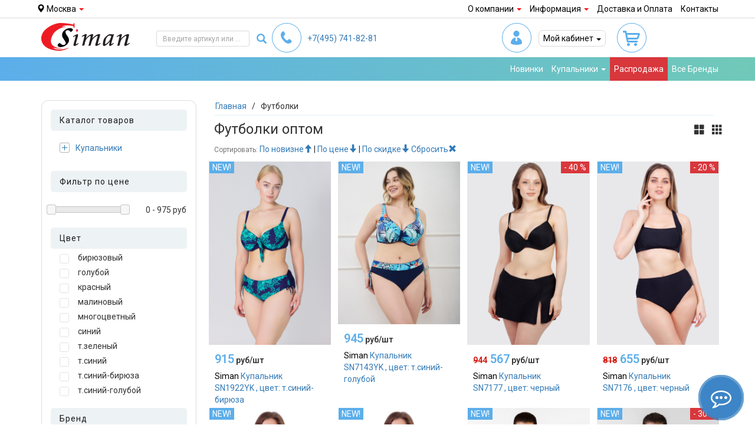

--- FILE ---
content_type: text/html; charset=UTF-8
request_url: https://csiman.ru/catalog/zhenskie-futbolki-optom/
body_size: 14554
content:
<!DOCTYPE html>
<html lang="ru">

<!-- head -->
    <head>
        <meta charset="utf-8">
        <meta http-equiv="X-UA-Compatible" content="IE=edge"/>
        <meta name="viewport" content="width=device-width, initial-scale=1"/>
        <meta name="msapplication-TileColor" content="#5caeea"/>
        <meta name="theme-color" content="#5caeea"/>
        <meta name="description" content="Купить женские футболки оптом от производителя в нашем интернет-магазине дешево. Широкий модельный ряд для женщин, размеры от 44 до 48. Доставка по всей России."/>
        <meta name="keywords" content="женские футболки оптом, купить, дешево, одежда, лето"/>
        <meta name="yandex-verification" content="7d1483a8566a7ec3" />
        <meta name="cmsmagazine" content="0b0a7c3f80fb2fecb18e4c3f962f6144" />
        <link rel="canonical" href="https://csiman.ru/catalog/zhenskie-futbolki-optom/"/>                
        <link rel="apple-touch-icon" href="/statics/siman/favicon/apple-touch-icon.png" sizes="180x180">
        <link rel="icon" href="/statics/siman/favicon/favicon-32x32.png" sizes="32x32" type="image/png">
        <link rel="icon" href="/statics/siman/favicon/favicon-16x16.png" sizes="16x16" type="image/png">
        <link rel="mask-icon" href="/statics/siman/favicon/safari-pinned-tab.svg" color="#5caeea">
        <link rel="icon" href="/statics/siman/favicon/favicon.ico"/>
	    	    
        <title>Футболки по низкой цене оптом от производителя</title>
                <link href="/statics/siman/css/bootstrap/bootstrap.min.css?ver=0.0.555" rel="stylesheet"/>
                <link href="/statics/siman/css/bootstrap/ie10-viewport-bug-workaround.css?ver=0.0.555" rel="stylesheet"/>
                <link href="/statics/siman/css/style.css?ver=0.0.555" rel="stylesheet"/>
        <link href="/statics/siman/css/media.css?ver=0.0.555" rel="stylesheet"/>
        <link href="//fonts.googleapis.com/css?family=Roboto:400,600,800&subset=cyrillic&ver=0.0.555"
              rel="stylesheet"/>
                <link rel="stylesheet" href="/statics/siman/js/jquery/jquery-ui-1.12.1/jquery-ui.min.css">
        <script type="text/javascript">
            if (!navigator.cookieEnabled) {
                alert('Включите cookie для комфортной работы с этим сайтом');
            }
        </script>
                <!--[if lt IE 9]>
        <script src="/statics/siman/js/ie8-responsive-file-warning.js?ver=0.0.555"></script>
        <script src="/statics/siman/js/ie-emulation-modes-warning.js?ver=0.0.555"></script>
        <![endif]-->
                <!--[if lt IE 9]>
        <script src="//oss.maxcdn.com/html5shiv/3.7.3/html5shiv.min.js?ver=0.0.555"></script>
        <script src="//oss.maxcdn.com/respond/1.4.2/respond.min.js?ver=0.0.555"></script>
        <![endif]-->
        <meta name="robots" content="noindex, nofollow" />
	        </head>
<!-- /head -->

<body class="catalog-261">

<!-- header -->
<!--<header>-->

<nav class="navbar navbar-fixed-top">

    <div class="navbar-topper">
        <div class="container">
            <div class="row">
<!--<p style="text-align: center; color: red;"> Поздравляем с праздником Народного единства, мы отдыхаем 5 - 7 ноября. Все заказы будут обработаны.</p>-->

    <ul class="nav navbar-nav  navbar-left">
        <li class="dropdown">
            <a id="openModelListCities" href="#" class="dropdown-toggle" data-toggle="dropdown" role="button">
                <span class="glyphicon glyphicon-map-marker" aria-hidden="true"></span> Москва                <span class="caret"></span>
            </a>
        </li>
    </ul>

    <ul class="nav navbar-nav  navbar-right">

        <li class="dropdown">
            <a href="#" class="dropdown-toggle" data-toggle="dropdown" role="button" aria-haspopup="true" aria-expanded="false">
                О компании <span class="caret"></span>
            </a>
            <ul class="dropdown-menu">
                <li><a href="/sklad-zhenskoy-odezhdy-optom/">О нас</a></li>
                                <li role="separator" class="divider"></li>
                <li class="dropdown-header">Полезное</li>
                <!-- li><a href="/category/sobytiya-i-akcii/">Новости</a></li -->
                <li><a href="/zhenskaya-odezhda-optom-otzyvy/">Отзывы</a></li>
                            </ul>
        </li>

        <li class="dropdown">
            <a href="#" class="dropdown-toggle" data-toggle="dropdown" role="button" aria-haspopup="true" aria-expanded="false">
                Информация <span class="caret"></span>
            </a>
            <ul class="dropdown-menu">
				<li><a href="/zhenskaya-odezhda-optom-rossiya/">Условия работы</a></li>
                <!--<li><a href="/sertifikaty-eac-niznee-belee-odezhda-opt/">Сертификаты</a></li>-->
                <li><a href="/zhenskaya-odezhda-optom-skidki/">Система скидок</a></li>
			<!--<li><a href="/belarus-optom/">Для Беларуси</a></li>-->
                <li><a href="/kak-kypit-zhenskaya-odezhda-optom/">Вопросы и ответы</a></li>
                <li role="separator" class="divider"></li>
                <li class="dropdown-header">Дополнительно</li>
                                <li><a href="/category/stilnaya-zhenskaya-odezhda-optom/">Статьи</a></li>
                                <li><a href="/tablica-razmerov-odezhdy-i-belee/">Таблицы размеров</a></li>
            </ul>
        </li>

    <!--<li><a href="/belarus-optom/">Для Беларуси</a></li>-->
        <li><a href="/zhenskaya-odezhda-optom-s-dostavkoj/">Доставка и Оплата</a></li>
        <li><a href="/kontakty/">Контакты</a></li>

    </ul>

</div>        </div>
    </div>

    <div class="navbar-middle">
        <div class="container">
            <div class="row"> <!-- "/media/imgs/logo.png" -->
    <div class="col-xs-4 col-sm-2 col-md-2 col-lg-2 logo">
        <a href="/">
            <img src="/statics/siman/img/logo.png" alt="CSiman" class="maxi"/>
            <img src="/statics/siman/img/logo-mini.png" alt="CSiman" class="mini"/>
        </a>
    </div>
    <div class="col-xs-2 col-sm-2 col-md-2 col-lg-2 find">
        <img src="/statics/siman/img/icon-search.png" alt="Поиск" title="Введите артикул или название:" data-ident="find"/>
        <label for="search"><!--Поиск товара <br/>-->
            <form action="/catalog/">
                <input id="string" name="search" type="text" placeholder="Введите артикул или название"/>
                <button id="search" type="submit"><span class="glyphicon glyphicon-search" aria-hidden="true"></span></button>
            </form>
        </label>
    </div>
    <div class="col-xs-2 col-sm-2 col-md-2 col-lg-2 tels">
        <img src="/statics/siman/img/icon-phone.png" alt="Телефон" title="Наши телефоны:" data-ident="tels"/>
        <ul>
                        <li><a href="tel:+74957418281"><span class="">+7(495)</span> 741-82-81</a></li>
            <!-- li><a href="tel:88005508281"><span class="">8 (800)</span> 550-82-81</a></li -->
                    </ul>
    </div>
    <div class="hidden-xs col-sm-2 col-md-2 col-lg-2 time">
        <img src="/statics/siman/img/icon-schedule.png" alt="Трубка" title="Расписание работы:" data-ident="time"/>
        <ul>
            <!--<li>Пн-Сб 10:00 - 18:00</li>-->
            <!-- li>
                <button class="form-callback-user">Обратный&nbsp;звонок</button>
            </li -->
        </ul>
    </div>
    <div class="col-xs-2 col-sm-2 col-md-2 col-lg-2 user">

                <img src="/statics/siman/img/icon-user.png" alt="Клиент" title="Мой кабинет:" data-ident="user"/>
        
        <ul>
            <!--<li><label>Клиентам</label></li>-->
            <li class="dropdown">
                <a href="#" class="dropdown-toggle" data-toggle="dropdown" role="button" aria-haspopup="true" aria-expanded="false">
                    Мой кабинет&nbsp;<span class="caret"></span>
                </a>
                <ul class="dropdown-menu">
                    <li class=""><a href="/cabinet/favorites/">
                        <span class="glyphicon glyphicon-heart" aria-hidden="true"></span>
                        Мне понравилось </a></li>
                    <li class=""><a href="/cabinet/basket/">
                        <span class="glyphicon glyphicon-shopping-cart" aria-hidden="true"></span>
                        Корзина товаров </a></li>
                    <li role="separator" class="divider"></li>
                                        <li class=""><a href="/cabinet/register/">Регистрация</a></li>
                    <li class=""><a href="/cabinet/login/">Авторизация</a></li>
                    <li class=""><a href="/cabinet/restore/">Забыл пароль...</a></li>
                    
                </ul>
            </li>

        </ul>

    </div>
    <div class="col-xs-2 col-sm-2 col-md-2 col-lg-2 cart">
        <a href="/cabinet/basket/">
            <img src="/statics/siman/img/icon-cart.png" alt="Карзина" title="Моя корзина:" data-ident="cart"/>
        </a>
        <ul class="basket">
            <li class="pricings_red hide"><span>0</span> руб</li>
            <li class="packages hide"><span>0</span> упак</li>
            <li class="pricings hide"><span>0</span> руб</li>
        </ul>
    </div>
</div>

        </div>
    </div>

    <div class="navbar-bottom">
        <div class="container">
            <div class="row">

    <div class="hidden-sm hidden-md hidden-lg btn-controls">
        <a class="btn btn-primary btn-xs pull-right" data-toggle="offcanvas">
            <span id="top-menu-filter-icon" class="glyphicon glyphicon-filter" aria-hidden="true"></span></a>

        <span class="glyphicon glyphicon-search" data-image="find"></span>
        <span class="glyphicon glyphicon-earphone" data-image="tels"></span>
        <span class="homelink"><a href="/"><img src="/statics/siman/img/logo-micro.png" alt="CSiman" class="mini"></a></span>
        <span class="glyphicon glyphicon-user" data-image="user"></span>
        <span class="glyphicon glyphicon-shopping-cart" data-image="cart"></span>

        <a class="btn btn-primary btn-xs pull-left"  data-toggle="generaling">
            <span class="glyphicon glyphicon-menu-hamburger" aria-hidden="true"></span></a>
    </div>

    <ul class="nav navbar-nav  navbar-right generaling">
		<li class="menu-item menu-item-type-post_type menu-item-object-page "><a href="/catalog/">Новинки</a></li>
        <!--<li class="dropdown">
            <a href="/novelty/" class="dropdown-toggle" data-toggle="dropdown" role="button" aria-haspopup="true" aria-expanded="false">
                Новинки <span class="caret"></span></a>
            <ul class="dropdown-menu">
                <li class="  "><a href="/novelty/?weekOne">Новинки за неделю</a></li>
                <li class="  "><a href="/novelty/?weekTwo">Новинки за 2 недели</a></li>
                <li class="  "><a href="/novelty/">Новинки за месяц</a></li>
            </ul>
        </li>-->
        <li class="dropdown">
            <a href="/catalog/kupalniki-optom/" class="dropdown-toggle" data-toggle="dropdown" role="button" aria-haspopup="true" aria-expanded="false">
                Купальники <span class="caret"></span></a>
            <ul class="dropdown-menu">
                <li class=" "><a href="/catalog/kupalniki-optom/detskie-kupalniki-optom/">Детские купальники</a></li>
				<li class=" "><a href="/catalog/kupalniki-optom/plavki-detskie-optom/">Детские плавки</a></li>
                <li class=" "><a href="/catalog/kupalniki-optom/razdelnie-kupalniki-optom/">Раздельные купальники</a></li>
                <li class=" "><a href="/catalog/kupalniki-optom/slitnie-kupalniki-optom/">Слитные купальники</a></li>
				<li class=" "><a href="/catalog/kupalniki-optom/muzhskie-plavki-optom/">Мужские плавки</a></li>
				<li class=" "><a href="/catalog/kupalniki-optom/zhenskie-plavki-optom/">Женские плавки</a></li>
            </ul>
        </li>
        <!--<li class="dropdown">
            <a href="/catalog/zhenskoe-nizhnee-bele-optom-kitaj/" class="dropdown-toggle" data-toggle="dropdown" role="button" aria-haspopup="true" aria-expanded="false">
                Нижнее Белье <span class="caret"></span></a>
            <ul class="dropdown-menu">
                <li class=" "><a href="/catalog/zhenskoe-nizhnee-bele-optom-kitaj/zhenskie-byustgaltera-optom/">Бюстгальтеры</a></li>
                <li class=" "><a href="/catalog/zhenskoe-nizhnee-bele-optom-kitaj/zhenskie-komplekty-optom/">Комплекты</a></li>
                <li class=" "><a href="/catalog/zhenskoe-nizhnee-bele-optom-kitaj/zhenskie-kolgotki-optom/">Колготки</a></li>
                <li class=" "><a href="/catalog/zhenskoe-nizhnee-bele-optom-kitaj/zhenskie-penuari-komplekti-optom/">Пеньюары-пижамы</a></li>
                <li class=" "><a href="/catalog/zhenskoe-nizhnee-bele-optom-kitaj/zhenskie-trusy-optom/">Женские трусы</a></li>
                <li class=" "><a href="/catalog/muzhskie-trusy-optom/">Мужские трусы</a></li>
                <li class=" "><a href="/catalog/zhenskoe-nizhnee-bele-optom-kitaj/topy/">Топы</a></li>
                <li class=" "><a href="/catalog/zhenskoe-nizhnee-bele-optom-kitaj/korrektiruyushchee-bele-optom/">Корректирующее белье</a></li>
                <li class=" "><a href="/catalog/zhenskoe-nizhnee-bele-optom-kitaj/body-optom/">Боди</a></li>
                <li class=" "><a href="/catalog/zhenskoe-nizhnee-bele-optom-kitaj/catalog-zhenskoe-intimnoe-bele-optom/">Интимное белье</a></li>
				<li class=" "><a href="/catalog/bele-aksessuary/">Аксессуары</a></li>
            </ul>
        </li>-->
        <!--<li class="dropdown">
            <a href="/catalog/zhenskaya-odezhda-optom/" class="dropdown-toggle" data-toggle="dropdown" role="button" aria-haspopup="true" aria-expanded="false">
                Женская одежда <span class="caret"></span></a>
            <ul class="dropdown-menu">
                <li class=" "><a href="/catalog/zhenskie-bluzki-optom/zhenskaya-odezhda-optom-bluzki-dlinnyj-rukav/">Блузки длинный рукав</a></li>
                <li class=" "><a href="/catalog/zhenskie-bluzki-optom/zhenskaya-odezhda-optom-bluzki-korotkij-rukav/">Блузки короткий рукав</a></li>
                <li class=" "><a href="/catalog/zhenskie-bluzki-optom/naryadnie-bluzki-optom/">Нарядные блузки</a></li>
                <li class=" "><a href="/catalog/legensy-optom/">Легинсы</a></li>
                <li class=" "><a href="/catalog/zhenskie-platya-optom/">Платья</a></li>
                <li class=" "><a href="/catalog/zhenskie-tuniki-optom/">Туники</a></li>
                <li class=" "><a href="/catalog/zhenskie-bryuki-karpi-optom/">Брюки-капри</a></li>
                <li class=" "><a href="/catalog/zhenskie-futbolki-optom/">Футболки</a></li>
				<li class=" "><a href="/catalog/aksessuary-bizhuteriya-optom/">Аксессуары</a></li>
            </ul>
        </li>-->
        <!--<li class="dropdown">
            <a href="/catalog/zhenskie-sportivnye-kostyumy-optom/" class="dropdown-toggle" data-toggle="dropdown" role="button" aria-haspopup="true" aria-expanded="false">
                Спортивная одежда <span class="caret"></span></a>
            <ul class="dropdown-menu">
                <li class=" "><a href="/catalog/zhenskie-sportivnye-kostyumy-optom/sportivnaya-odezhda-optom-kostyumy/">Спортивные костюмы</a></li>
                <li class=" "><a href="/catalog/zhenskie-sportivnye-kostyumy-optom/sportivnye-leginsy-optom/">Спортивные легинсы-шорты</a></li>
                <li class=" "><a href="/catalog/zhenskie-sportivnye-kostyumy-optom/sportivnye-topy-optom/">Спортивные топы</a></li>
                <li class=" "><a href="/catalog/zhenskie-sportivnye-kostyumy-optom/sportivnye-komplekty-optom/">Спортивные комплекты</a></li>
            </ul>
        </li>-->
        <!--<li class="dropdown">
            <a target="_blank" rel="nofollow" href="//coolbear.ru" class="dropdown-toggle" data-toggle="dropdown" role="button" aria-haspopup="true" aria-expanded="false">
                Детская одежда <span class="caret"></span></a>
            <ul class="dropdown-menu">
                <li class="  "><a target="_blank" rel="nofollow" href="//coolbear.ru/catalog/detskoe-nizhnee-bele/">Детское нижнее белье</a></li>
                <li class="  "><a target="_blank" rel="nofollow" href="//coolbear.ru/catalog/odezhda-dlya-devochek-optom/">Одежда для девочек</a></li>
                <li class="  "><a target="_blank" rel="nofollow" href="//coolbear.ru/catalog/odezhda-dlya-malchikov-optom/">Одежда для мальчиков</a></li>
            </ul>
        </li>-->
        <li class="discount"><a href="/zhenskaya-odezhda-optom-so-skidkoj/">Распродажа</a></li>
        <li class="menu-item menu-item-type-post_type menu-item-object-page "><a href="/vse-brendy-optom/">Все Бренды</a></li>
    </ul>
</div>
        </div>
    </div>
    <!-- /.container -->
</nav>

<!--</header>-->
<!-- /header -->

<div class="container">
    <div class="row row-offcanvas row-offcanvas-left">
        <div id="sidebar" class="col-xs-6 col-sm-4 col-md-3 sidebar-offcanvas">
            
<div class="list-group">

    <div class="list-title">Каталог товаров</div>

    <ul id="categories"  role="navigation">
	<!--<li class="parent">
		<a href="/catalog/zhenskoe-nizhnee-bele-optom-kitaj/" data-banblock="belee">
			<img class="ico-plus" src="/statics/siman/img/ico-plus.png" alt="" />Нижнее Белье</a>
		<ul class="children">
			<li><a href="/catalog/zhenskoe-nizhnee-bele-optom-kitaj/body-optom/">
				<img class="ico-plus" src="/statics/siman/img/ico-square.png" alt="" />Боди</a></li>
			<li><a href="/catalog/zhenskoe-nizhnee-bele-optom-kitaj/zhenskie-byustgaltera-optom/"data-banblock="bust">
				<img class="ico-plus" src="/statics/siman/img/ico-square.png" alt="" />Бюстгальтеры</a></li>
			<li><a href="/catalog/zhenskoe-nizhnee-bele-optom-kitaj/catalog-zhenskoe-intimnoe-bele-optom/"data-banblock="penuar">
				<img class="ico-plus" src="/statics/siman/img/ico-square.png" alt="" />Интимное белье</a>	</li>
			<li><a href="/catalog/zhenskoe-nizhnee-bele-optom-kitaj/zhenskie-kolgotki-optom/">
				<img class="ico-plus" src="/statics/siman/img/ico-square.png" alt="" />Колготки</a></li>
			<li><a href="/catalog/zhenskoe-nizhnee-bele-optom-kitaj/zhenskie-komplekty-optom/">
				<img class="ico-plus" src="/statics/siman/img/ico-square.png" alt="" />Комплекты</a></li>
			<li><a href="/catalog/zhenskoe-nizhnee-bele-optom-kitaj/korrektiruyushchee-bele-optom/">
				<img class="ico-plus" src="/statics/siman/img/ico-square.png" alt="" />Корректирующее белье</a></li>
			<li><a href="/catalog/muzhskie-trusy-optom/">
				<img class="ico-plus" src="/statics/siman/img/ico-square.png" alt="" />Мужские трусы-боксеры</a></li>
			<li><a href="/catalog/zhenskoe-nizhnee-bele-optom-kitaj/zhenskie-penuari-komplekti-optom/"data-banblock="penuar">
				<img class="ico-plus" src="/statics/siman/img/ico-square.png" alt="" />Пеньюары-пижамы</a></li>
			<li><a href="/catalog/zhenskoe-nizhnee-bele-optom-kitaj/topy/"data-banblock="top">
				<img class="ico-plus" src="/statics/siman/img/ico-square.png" alt="" />Топы</a></li>
			<li><a href="/catalog/zhenskoe-nizhnee-bele-optom-kitaj/zhenskie-trusy-optom/"data-banblock="trus">
				<img class="ico-plus" src="/statics/siman/img/ico-square.png" alt="" />Женские трусы</a></li>
				<li><a href="/catalog/zhenskoe-nizhnee-bele-optom-kitaj/bele-aksessuary/"data-banblock="bust">
					<img class="ico-plus" src="/statics/siman/img/ico-square.png" alt="" />Аксессуары</a></li>
		</ul>
	</li>-->

	<li class="parent">
		<a href="/catalog/kupalniki-optom/"data-banblock="kupal">
			<img class="ico-plus" src="/statics/siman/img/ico-plus.png" alt="" />Купальники</a>
		<ul class="children">
			<li><a href="/catalog/kupalniki-optom/detskie-kupalniki-optom/"data-banblock="kupal">
				<img class="ico-plus" src="/statics/siman/img/ico-square.png" alt="" />Детские купальники</a>
			</li>
			<li><a href="/catalog/kupalniki-optom/plavki-detskie-optom/"data-banblock="kupal">
				<img class="ico-plus" src="/statics/siman/img/ico-square.png" alt="" />Детские плавки</a>
			</li>
			<li><a href="/catalog/kupalniki-optom/muzhskie-plavki-optom/"data-banblock="kupal">
				<img class="ico-plus" src="/statics/siman/img/ico-square.png" alt="" />Мужские плавки</a>
			</li>
			<li><a href="/catalog/kupalniki-optom/zhenskie-plavki-optom/"data-banblock="kupal">
				<img class="ico-plus" src="/statics/siman/img/ico-square.png" alt="" />Женские плавки</a>
			</li>
			<li><a href="/catalog/kupalniki-optom/razdelnie-kupalniki-optom/"data-banblock="kupal">
				<img class="ico-plus" src="/statics/siman/img/ico-square.png" alt="" />Раздельные купальники</a>
			</li>
			<li><a href="/catalog/kupalniki-optom/slitnie-kupalniki-optom/"data-banblock="kupal">
				<img class="ico-plus" src="/statics/siman/img/ico-square.png" alt="" />Слитные купальники</a>
			</li>
		</ul>
	</li>

	<!--<li class="parent">
		<a href="/catalog/zhenskie-sportivnye-kostyumy-optom/"data-banblock="top">
			<img class="ico-plus" src="/statics/siman/img/ico-plus.png" alt="" />Спортивная одежда</a>
		<ul class="children">
			<li><a href="/catalog/zhenskie-sportivnye-kostyumy-optom/sportivnye-komplekty-optom/"data-banblock="top">
				<img class="ico-plus" src="/statics/siman/img/ico-square.png" alt="" />Спортивные комплекты</a></li>
			<li><a href="/catalog/zhenskie-sportivnye-kostyumy-optom/sportivnaya-odezhda-optom-kostyumy/"data-banblock="top">
				<img class="ico-plus" src="/statics/siman/img/ico-square.png" alt="" />Спортивные костюмы</a></li>
			<li><a href="/catalog/zhenskie-sportivnye-kostyumy-optom/sportivnye-leginsy-optom/"data-banblock="top">
				<img class="ico-plus" src="/statics/siman/img/ico-square.png" alt="" />Спортивные легинсы-шорты</a></li>
			<li><a href="/catalog/zhenskie-sportivnye-kostyumy-optom/sportivnye-topy-optom/">
				<img class="ico-plus" src="/statics/siman/img/ico-square.png" alt="" />Спортивные топы</a>	</li>
		</ul>
            </li>-->

			<!--<li class="parent">
		<a href="/catalog/aksessuary-bizhuteriya-optom/">
			<img class="ico-plus" src="/statics/siman/img/ico-plus.png" alt="" />Аксессуары</a>
		<ul class="children">
			<li><a href="/catalog/brelki-na-klyuchi-optom/">
				<img class="ico-plus" src="/statics/siman/img/ico-square.png" alt="" />Брелоки</a>
			</li>
			<li><a href="/catalog/kulony-podveski-optom/">
				<img class="ico-plus" src="/statics/siman/img/ico-square.png" alt="" />Кулоны</a>
			</li>
			<li><a href="/catalog/aksessuary-bizhuteriya-optom/podarki-optom/">
				<img class="ico-plus" src="/statics/siman/img/ico-square.png" alt="" />Подарки</a>
	</li>
</ul>
	</li>-->
</ul>
    
         <div class="list-title filter-for-price">Фильтр по цене</div> <div class="hide hidden"> <ul class="filter-list-items"> <li><label><input type="checkbox" id="price_min" name="price_min" readonly/></label></li> <li><label><input type="checkbox" id="price_max" name="price_max" readonly/></label></li> </ul> </div> <br/> <table style="width: 100%"> <tr> <td width="55%"> <div id="slider-range"></div> </td> <td width="45%"> <input type="text" id="amount" style="border:0; padding: 0; text-align: right" readonly/> </td> </tr> </table> <script> var rangePrices = [0,0,975,975]; </script> <br/> <div class="list-title">Цвет</div><div style="overflow: auto; width: 100%; max-height: 250px;"><ul class="filter-list-items"><li><label><input class="hidden" type="checkbox" autocomplete="off" name="color" value="бирюзовый"/><span></span> бирюзовый</label></li><li><label><input class="hidden" type="checkbox" autocomplete="off" name="color" value="голубой"/><span></span> голубой</label></li><li><label><input class="hidden" type="checkbox" autocomplete="off" name="color" value="красный"/><span></span> красный</label></li><li><label><input class="hidden" type="checkbox" autocomplete="off" name="color" value="малиновый"/><span></span> малиновый</label></li><li><label><input class="hidden" type="checkbox" autocomplete="off" name="color" value="многоцветный"/><span></span> многоцветный</label></li><li><label><input class="hidden" type="checkbox" autocomplete="off" name="color" value="синий"/><span></span> синий</label></li><li><label><input class="hidden" type="checkbox" autocomplete="off" name="color" value="т.зеленый"/><span></span> т.зеленый</label></li><li><label><input class="hidden" type="checkbox" autocomplete="off" name="color" value="т.синий"/><span></span> т.синий</label></li><li><label><input class="hidden" type="checkbox" autocomplete="off" name="color" value="т.синий-бирюза"/><span></span> т.синий-бирюза</label></li><li><label><input class="hidden" type="checkbox" autocomplete="off" name="color" value="т.синий-голубой"/><span></span> т.синий-голубой</label></li><li><label><input class="hidden" type="checkbox" autocomplete="off" name="color" value="черно-бирюзовый"/><span></span> черно-бирюзовый</label></li><li><label><input class="hidden" type="checkbox" autocomplete="off" name="color" value="черно-голубой"/><span></span> черно-голубой</label></li><li><label><input class="hidden" type="checkbox" autocomplete="off" name="color" value="черно-красный"/><span></span> черно-красный</label></li><li><label><input class="hidden" type="checkbox" autocomplete="off" name="color" value="черно-малиновый"/><span></span> черно-малиновый</label></li><li><label><input class="hidden" type="checkbox" autocomplete="off" name="color" value="черно-серый"/><span></span> черно-серый</label></li><li><label><input class="hidden" type="checkbox" autocomplete="off" name="color" value="черный"/><span></span> черный</label></li></ul></div><br /><div class="list-title">Бренд</div><div style=""><ul class="filter-list-items"><li><label><input class="hidden" type="checkbox" autocomplete="off" name="brand" value="Siman"/><span></span> Siman</label></li></ul></div><br /><div class="list-title">Модель низ</div><div style=""><ul class="filter-list-items"><li><label><input class="hidden" type="checkbox" autocomplete="off" name="model_bot" value="боксеры"/><span></span> боксеры</label></li><li><label><input class="hidden" type="checkbox" autocomplete="off" name="model_bot" value="брифы"/><span></span> брифы</label></li><li><label><input class="hidden" type="checkbox" autocomplete="off" name="model_bot" value="макси"/><span></span> макси</label></li><li><label><input class="hidden" type="checkbox" autocomplete="off" name="model_bot" value="слипы"/><span></span> слипы</label></li></ul></div><br /><div class="list-title">Состав</div><div style=""><ul class="filter-list-items"><li><label><input class="hidden" type="checkbox" autocomplete="off" name="consists" value="нейлон"/><span></span> нейлон</label></li><li><label><input class="hidden" type="checkbox" autocomplete="off" name="consists" value="полиамид"/><span></span> полиамид</label></li><li><label><input class="hidden" type="checkbox" autocomplete="off" name="consists" value="спандекс"/><span></span> спандекс</label></li><li><label><input class="hidden" type="checkbox" autocomplete="off" name="consists" value="эластан"/><span></span> эластан</label></li></ul></div><br /><div class="list-title">Размеры</div><div style=""><ul class="filter-list-items"><li><label><input class="hidden" type="checkbox" autocomplete="off" name="sizes" value="42"/><span></span> 42</label></li><li><label><input class="hidden" type="checkbox" autocomplete="off" name="sizes" value="44"/><span></span> 44</label></li><li><label><input class="hidden" type="checkbox" autocomplete="off" name="sizes" value="46"/><span></span> 46</label></li><li><label><input class="hidden" type="checkbox" autocomplete="off" name="sizes" value="48"/><span></span> 48</label></li><li><label><input class="hidden" type="checkbox" autocomplete="off" name="sizes" value="50"/><span></span> 50</label></li><li><label><input class="hidden" type="checkbox" autocomplete="off" name="sizes" value="52"/><span></span> 52</label></li><li><label><input class="hidden" type="checkbox" autocomplete="off" name="sizes" value="54"/><span></span> 54</label></li><li><label><input class="hidden" type="checkbox" autocomplete="off" name="sizes" value="56"/><span></span> 56</label></li><li><label><input class="hidden" type="checkbox" autocomplete="off" name="sizes" value="58"/><span></span> 58</label></li><li><label><input class="hidden" type="checkbox" autocomplete="off" name="sizes" value="60"/><span></span> 60</label></li></ul></div><br /><div class="list-title">Модели чашки</div><div style=""><ul class="filter-list-items"><li><label><input class="hidden" type="checkbox" autocomplete="off" name="cup_model" value="мягкая без косточек"/><span></span> мягкая без косточек</label></li><li><label><input class="hidden" type="checkbox" autocomplete="off" name="cup_model" value="формованная плотная без косточек"/><span></span> формованная плотная без косточек</label></li><li><label><input class="hidden" type="checkbox" autocomplete="off" name="cup_model" value="формованная плотная на косточках"/><span></span> формованная плотная на косточках</label></li><li><label><input class="hidden" type="checkbox" autocomplete="off" name="cup_model" value="формованная тонкая без косточек"/><span></span> формованная тонкая без косточек</label></li><li><label><input class="hidden" type="checkbox" autocomplete="off" name="cup_model" value="формованная тонкая на косточках"/><span></span> формованная тонкая на косточках</label></li></ul></div><br /><div class="list-title">Вид посадки</div><div style=""><ul class="filter-list-items"><li><label><input class="hidden" type="checkbox" autocomplete="off" name="planting" value="высокая"/><span></span> высокая</label></li><li><label><input class="hidden" type="checkbox" autocomplete="off" name="planting" value="средняя"/><span></span> средняя</label></li></ul></div><br /><div class="list-title">Текстура</div><div style=""><ul class="filter-list-items"><li><label><input class="hidden" type="checkbox" autocomplete="off" name="texture" value="гладкая"/><span></span> гладкая</label></li><li><label><input class="hidden" type="checkbox" autocomplete="off" name="texture" value="комбинированная"/><span></span> комбинированная</label></li></ul></div><br /><div class="list-title">Особенности</div><div style=""><ul class="filter-list-items"><li><label><input class="hidden" type="checkbox" autocomplete="off" name="feature" value="боковые косточки завязки"/><span></span> боковые косточки завязки</label></li><li><label><input class="hidden" type="checkbox" autocomplete="off" name="feature" value="боковые косточки широкий пояс"/><span></span> боковые косточки широкий пояс</label></li><li><label><input class="hidden" type="checkbox" autocomplete="off" name="feature" value="боковые косточки широкий пояс эластичный"/><span></span> боковые косточки широкий пояс эластичный</label></li><li><label><input class="hidden" type="checkbox" autocomplete="off" name="feature" value="боковые косточки эластичный"/><span></span> боковые косточки эластичный</label></li><li><label><input class="hidden" type="checkbox" autocomplete="off" name="feature" value="завязки"/><span></span> завязки</label></li><li><label><input class="hidden" type="checkbox" autocomplete="off" name="feature" value="завязки эластичный"/><span></span> завязки эластичный</label></li><li><label><input class="hidden" type="checkbox" autocomplete="off" name="feature" value="на завязках"/><span></span> на завязках</label></li><li><label><input class="hidden" type="checkbox" autocomplete="off" name="feature" value="на завязках съемная чашка эластичный"/><span></span> на завязках съемная чашка эластичный</label></li><li><label><input class="hidden" type="checkbox" autocomplete="off" name="feature" value="на завязках эластичный"/><span></span> на завязках эластичный</label></li><li><label><input class="hidden" type="checkbox" autocomplete="off" name="feature" value="на молнии съемная чашка эластичный"/><span></span> на молнии съемная чашка эластичный</label></li><li><label><input class="hidden" type="checkbox" autocomplete="off" name="feature" value="съемная чашка эластичный"/><span></span> съемная чашка эластичный</label></li><li><label><input class="hidden" type="checkbox" autocomplete="off" name="feature" value="широкий пояс эластичный"/><span></span> широкий пояс эластичный</label></li><li><label><input class="hidden" type="checkbox" autocomplete="off" name="feature" value="эластичный"/><span></span> эластичный</label></li></ul></div><br /><div class="list-title">Пол</div><div style=""><ul class="filter-list-items"><li><label><input class="hidden" type="checkbox" autocomplete="off" name="gender" value="женский"/><span></span> женский</label></li><li><label><input class="hidden" type="checkbox" autocomplete="off" name="gender" value="мужской"/><span></span> мужской</label></li></ul></div><br /><div class="list-title">Пуш-ап</div><div style=""><ul class="filter-list-items"><li><label><input class="hidden" type="checkbox" autocomplete="off" name="push_up" value="без пуш-апа"/><span></span> без пуш-апа</label></li><li><label><input class="hidden" type="checkbox" autocomplete="off" name="push_up" value="небольшой пуш-ап"/><span></span> небольшой пуш-ап</label></li><li><label><input class="hidden" type="checkbox" autocomplete="off" name="push_up" value="пуш-ап"/><span></span> пуш-ап</label></li></ul></div><br /><div class="list-title">Модель</div><div style=""><ul class="filter-list-items"><li><label><input class="hidden" type="checkbox" autocomplete="off" name="model" value="бандо"/><span></span> бандо</label></li><li><label><input class="hidden" type="checkbox" autocomplete="off" name="model" value="бикини"/><span></span> бикини</label></li><li><label><input class="hidden" type="checkbox" autocomplete="off" name="model" value="классический"/><span></span> классический</label></li><li><label><input class="hidden" type="checkbox" autocomplete="off" name="model" value="майо"/><span></span> майо</label></li><li><label><input class="hidden" type="checkbox" autocomplete="off" name="model" value="танк"/><span></span> танк</label></li></ul></div><br /><div class="list-title">Назначение</div><div style=""><ul class="filter-list-items"><li><label><input class="hidden" type="checkbox" autocomplete="off" name="purpose" value="большие размеры"/><span></span> большие размеры</label></li><li><label><input class="hidden" type="checkbox" autocomplete="off" name="purpose" value="большие размеры для бассейна"/><span></span> большие размеры для бассейна</label></li><li><label><input class="hidden" type="checkbox" autocomplete="off" name="purpose" value="большие размеры корректирующие"/><span></span> большие размеры корректирующие</label></li><li><label><input class="hidden" type="checkbox" autocomplete="off" name="purpose" value="для бассейна"/><span></span> для бассейна</label></li><li><label><input class="hidden" type="checkbox" autocomplete="off" name="purpose" value="для спорта"/><span></span> для спорта</label></li></ul></div><br /><div class="list-title">Бретели</div><div style=""><ul class="filter-list-items"><li><label><input class="hidden" type="checkbox" autocomplete="off" name="straps" value="тонкие"/><span></span> тонкие</label></li><li><label><input class="hidden" type="checkbox" autocomplete="off" name="straps" value="тонкие отстегиваются только на спине"/><span></span> тонкие отстегиваются только на спине</label></li><li><label><input class="hidden" type="checkbox" autocomplete="off" name="straps" value="тонкие съёмные"/><span></span> тонкие съёмные</label></li><li><label><input class="hidden" type="checkbox" autocomplete="off" name="straps" value="широкие"/><span></span> широкие</label></li></ul></div><br /><div class="list-title">Рисунок</div><div style=""><ul class="filter-list-items"><li><label><input class="hidden" type="checkbox" autocomplete="off" name="ornament" value="абстракция"/><span></span> абстракция</label></li><li><label><input class="hidden" type="checkbox" autocomplete="off" name="ornament" value="без рисунка"/><span></span> без рисунка</label></li><li><label><input class="hidden" type="checkbox" autocomplete="off" name="ornament" value="военный"/><span></span> военный</label></li><li><label><input class="hidden" type="checkbox" autocomplete="off" name="ornament" value="геометрический"/><span></span> геометрический</label></li><li><label><input class="hidden" type="checkbox" autocomplete="off" name="ornament" value="горошек"/><span></span> горошек</label></li><li><label><input class="hidden" type="checkbox" autocomplete="off" name="ornament" value="надпись"/><span></span> надпись</label></li><li><label><input class="hidden" type="checkbox" autocomplete="off" name="ornament" value="орнамент"/><span></span> орнамент</label></li><li><label><input class="hidden" type="checkbox" autocomplete="off" name="ornament" value="полоска"/><span></span> полоска</label></li><li><label><input class="hidden" type="checkbox" autocomplete="off" name="ornament" value="растительный"/><span></span> растительный</label></li><li><label><input class="hidden" type="checkbox" autocomplete="off" name="ornament" value="цветы"/><span></span> цветы</label></li></ul></div><br /><hr /><div class=" text-center"><a href="https://csiman.ru/catalog/zhenskie-futbolki-optom/" class="btn btn-warning btn-sm">Отменить фильтрацию</a></div>
    
</div>

<div class="list-group banners">
    <div id="banblock"></div>
</div>        </div>
        <div id="content" class="col-xs-12 col-sm-8 col-md-9">
            <div id="inner-page">
                <ol vocab="http://schema.org/" typeof="BreadcrumbList" class="breadcrumbs">
    <li property="itemListElement" typeof="ListItem">
        <a property="item" typeof="WebPage" href="/" class="pathway">
            <span property="name">Главная</span></a>
        <meta property="position" content="1">
    </li>
                <li>&nbsp; / &nbsp;</li>
                            <li property="itemListElement" typeof="ListItem">
                    <span property="name" class="pathway-last">Футболки</span>
                    <meta property="position" content="1">
                </li>
                </ol>                 <h1 id="heading-261">Футболки оптом</h1><div class="row bancat no-gutters"> <div class="col-lg-12"></div></div> <div class="row catalogue"> <span class="setCountColumn hidden-xs" data-col="3" title="4 колонки"><span class="glyphicon glyphicon-th-large" aria-hidden="true"></span></span> <span class="setCountColumn hidden-xs" data-col="2" title="6 колонок"><span class="glyphicon glyphicon-th" aria-hidden="true"></span></span> <div class="catalog-sort-panel col-xs-12"> <span class="text-muted small hidden-xs">Сортировать:</span>&nbsp;<a href="#" class="catalog-sort" data-sort="min" data-order="novelty">По новизне<span class="glyphicon glyphicon-arrow-up"></span></a>&nbsp;|&nbsp;<a href="#" class="catalog-sort" data-sort="min" data-order="pricing">По цене<span class="glyphicon glyphicon-arrow-down"></span></a>&nbsp;|&nbsp;<a href="#" class="catalog-sort" data-sort="max" data-order="discount">По скидке<span class="glyphicon glyphicon-arrow-down"></span></a>&nbsp;<a href="https://csiman.ru/catalog/zhenskie-futbolki-optom/" class="catalog-sort-cencel">Сбросить<span class="glyphicon glyphicon-remove"></span></a> </div> <div class="item col-xs-6 col-sm-4 col-md-3 col-lg-3" data-ident="191010" data-variant="1"> <img src="https://cdn.csiman.ru/media/imgs/preloader.gif" alt="" class="loader hide"/> <div class="img"> <span class="isNewProd" title="Новый товар">NEW!</span> <a href="/good/kupalnik-sn1922yk/?color=т.синий-бирюза"> <img src="https://cdn.csiman.ru/media/imgs/sml/f7/f7c6dc5cf1fc11f09bcea8a159c0ebba_f7c6dc5df1fc11f09bcea8a159c0ebba.jpeg" alt="Купальник" data-vcats="" title="" data-init_src="https://cdn.csiman.ru/media/imgs/sml/f7/f7c6dc5cf1fc11f09bcea8a159c0ebba_f7c6dc5df1fc11f09bcea8a159c0ebba.jpeg" width="100%" height="auto" /> </a> </div> <ul class="general"> <li class="price"><span>915</span>&nbsp;руб/шт</li> <li class="name" title="Купальник SN1922YK , цвет: т.синий-бирюза"> <a href="/good/kupalnik-sn1922yk/?color=т.синий-бирюза"> <span class="brand">Siman</span> Купальник <br/>SN1922YK , цвет: т.синий-бирюза </a> </li> </ul> <ul class="inform"> <!--<li class="packs">оптом по шт</li>--> <!-- li class="price"><span class="packs"></span> руб/шт</li --> <li class="sizes">размеры в наличии:<br>XL, 2XL, 3XL, 4XL, 5XL(48, 50, 52, 54, 56)</li> <li class="action"><a href="/good/kupalnik-sn1922yk/?color=т.синий-бирюза" class=" btn btn-info">ПЕРЕЙТИ</a></li> <!--<li class="action"><a href="" class=" btn btn-info prodGood">ПОДРОБНЕЕ</a></li>--> <!--<li class="action"></li>--> <li class="totals"><span>&nbsp;</span></li> </ul> </div> <div class="item col-xs-6 col-sm-4 col-md-3 col-lg-3" data-ident="190997" data-variant="1"> <img src="https://cdn.csiman.ru/media/imgs/preloader.gif" alt="" class="loader hide"/> <div class="img"> <span class="isNewProd" title="Новый товар">NEW!</span> <a href="/good/kupalnik-sn7143yk/?color=т.синий-голубой"> <img src="https://cdn.csiman.ru/media/imgs/sml/01/013aef1df1fe11f09bcea8a159c0ebba_013aef1ef1fe11f09bcea8a159c0ebba.jpeg" alt="Купальник" data-vcats="" title="" data-init_src="https://cdn.csiman.ru/media/imgs/sml/01/013aef1df1fe11f09bcea8a159c0ebba_013aef1ef1fe11f09bcea8a159c0ebba.jpeg" width="100%" height="auto" /> </a> </div> <ul class="general"> <li class="price"><span>945</span>&nbsp;руб/шт</li> <li class="name" title="Купальник SN7143YK , цвет: т.синий-голубой"> <a href="/good/kupalnik-sn7143yk/?color=т.синий-голубой"> <span class="brand">Siman</span> Купальник <br/>SN7143YK , цвет: т.синий-голубой </a> </li> </ul> <ul class="inform"> <!--<li class="packs">оптом по шт</li>--> <!-- li class="price"><span class="packs"></span> руб/шт</li --> <li class="sizes">размеры в наличии:<br>2XL, 3XL, 4XL, 5XL, 6XL(48, 50, 52, 54, 56)</li> <li class="action"><a href="/good/kupalnik-sn7143yk/?color=т.синий-голубой" class=" btn btn-info">ПЕРЕЙТИ</a></li> <!--<li class="action"><a href="" class=" btn btn-info prodGood">ПОДРОБНЕЕ</a></li>--> <!--<li class="action"></li>--> <li class="totals"><span>&nbsp;</span></li> </ul> </div> <div class="item col-xs-6 col-sm-4 col-md-3 col-lg-3" data-ident="190853" data-variant="1"> <img src="https://cdn.csiman.ru/media/imgs/preloader.gif" alt="" class="loader hide"/> <div class="img"> <span class="isNewProd" title="Новый товар">NEW!</span><span class="isDiscount" title="На этот товар - скидка!">- 40 %</span> <a href="/good/kupalnik-sn7177/?color=черный"> <img src="https://cdn.csiman.ru/media/imgs/sml/bd/bd216720f8dc11ee9b95a8a159c0ebba_e599ce5d0c6611ef9b95a8a159c0ebba.png" alt="Купальник" data-vcats="" title="" data-init_src="https://cdn.csiman.ru/media/imgs/sml/bd/bd216720f8dc11ee9b95a8a159c0ebba_e599ce5d0c6611ef9b95a8a159c0ebba.png" width="100%" height="auto" /> </a> </div> <ul class="general"> <li class="price"><span><del>944</del> 567</span>&nbsp;руб/шт</li> <li class="name" title="Купальник SN7177 , цвет: черный"> <a href="/good/kupalnik-sn7177/?color=черный"> <span class="brand">Siman</span> Купальник <br/>SN7177 , цвет: черный </a> </li> </ul> <ul class="inform"> <!--<li class="packs">оптом по шт</li>--> <!-- li class="price"><span class="packs"></span> руб/шт</li --> <li class="sizes">размеры в наличии:<br>M, L, XL, 2XL, 3XL(42, 44, 46, 48, 50)</li> <li class="action"><a href="/good/kupalnik-sn7177/?color=черный" class=" btn btn-info">ПЕРЕЙТИ</a></li> <!--<li class="action"><a href="" class=" btn btn-info prodGood">ПОДРОБНЕЕ</a></li>--> <!--<li class="action"></li>--> <li class="totals"><span>&nbsp;</span></li> </ul> </div> <div class="item col-xs-6 col-sm-4 col-md-3 col-lg-3" data-ident="190861" data-variant="1"> <img src="https://cdn.csiman.ru/media/imgs/preloader.gif" alt="" class="loader hide"/> <div class="img"> <span class="isNewProd" title="Новый товар">NEW!</span><span class="isDiscount" title="На этот товар - скидка!">- 20 %</span> <a href="/good/kupalnik-sn7176/?color=черный"> <img src="https://cdn.csiman.ru/media/imgs/sml/94/94a665f50c8111ef9b95a8a159c0ebba_d909b9481db111ef9b95a8a159c0ebba.png" alt="Купальник" data-vcats="" title="" data-init_src="https://cdn.csiman.ru/media/imgs/sml/94/94a665f50c8111ef9b95a8a159c0ebba_d909b9481db111ef9b95a8a159c0ebba.png" width="100%" height="auto" /> </a> </div> <ul class="general"> <li class="price"><span><del>818</del> 655</span>&nbsp;руб/шт</li> <li class="name" title="Купальник SN7176 , цвет: черный"> <a href="/good/kupalnik-sn7176/?color=черный"> <span class="brand">Siman</span> Купальник <br/>SN7176 , цвет: черный </a> </li> </ul> <ul class="inform"> <!--<li class="packs">оптом по шт</li>--> <!-- li class="price"><span class="packs"></span> руб/шт</li --> <li class="sizes">размеры в наличии:<br>M, L, XL, 2XL, 3XL(44, 46, 48, 50, 52)</li> <li class="action"><a href="/good/kupalnik-sn7176/?color=черный" class=" btn btn-info">ПЕРЕЙТИ</a></li> <!--<li class="action"><a href="" class=" btn btn-info prodGood">ПОДРОБНЕЕ</a></li>--> <!--<li class="action"></li>--> <li class="totals"><span>&nbsp;</span></li> </ul> </div> <div class="item col-xs-6 col-sm-4 col-md-3 col-lg-3" data-ident="190836" data-variant="1"> <img src="https://cdn.csiman.ru/media/imgs/preloader.gif" alt="" class="loader hide"/> <div class="img"> <span class="isNewProd" title="Новый товар">NEW!</span> <a href="/good/kupalnik-sn1534yk/?color=черно-красный"> <img src="https://cdn.csiman.ru/media/imgs/sml/b3/b3dcf813bf4011ee9b92a8a159c0ebba_6bb44bf0dc9b11ee9b94a8a159c0ebba.jpeg" alt="Купальник" data-vcats="" title="" data-init_src="https://cdn.csiman.ru/media/imgs/sml/b3/b3dcf813bf4011ee9b92a8a159c0ebba_6bb44bf0dc9b11ee9b94a8a159c0ebba.jpeg" width="100%" height="auto" /> </a> </div> <ul class="general"> <li class="price"><span>0</span>&nbsp;руб/шт</li> <li class="name" title="Купальник SN1534YK , цвет: черно-красный"> <a href="/good/kupalnik-sn1534yk/?color=черно-красный"> <span class="brand">Siman</span> Купальник SN1534YK , цвет: черно-красный </a> </li> </ul> <ul class="inform"> <!--<li class="packs">оптом по шт</li>--> <!-- li class="price"><span class="packs"></span> руб/шт</li --> <li class="sizes">размеры в наличии:<br>M, L, XL, 2XL, 3XL, 4XL, 5XL(44-58)</li> <li class="action"><a href="/good/kupalnik-sn1534yk/?color=черно-красный" class=" btn btn-info">ПЕРЕЙТИ</a></li> <!--<li class="action"><a href="" class=" btn btn-info prodGood">ПОДРОБНЕЕ</a></li>--> <!--<li class="action"></li>--> <li class="totals"><span>&nbsp;</span></li> </ul> </div> <div class="item col-xs-6 col-sm-4 col-md-3 col-lg-3" data-ident="190836" data-variant="1"> <img src="https://cdn.csiman.ru/media/imgs/preloader.gif" alt="" class="loader hide"/> <div class="img"> <span class="isNewProd" title="Новый товар">NEW!</span> <a href="/good/kupalnik-sn1534yk/?color=черно-голубой"> <img src="https://cdn.csiman.ru/media/imgs/sml/b3/b3dcf813bf4011ee9b92a8a159c0ebba_6bb44bf0dc9b11ee9b94a8a159c0ebba.jpeg" alt="Купальник" data-vcats="" title="" data-init_src="https://cdn.csiman.ru/media/imgs/sml/b3/b3dcf813bf4011ee9b92a8a159c0ebba_6bb44bf0dc9b11ee9b94a8a159c0ebba.jpeg" width="100%" height="auto" /> </a> </div> <ul class="general"> <li class="price"><span>0</span>&nbsp;руб/шт</li> <li class="name" title="Купальник SN1534YK , цвет: черно-голубой"> <a href="/good/kupalnik-sn1534yk/?color=черно-голубой"> <span class="brand">Siman</span> Купальник SN1534YK , цвет: черно-голубой </a> </li> </ul> <ul class="inform"> <!--<li class="packs">оптом по шт</li>--> <!-- li class="price"><span class="packs"></span> руб/шт</li --> <li class="sizes">размеры в наличии:<br>M, L, XL, 2XL, 3XL, 4XL, 5XL(44-58)</li> <li class="action"><a href="/good/kupalnik-sn1534yk/?color=черно-голубой" class=" btn btn-info">ПЕРЕЙТИ</a></li> <!--<li class="action"><a href="" class=" btn btn-info prodGood">ПОДРОБНЕЕ</a></li>--> <!--<li class="action"></li>--> <li class="totals"><span>&nbsp;</span></li> </ul> </div> <div class="item col-xs-6 col-sm-4 col-md-3 col-lg-3" data-ident="190802" data-variant="1"> <img src="https://cdn.csiman.ru/media/imgs/preloader.gif" alt="" class="loader hide"/> <div class="img"> <span class="isNewProd" title="Новый товар">NEW!</span> <a href="/good/plavki_muzhskie-sn2123yk/?color=черный"> <img src="https://cdn.csiman.ru/media/imgs/sml/51/5111f2cb26e911ee9b8da8a159c0ebba_88503a2926d111ee9b8da8a159c0ebba.jpeg" alt="Плавки мужские" data-vcats="" title="" data-init_src="https://cdn.csiman.ru/media/imgs/sml/51/5111f2cb26e911ee9b8da8a159c0ebba_88503a2926d111ee9b8da8a159c0ebba.jpeg" width="100%" height="auto" /> </a> </div> <ul class="general"> <li class="price"><span>330</span>&nbsp;руб/шт</li> <li class="name" title="Плавки мужские SN2123YK , цвет: черный"> <a href="/good/plavki_muzhskie-sn2123yk/?color=черный"> <span class="brand">Siman</span> Плавки мужские <br/>SN2123YK , цвет: черный </a> </li> </ul> <ul class="inform"> <!--<li class="packs">оптом по шт</li>--> <!-- li class="price"><span class="packs"></span> руб/шт</li --> <li class="sizes">размеры в наличии:<br>2XL, 3XL, 4XL, 5XL, 6XL(50, 52, 54, 56, 58) x2</li> <li class="action"><a href="/good/plavki_muzhskie-sn2123yk/?color=черный" class=" btn btn-info">ПЕРЕЙТИ</a></li> <!--<li class="action"><a href="" class=" btn btn-info prodGood">ПОДРОБНЕЕ</a></li>--> <!--<li class="action"></li>--> <li class="totals"><span>&nbsp;</span></li> </ul> </div> <div class="item col-xs-6 col-sm-4 col-md-3 col-lg-3" data-ident="190790" data-variant="1"> <img src="https://cdn.csiman.ru/media/imgs/preloader.gif" alt="" class="loader hide"/> <div class="img"> <span class="isNewProd" title="Новый товар">NEW!</span><span class="isDiscount" title="На этот товар - скидка!">- 30 %</span> <a href="/good/plavki_muzhskie-sn7157/?color=красный"> <img src="https://cdn.csiman.ru/media/imgs/sml/72/720502790cd411ee9b8ca8a159c0ebba_436b60950e8b11ee9b8ca8a159c0ebba.jpeg" alt="Плавки мужские" data-vcats="" title="" data-init_src="https://cdn.csiman.ru/media/imgs/sml/72/720502790cd411ee9b8ca8a159c0ebba_436b60950e8b11ee9b8ca8a159c0ebba.jpeg" width="100%" height="auto" /> </a> </div> <ul class="general"> <li class="price"><span><del>375</del> 263</span>&nbsp;руб/шт</li> <li class="name" title="Плавки мужские SN7157 , цвет: красный"> <a href="/good/plavki_muzhskie-sn7157/?color=красный"> <span class="brand">Siman</span> Плавки мужские <br/>SN7157 , цвет: красный </a> </li> </ul> <ul class="inform"> <!--<li class="packs">оптом по шт</li>--> <!-- li class="price"><span class="packs"></span> руб/шт</li --> <li class="sizes">размеры в наличии:<br>M-5XL(46, 48, 50, 52, 54, 56, 58)</li> <li class="action"><a href="/good/plavki_muzhskie-sn7157/?color=красный" class=" btn btn-info">ПЕРЕЙТИ</a></li> <!--<li class="action"><a href="" class=" btn btn-info prodGood">ПОДРОБНЕЕ</a></li>--> <!--<li class="action"></li>--> <li class="totals"><span>&nbsp;</span></li> </ul> </div> <div class="item col-xs-6 col-sm-4 col-md-3 col-lg-3" data-ident="190790" data-variant="1"> <img src="https://cdn.csiman.ru/media/imgs/preloader.gif" alt="" class="loader hide"/> <div class="img"> <span class="isNewProd" title="Новый товар">NEW!</span><span class="isDiscount" title="На этот товар - скидка!">- 30 %</span> <a href="/good/plavki_muzhskie-sn7157/?color=голубой"> <img src="https://cdn.csiman.ru/media/imgs/sml/72/720502790cd411ee9b8ca8a159c0ebba_436b60990e8b11ee9b8ca8a159c0ebba.jpeg" alt="Плавки мужские" data-vcats="" title="" data-init_src="https://cdn.csiman.ru/media/imgs/sml/72/720502790cd411ee9b8ca8a159c0ebba_436b60990e8b11ee9b8ca8a159c0ebba.jpeg" width="100%" height="auto" /> </a> </div> <ul class="general"> <li class="price"><span><del>375</del> 263</span>&nbsp;руб/шт</li> <li class="name" title="Плавки мужские SN7157 , цвет: голубой"> <a href="/good/plavki_muzhskie-sn7157/?color=голубой"> <span class="brand">Siman</span> Плавки мужские <br/>SN7157 , цвет: голубой </a> </li> </ul> <ul class="inform"> <!--<li class="packs">оптом по шт</li>--> <!-- li class="price"><span class="packs"></span> руб/шт</li --> <li class="sizes">размеры в наличии:<br>M-5XL(46, 48, 50, 52, 54, 56, 58)</li> <li class="action"><a href="/good/plavki_muzhskie-sn7157/?color=голубой" class=" btn btn-info">ПЕРЕЙТИ</a></li> <!--<li class="action"><a href="" class=" btn btn-info prodGood">ПОДРОБНЕЕ</a></li>--> <!--<li class="action"></li>--> <li class="totals"><span>&nbsp;</span></li> </ul> </div> <div class="item col-xs-6 col-sm-4 col-md-3 col-lg-3" data-ident="190769" data-variant="1"> <img src="https://cdn.csiman.ru/media/imgs/preloader.gif" alt="" class="loader hide"/> <div class="img"> <span class="isNewProd" title="Новый товар">NEW!</span> <a href="/good/plavki_muzhskie-sn2119yk/?color=многоцветный"> <img src="https://cdn.csiman.ru/media/imgs/sml/a0/a057c1e49c1a11ed9b87a8a159c0ebba_a057c1f19c1a11ed9b87a8a159c0ebba.jpeg" alt="Плавки мужские" data-vcats="" title="" data-init_src="https://cdn.csiman.ru/media/imgs/sml/a0/a057c1e49c1a11ed9b87a8a159c0ebba_a057c1f19c1a11ed9b87a8a159c0ebba.jpeg" width="100%" height="auto" /> </a> </div> <ul class="general"> <li class="price"><span>300</span>&nbsp;руб/шт</li> <li class="name" title="Плавки мужские SN2119YK , цвет: многоцветный"> <a href="/good/plavki_muzhskie-sn2119yk/?color=многоцветный"> <span class="brand">Siman</span> Плавки мужские <br/>SN2119YK , цвет: многоцветный </a> </li> </ul> <ul class="inform"> <!--<li class="packs">оптом по шт</li>--> <!-- li class="price"><span class="packs"></span> руб/шт</li --> <li class="sizes">размеры в наличии:<br>2XL, 3XL, 4XL, 5XL, 6XL(50, 52, 54, 56, 58) x2</li> <li class="action"><a href="/good/plavki_muzhskie-sn2119yk/?color=многоцветный" class=" btn btn-info">ПЕРЕЙТИ</a></li> <!--<li class="action"><a href="" class=" btn btn-info prodGood">ПОДРОБНЕЕ</a></li>--> <!--<li class="action"></li>--> <li class="totals"><span>&nbsp;</span></li> </ul> </div> <div class="item col-xs-6 col-sm-4 col-md-3 col-lg-3" data-ident="190770" data-variant="1"> <img src="https://cdn.csiman.ru/media/imgs/preloader.gif" alt="" class="loader hide"/> <div class="img"> <span class="isNewProd" title="Новый товар">NEW!</span> <a href="/good/plavki_muzhskie-sn2120yk/?color=многоцветный"> <img src="https://cdn.csiman.ru/media/imgs/sml/a0/a057c1f29c1a11ed9b87a8a159c0ebba_a057c1ff9c1a11ed9b87a8a159c0ebba.jpeg" alt="Плавки мужские" data-vcats="" title="" data-init_src="https://cdn.csiman.ru/media/imgs/sml/a0/a057c1f29c1a11ed9b87a8a159c0ebba_a057c1ff9c1a11ed9b87a8a159c0ebba.jpeg" width="100%" height="auto" /> </a> </div> <ul class="general"> <li class="price"><span>300</span>&nbsp;руб/шт</li> <li class="name" title="Плавки мужские SN2120YK , цвет: многоцветный"> <a href="/good/plavki_muzhskie-sn2120yk/?color=многоцветный"> <span class="brand">Siman</span> Плавки мужские <br/>SN2120YK , цвет: многоцветный </a> </li> </ul> <ul class="inform"> <!--<li class="packs">оптом по шт</li>--> <!-- li class="price"><span class="packs"></span> руб/шт</li --> <li class="sizes">размеры в наличии:<br>2XL, 3XL, 4XL, 5XL, 6XL(50, 52, 54, 56, 58) x2</li> <li class="action"><a href="/good/plavki_muzhskie-sn2120yk/?color=многоцветный" class=" btn btn-info">ПЕРЕЙТИ</a></li> <!--<li class="action"><a href="" class=" btn btn-info prodGood">ПОДРОБНЕЕ</a></li>--> <!--<li class="action"></li>--> <li class="totals"><span>&nbsp;</span></li> </ul> </div> <div class="item col-xs-6 col-sm-4 col-md-3 col-lg-3" data-ident="190693" data-variant="1"> <img src="https://cdn.csiman.ru/media/imgs/preloader.gif" alt="" class="loader hide"/> <div class="img"> <a href="/good/kupalnik-sn1629yk/?color=бирюзовый"> <img src="https://cdn.csiman.ru/media/imgs/sml/71/71b091b9dff811ec8795ac220b266cb3_a0c90c9b82f711ee9b8fa8a159c0ebba.jpeg" alt="Купальник" data-vcats="" title="" data-init_src="https://cdn.csiman.ru/media/imgs/sml/71/71b091b9dff811ec8795ac220b266cb3_a0c90c9b82f711ee9b8fa8a159c0ebba.jpeg" width="100%" height="auto" /> </a> </div> <ul class="general"> <li class="price"><span>0</span>&nbsp;руб/шт</li> <li class="name" title="Купальник SN1629YK , цвет: бирюзовый"> <a href="/good/kupalnik-sn1629yk/?color=бирюзовый"> <span class="brand">Siman</span> Купальник SN1629YK , цвет: бирюзовый </a> </li> </ul> <ul class="inform"> <!--<li class="packs">оптом по шт</li>--> <!-- li class="price"><span class="packs"></span> руб/шт</li --> <li class="sizes">размеры в наличии:<br>M-5XL(46, 48, 50, 52, 54, 56, 58)</li> <li class="action"><a href="/good/kupalnik-sn1629yk/?color=бирюзовый" class=" btn btn-info">ПЕРЕЙТИ</a></li> <!--<li class="action"><a href="" class=" btn btn-info prodGood">ПОДРОБНЕЕ</a></li>--> <!--<li class="action"></li>--> <li class="totals"><span>&nbsp;</span></li> </ul> </div> <div class="item col-xs-6 col-sm-4 col-md-3 col-lg-3" data-ident="191005" data-variant="1"> <img src="https://cdn.csiman.ru/media/imgs/preloader.gif" alt="" class="loader hide"/> <div class="img"> <a href="/good/kupalnik-snk0940yk/?color=черный"> <img src="https://cdn.csiman.ru/media/imgs/sml/e9/e943664af20011f09bcea8a159c0ebba_e943664bf20011f09bcea8a159c0ebba.jpeg" alt="Купальник" data-vcats="" title="" data-init_src="https://cdn.csiman.ru/media/imgs/sml/e9/e943664af20011f09bcea8a159c0ebba_e943664bf20011f09bcea8a159c0ebba.jpeg" width="100%" height="auto" /> </a> </div> <ul class="general"> <li class="price"><span>0</span>&nbsp;руб/шт</li> <li class="name" title="Купальник SNK0940YK , цвет: черный"> <a href="/good/kupalnik-snk0940yk/?color=черный"> <span class="brand">Siman</span> Купальник <br/>SNK0940YK , цвет: черный </a> </li> </ul> <ul class="inform"> <!--<li class="packs">оптом по шт</li>--> <!-- li class="price"><span class="packs"></span> руб/шт</li --> <li class="sizes">размеры в наличии:<br>L, XL, 2XL, 3XL, 4XL, 5XL, 6XL(46-58)</li> <li class="action"><a href="/good/kupalnik-snk0940yk/?color=черный" class=" btn btn-info">ПЕРЕЙТИ</a></li> <!--<li class="action"><a href="" class=" btn btn-info prodGood">ПОДРОБНЕЕ</a></li>--> <!--<li class="action"></li>--> <li class="totals"><span>&nbsp;</span></li> </ul> </div> <div class="item col-xs-6 col-sm-4 col-md-3 col-lg-3" data-ident="191003" data-variant="1"> <img src="https://cdn.csiman.ru/media/imgs/preloader.gif" alt="" class="loader hide"/> <div class="img"> <a href="/good/kupalnik-sn7184yk/?color=черно-малиновый"> <img src="https://cdn.csiman.ru/media/imgs/sml/84/844444e3f20a11f09bcea8a159c0ebba_844444e4f20a11f09bcea8a159c0ebba.jpg" alt="Купальник" data-vcats="" title="" data-init_src="https://cdn.csiman.ru/media/imgs/sml/84/844444e3f20a11f09bcea8a159c0ebba_844444e4f20a11f09bcea8a159c0ebba.jpg" width="100%" height="auto" /> </a> </div> <ul class="general"> <li class="price"><span>870</span>&nbsp;руб/шт</li> <li class="name" title="Купальник SN7184YK , цвет: черно-малиновый"> <a href="/good/kupalnik-sn7184yk/?color=черно-малиновый"> <span class="brand">Siman</span> Купальник <br/>SN7184YK , цвет: черно-малиновый </a> </li> </ul> <ul class="inform"> <!--<li class="packs">оптом по шт</li>--> <!-- li class="price"><span class="packs"></span> руб/шт</li --> <li class="sizes">размеры в наличии:<br>XL, 2XL, 3XL, 4XL, 5XL(46, 48, 50, 52, 54)</li> <li class="action"><a href="/good/kupalnik-sn7184yk/?color=черно-малиновый" class=" btn btn-info">ПЕРЕЙТИ</a></li> <!--<li class="action"><a href="" class=" btn btn-info prodGood">ПОДРОБНЕЕ</a></li>--> <!--<li class="action"></li>--> <li class="totals"><span>&nbsp;</span></li> </ul> </div> <div class="item col-xs-6 col-sm-4 col-md-3 col-lg-3" data-ident="191003" data-variant="1"> <img src="https://cdn.csiman.ru/media/imgs/preloader.gif" alt="" class="loader hide"/> <div class="img"> <a href="/good/kupalnik-sn7184yk/?color=черно-голубой"> <img src="https://cdn.csiman.ru/media/imgs/sml/84/844444e3f20a11f09bcea8a159c0ebba_844444e4f20a11f09bcea8a159c0ebba.jpg" alt="Купальник" data-vcats="" title="" data-init_src="https://cdn.csiman.ru/media/imgs/sml/84/844444e3f20a11f09bcea8a159c0ebba_844444e4f20a11f09bcea8a159c0ebba.jpg" width="100%" height="auto" /> </a> </div> <ul class="general"> <li class="price"><span>870</span>&nbsp;руб/шт</li> <li class="name" title="Купальник SN7184YK , цвет: черно-голубой"> <a href="/good/kupalnik-sn7184yk/?color=черно-голубой"> <span class="brand">Siman</span> Купальник <br/>SN7184YK , цвет: черно-голубой </a> </li> </ul> <ul class="inform"> <!--<li class="packs">оптом по шт</li>--> <!-- li class="price"><span class="packs"></span> руб/шт</li --> <li class="sizes">размеры в наличии:<br>XL, 2XL, 3XL, 4XL, 5XL(46, 48, 50, 52, 54)</li> <li class="action"><a href="/good/kupalnik-sn7184yk/?color=черно-голубой" class=" btn btn-info">ПЕРЕЙТИ</a></li> <!--<li class="action"><a href="" class=" btn btn-info prodGood">ПОДРОБНЕЕ</a></li>--> <!--<li class="action"></li>--> <li class="totals"><span>&nbsp;</span></li> </ul> </div> <div class="item col-xs-6 col-sm-4 col-md-3 col-lg-3" data-ident="191009" data-variant="1"> <img src="https://cdn.csiman.ru/media/imgs/preloader.gif" alt="" class="loader hide"/> <div class="img"> <a href="/good/kupalnik-sn1932yk/?color=синий"> <img src="https://cdn.csiman.ru/media/imgs/sml/1a/1a8b4a02f1fd11f09bcea8a159c0ebba_1a8b4a03f1fd11f09bcea8a159c0ebba.jpeg" alt="Купальник" data-vcats="" title="" data-init_src="https://cdn.csiman.ru/media/imgs/sml/1a/1a8b4a02f1fd11f09bcea8a159c0ebba_1a8b4a03f1fd11f09bcea8a159c0ebba.jpeg" width="100%" height="auto" /> </a> </div> <ul class="general"> <li class="price"><span>945</span>&nbsp;руб/шт</li> <li class="name" title="Купальник SN1932YK , цвет: синий"> <a href="/good/kupalnik-sn1932yk/?color=синий"> <span class="brand">Siman</span> Купальник <br/>SN1932YK , цвет: синий </a> </li> </ul> <ul class="inform"> <!--<li class="packs">оптом по шт</li>--> <!-- li class="price"><span class="packs"></span> руб/шт</li --> <li class="sizes">размеры в наличии:<br>2XL, 3XL, 4XL, 5XL, 6XL(48, 50, 52, 54, 56)</li> <li class="action"><a href="/good/kupalnik-sn1932yk/?color=синий" class=" btn btn-info">ПЕРЕЙТИ</a></li> <!--<li class="action"><a href="" class=" btn btn-info prodGood">ПОДРОБНЕЕ</a></li>--> <!--<li class="action"></li>--> <li class="totals"><span>&nbsp;</span></li> </ul> </div> <div class="item col-xs-6 col-sm-4 col-md-3 col-lg-3" data-ident="191009" data-variant="1"> <img src="https://cdn.csiman.ru/media/imgs/preloader.gif" alt="" class="loader hide"/> <div class="img"> <a href="/good/kupalnik-sn1932yk/?color=черный"> <img src="https://cdn.csiman.ru/media/imgs/sml/1a/1a8b4a02f1fd11f09bcea8a159c0ebba_1a8b4a03f1fd11f09bcea8a159c0ebba.jpeg" alt="Купальник" data-vcats="" title="" data-init_src="https://cdn.csiman.ru/media/imgs/sml/1a/1a8b4a02f1fd11f09bcea8a159c0ebba_1a8b4a03f1fd11f09bcea8a159c0ebba.jpeg" width="100%" height="auto" /> </a> </div> <ul class="general"> <li class="price"><span>945</span>&nbsp;руб/шт</li> <li class="name" title="Купальник SN1932YK , цвет: черный"> <a href="/good/kupalnik-sn1932yk/?color=черный"> <span class="brand">Siman</span> Купальник <br/>SN1932YK , цвет: черный </a> </li> </ul> <ul class="inform"> <!--<li class="packs">оптом по шт</li>--> <!-- li class="price"><span class="packs"></span> руб/шт</li --> <li class="sizes">размеры в наличии:<br>2XL, 3XL, 4XL, 5XL, 6XL(48, 50, 52, 54, 56)</li> <li class="action"><a href="/good/kupalnik-sn1932yk/?color=черный" class=" btn btn-info">ПЕРЕЙТИ</a></li> <!--<li class="action"><a href="" class=" btn btn-info prodGood">ПОДРОБНЕЕ</a></li>--> <!--<li class="action"></li>--> <li class="totals"><span>&nbsp;</span></li> </ul> </div> <div class="item col-xs-6 col-sm-4 col-md-3 col-lg-3" data-ident="190958" data-variant="1"> <img src="https://cdn.csiman.ru/media/imgs/preloader.gif" alt="" class="loader hide"/> <div class="img"> <a href="/good/kupalnik-sn1626yk/?color=малиновый"> <img src="https://cdn.csiman.ru/media/imgs/sml/47/47974d02a42c11f09bc6a8a159c0ebba_47974d03a42c11f09bc6a8a159c0ebba.jpeg" alt="Купальник" data-vcats="" title="" data-init_src="https://cdn.csiman.ru/media/imgs/sml/47/47974d02a42c11f09bc6a8a159c0ebba_47974d03a42c11f09bc6a8a159c0ebba.jpeg" width="100%" height="auto" /> </a> </div> <ul class="general"> <li class="price"><span>0</span>&nbsp;руб/шт</li> <li class="name" title="Купальник SN1626YK , цвет: малиновый"> <a href="/good/kupalnik-sn1626yk/?color=малиновый"> <span class="brand">Siman</span> Купальник SN1626YK , цвет: малиновый </a> </li> </ul> <ul class="inform"> <!--<li class="packs">оптом по шт</li>--> <!-- li class="price"><span class="packs"></span> руб/шт</li --> <li class="sizes">размеры в наличии:<br>M, L, XL, 2XL, 3XL, 4XL, 5XL(46-58)</li> <li class="action"><a href="/good/kupalnik-sn1626yk/?color=малиновый" class=" btn btn-info">ПЕРЕЙТИ</a></li> <!--<li class="action"><a href="" class=" btn btn-info prodGood">ПОДРОБНЕЕ</a></li>--> <!--<li class="action"></li>--> <li class="totals"><span>&nbsp;</span></li> </ul> </div> <div class="item col-xs-6 col-sm-4 col-md-3 col-lg-3" data-ident="190833" data-variant="1"> <img src="https://cdn.csiman.ru/media/imgs/preloader.gif" alt="" class="loader hide"/> <div class="img"> <a href="/good/kupalnik-sn27148/?color=черный"> <img src="https://cdn.csiman.ru/media/imgs/sml/7b/7b144c878ebd11ee9b90a8a159c0ebba_195ee9f89fe511ee9b92a8a159c0ebba.jpeg" alt="Купальник" data-vcats="" title="" data-init_src="https://cdn.csiman.ru/media/imgs/sml/7b/7b144c878ebd11ee9b90a8a159c0ebba_195ee9f89fe511ee9b92a8a159c0ebba.jpeg" width="100%" height="auto" /> </a> </div> <ul class="general"> <li class="price"><span>825</span>&nbsp;руб/шт</li> <li class="name" title="Купальник SN27148 , цвет: черный"> <a href="/good/kupalnik-sn27148/?color=черный"> <span class="brand">Siman</span> Купальник <br/>SN27148 , цвет: черный </a> </li> </ul> <ul class="inform"> <!--<li class="packs">оптом по шт</li>--> <!-- li class="price"><span class="packs"></span> руб/шт</li --> <li class="sizes">размеры в наличии:<br>XL, 2XL, 3XL, 4XL, 5XL, 6XL(48, 50, 52, 54, 56, 58)</li> <li class="action"><a href="/good/kupalnik-sn27148/?color=черный" class=" btn btn-info">ПЕРЕЙТИ</a></li> <!--<li class="action"><a href="" class=" btn btn-info prodGood">ПОДРОБНЕЕ</a></li>--> <!--<li class="action"></li>--> <li class="totals"><span>&nbsp;</span></li> </ul> </div> <div class="item col-xs-6 col-sm-4 col-md-3 col-lg-3" data-ident="191002" data-variant="1"> <img src="https://cdn.csiman.ru/media/imgs/preloader.gif" alt="" class="loader hide"/> <div class="img"> <a href="/good/kupalnik-sn7160yk/?color=черный"> <img src="https://cdn.csiman.ru/media/imgs/sml/ee/eed12da7f1ff11f09bcea8a159c0ebba_eed12da8f1ff11f09bcea8a159c0ebba.jpeg" alt="Купальник" data-vcats="" title="" data-init_src="https://cdn.csiman.ru/media/imgs/sml/ee/eed12da7f1ff11f09bcea8a159c0ebba_eed12da8f1ff11f09bcea8a159c0ebba.jpeg" width="100%" height="auto" /> </a> </div> <ul class="general"> <li class="price"><span>0</span>&nbsp;руб/шт</li> <li class="name" title="Купальник SN7160YK , цвет: черный"> <a href="/good/kupalnik-sn7160yk/?color=черный"> <span class="brand">Siman</span> Купальник <br/>SN7160YK , цвет: черный </a> </li> </ul> <ul class="inform"> <!--<li class="packs">оптом по шт</li>--> <!-- li class="price"><span class="packs"></span> руб/шт</li --> <li class="sizes">размеры в наличии:<br>XL, 2XL, 3XL, 4XL, 5XL(48, 50, 52, 54, 56)</li> <li class="action"><a href="/good/kupalnik-sn7160yk/?color=черный" class=" btn btn-info">ПЕРЕЙТИ</a></li> <!--<li class="action"><a href="" class=" btn btn-info prodGood">ПОДРОБНЕЕ</a></li>--> <!--<li class="action"></li>--> <li class="totals"><span>&nbsp;</span></li> </ul> </div> <div class="item col-xs-6 col-sm-4 col-md-3 col-lg-3" data-ident="190868" data-variant="1"> <img src="https://cdn.csiman.ru/media/imgs/preloader.gif" alt="" class="loader hide"/> <div class="img"> <span class="isDiscount" title="На этот товар - скидка!">- 40 %</span> <a href="/good/kupalnik-snk2418/?color=голубой"> <img src="https://cdn.csiman.ru/media/imgs/sml/56/567adc17184c11ef9b95a8a159c0ebba_64c18b79271a11ef9b96a8a159c0ebba.png" alt="Купальник" data-vcats="" title="" data-init_src="https://cdn.csiman.ru/media/imgs/sml/56/567adc17184c11ef9b95a8a159c0ebba_64c18b79271a11ef9b96a8a159c0ebba.png" width="100%" height="auto" /> </a> </div> <ul class="general"> <li class="price"><span><del>818</del> 491</span>&nbsp;руб/шт</li> <li class="name" title="Купальник SNK2418 , цвет: голубой"> <a href="/good/kupalnik-snk2418/?color=голубой"> <span class="brand">Siman</span> Купальник <br/>SNK2418 , цвет: голубой </a> </li> </ul> <ul class="inform"> <!--<li class="packs">оптом по шт</li>--> <!-- li class="price"><span class="packs"></span> руб/шт</li --> <li class="sizes">размеры в наличии:<br>M-5XL(48, 50, 52, 54, 56, 58, 60)</li> <li class="action"><a href="/good/kupalnik-snk2418/?color=голубой" class=" btn btn-info">ПЕРЕЙТИ</a></li> <!--<li class="action"><a href="" class=" btn btn-info prodGood">ПОДРОБНЕЕ</a></li>--> <!--<li class="action"></li>--> <li class="totals"><span>&nbsp;</span></li> </ul> </div> <div class="item col-xs-6 col-sm-4 col-md-3 col-lg-3" data-ident="190704" data-variant="1"> <img src="https://cdn.csiman.ru/media/imgs/preloader.gif" alt="" class="loader hide"/> <div class="img"> <a href="/good/kupalnik-snk2204/?color=черный"> <img src="https://cdn.csiman.ru/media/imgs/sml/de/de8507fd359f11ed88ebac220b266cb3_41483fa5400d11ed88c8ac220b266cb3.jpeg" alt="Купальник" data-vcats="" title="" data-init_src="https://cdn.csiman.ru/media/imgs/sml/de/de8507fd359f11ed88ebac220b266cb3_41483fa5400d11ed88c8ac220b266cb3.jpeg" width="100%" height="auto" /> </a> </div> <ul class="general"> <li class="price"><span>735</span>&nbsp;руб/шт</li> <li class="name" title="Купальник SNK2204 , цвет: черный"> <a href="/good/kupalnik-snk2204/?color=черный"> <span class="brand">Siman</span> Купальник <br/>SNK2204 , цвет: черный </a> </li> </ul> <ul class="inform"> <!--<li class="packs">оптом по шт</li>--> <!-- li class="price"><span class="packs"></span> руб/шт</li --> <li class="sizes">размеры в наличии:<br>M, L, XL, 2XL, 3XL, 4XL, 5XL(42-54)</li> <li class="action"><a href="/good/kupalnik-snk2204/?color=черный" class=" btn btn-info">ПЕРЕЙТИ</a></li> <!--<li class="action"><a href="" class=" btn btn-info prodGood">ПОДРОБНЕЕ</a></li>--> <!--<li class="action"></li>--> <li class="totals"><span>&nbsp;</span></li> </ul> </div> <div class="item col-xs-6 col-sm-4 col-md-3 col-lg-3" data-ident="190960" data-variant="1"> <img src="https://cdn.csiman.ru/media/imgs/preloader.gif" alt="" class="loader hide"/> <div class="img"> <a href="/good/kupalnik-sn2297yk/?color=бирюзовый"> <img src="https://cdn.csiman.ru/media/imgs/sml/ba/bae656d5b0e511f09bc7a8a159c0ebba_bae656d6b0e511f09bc7a8a159c0ebba.jpeg" alt="Купальник" data-vcats="" title="" data-init_src="https://cdn.csiman.ru/media/imgs/sml/ba/bae656d5b0e511f09bc7a8a159c0ebba_bae656d6b0e511f09bc7a8a159c0ebba.jpeg" width="100%" height="auto" /> </a> </div> <ul class="general"> <li class="price"><span>870</span>&nbsp;руб/шт</li> <li class="name" title="Купальник SN2297YK , цвет: бирюзовый"> <a href="/good/kupalnik-sn2297yk/?color=бирюзовый"> <span class="brand">Siman</span> Купальник <br/>SN2297YK , цвет: бирюзовый </a> </li> </ul> <ul class="inform"> <!--<li class="packs">оптом по шт</li>--> <!-- li class="price"><span class="packs"></span> руб/шт</li --> <li class="sizes">размеры в наличии:<br>M, L, XL, 2XL, 3XL, 4XL, 5XL(42-54)</li> <li class="action"><a href="/good/kupalnik-sn2297yk/?color=бирюзовый" class=" btn btn-info">ПЕРЕЙТИ</a></li> <!--<li class="action"><a href="" class=" btn btn-info prodGood">ПОДРОБНЕЕ</a></li>--> <!--<li class="action"></li>--> <li class="totals"><span>&nbsp;</span></li> </ul> </div> <div class="item col-xs-6 col-sm-4 col-md-3 col-lg-3" data-ident="190960" data-variant="1"> <img src="https://cdn.csiman.ru/media/imgs/preloader.gif" alt="" class="loader hide"/> <div class="img"> <a href="/good/kupalnik-sn2297yk/?color=т.синий"> <img src="https://cdn.csiman.ru/media/imgs/sml/ba/bae656d5b0e511f09bc7a8a159c0ebba_bae656d6b0e511f09bc7a8a159c0ebba.jpeg" alt="Купальник" data-vcats="" title="" data-init_src="https://cdn.csiman.ru/media/imgs/sml/ba/bae656d5b0e511f09bc7a8a159c0ebba_bae656d6b0e511f09bc7a8a159c0ebba.jpeg" width="100%" height="auto" /> </a> </div> <ul class="general"> <li class="price"><span>870</span>&nbsp;руб/шт</li> <li class="name" title="Купальник SN2297YK , цвет: т.синий"> <a href="/good/kupalnik-sn2297yk/?color=т.синий"> <span class="brand">Siman</span> Купальник <br/>SN2297YK , цвет: т.синий </a> </li> </ul> <ul class="inform"> <!--<li class="packs">оптом по шт</li>--> <!-- li class="price"><span class="packs"></span> руб/шт</li --> <li class="sizes">размеры в наличии:<br>M, L, XL, 2XL, 3XL, 4XL, 5XL(42-54)</li> <li class="action"><a href="/good/kupalnik-sn2297yk/?color=т.синий" class=" btn btn-info">ПЕРЕЙТИ</a></li> <!--<li class="action"><a href="" class=" btn btn-info prodGood">ПОДРОБНЕЕ</a></li>--> <!--<li class="action"></li>--> <li class="totals"><span>&nbsp;</span></li> </ul> </div> <div class="item col-xs-6 col-sm-4 col-md-3 col-lg-3" data-ident="190746" data-variant="1"> <img src="https://cdn.csiman.ru/media/imgs/preloader.gif" alt="" class="loader hide"/> <div class="img"> <a href="/good/kupalnik-sn7138/?color=черный"> <img src="https://cdn.csiman.ru/media/imgs/sml/e0/e0e9d015728e11ed9b86a8a159c0ebba_dbc77072909b11ed9b87a8a159c0ebba.jpeg" alt="Купальник" data-vcats="" title="" data-init_src="https://cdn.csiman.ru/media/imgs/sml/e0/e0e9d015728e11ed9b86a8a159c0ebba_dbc77072909b11ed9b87a8a159c0ebba.jpeg" width="100%" height="auto" /> </a> </div> <ul class="general"> <li class="price"><span>810</span>&nbsp;руб/шт</li> <li class="name" title="Купальник SN7138 , цвет: черный"> <a href="/good/kupalnik-sn7138/?color=черный"> <span class="brand">Siman</span> Купальник <br/>SN7138 , цвет: черный </a> </li> </ul> <ul class="inform"> <!--<li class="packs">оптом по шт</li>--> <!-- li class="price"><span class="packs"></span> руб/шт</li --> <li class="sizes">размеры в наличии:<br>XL, 2XL, 3XL, 4XL, 5XL(48, 50, 52, 54, 56)</li> <li class="action"><a href="/good/kupalnik-sn7138/?color=черный" class=" btn btn-info">ПЕРЕЙТИ</a></li> <!--<li class="action"><a href="" class=" btn btn-info prodGood">ПОДРОБНЕЕ</a></li>--> <!--<li class="action"></li>--> <li class="totals"><span>&nbsp;</span></li> </ul> </div> <div class="item col-xs-6 col-sm-4 col-md-3 col-lg-3" data-ident="190775" data-variant="1"> <img src="https://cdn.csiman.ru/media/imgs/preloader.gif" alt="" class="loader hide"/> <div class="img"> <a href="/good/kupalnik-sn7147/?color=черный"> <img src="https://cdn.csiman.ru/media/imgs/sml/11/11dd4c24c74f11ed9b89a8a159c0ebba_23e77f1dcd4411ed9b8ba8a159c0ebba.jpeg" alt="Купальник" data-vcats="" title="" data-init_src="https://cdn.csiman.ru/media/imgs/sml/11/11dd4c24c74f11ed9b89a8a159c0ebba_23e77f1dcd4411ed9b8ba8a159c0ebba.jpeg" width="100%" height="auto" /> </a> </div> <ul class="general"> <li class="price"><span>900</span>&nbsp;руб/шт</li> <li class="name" title="Купальник SN7147 , цвет: черный"> <a href="/good/kupalnik-sn7147/?color=черный"> <span class="brand">Siman</span> Купальник <br/>SN7147 , цвет: черный </a> </li> </ul> <ul class="inform"> <!--<li class="packs">оптом по шт</li>--> <!-- li class="price"><span class="packs"></span> руб/шт</li --> <li class="sizes">размеры в наличии:<br>XL, 2XL, 3XL, 4XL, 5XL(48, 50, 52, 54, 56)</li> <li class="action"><a href="/good/kupalnik-sn7147/?color=черный" class=" btn btn-info">ПЕРЕЙТИ</a></li> <!--<li class="action"><a href="" class=" btn btn-info prodGood">ПОДРОБНЕЕ</a></li>--> <!--<li class="action"></li>--> <li class="totals"><span>&nbsp;</span></li> </ul> </div> <div class="item col-xs-6 col-sm-4 col-md-3 col-lg-3" data-ident="190827" data-variant="1"> <img src="https://cdn.csiman.ru/media/imgs/preloader.gif" alt="" class="loader hide"/> <div class="img"> <a href="/good/kupalnik-sn2607/?color=голубой"> <img src="https://cdn.csiman.ru/media/imgs/sml/e8/e8685082860a11ee9b8fa8a159c0ebba_7ea8a864927d11ee9b91a8a159c0ebba.jpeg" alt="Купальник" data-vcats="" title="" data-init_src="https://cdn.csiman.ru/media/imgs/sml/e8/e8685082860a11ee9b8fa8a159c0ebba_7ea8a864927d11ee9b91a8a159c0ebba.jpeg" width="100%" height="auto" /> </a> </div> <ul class="general"> <li class="price"><span>975</span>&nbsp;руб/шт</li> <li class="name" title="Купальник SN2607 , цвет: голубой"> <a href="/good/kupalnik-sn2607/?color=голубой"> <span class="brand">Siman</span> Купальник <br/>SN2607 , цвет: голубой </a> </li> </ul> <ul class="inform"> <!--<li class="packs">оптом по шт</li>--> <!-- li class="price"><span class="packs"></span> руб/шт</li --> <li class="sizes">размеры в наличии:<br>46, 48, 50, 52, 54</li> <li class="action"><a href="/good/kupalnik-sn2607/?color=голубой" class=" btn btn-info">ПЕРЕЙТИ</a></li> <!--<li class="action"><a href="" class=" btn btn-info prodGood">ПОДРОБНЕЕ</a></li>--> <!--<li class="action"></li>--> <li class="totals"><span>&nbsp;</span></li> </ul> </div> <div class="item col-xs-6 col-sm-4 col-md-3 col-lg-3" data-ident="190999" data-variant="1"> <img src="https://cdn.csiman.ru/media/imgs/preloader.gif" alt="" class="loader hide"/> <div class="img"> <a href="/good/kupalnik-sn7148yk/?color=черный"> <img src="https://cdn.csiman.ru/media/imgs/sml/7b/7bd19c3ff1fe11f09bcea8a159c0ebba_7bd19c40f1fe11f09bcea8a159c0ebba.jpeg" alt="Купальник" data-vcats="" title="" data-init_src="https://cdn.csiman.ru/media/imgs/sml/7b/7bd19c3ff1fe11f09bcea8a159c0ebba_7bd19c40f1fe11f09bcea8a159c0ebba.jpeg" width="100%" height="auto" /> </a> </div> <ul class="general"> <li class="price"><span>0</span>&nbsp;руб/шт</li> <li class="name" title="Купальник SN7148YK , цвет: черный"> <a href="/good/kupalnik-sn7148yk/?color=черный"> <span class="brand">Siman</span> Купальник <br/>SN7148YK , цвет: черный </a> </li> </ul> <ul class="inform"> <!--<li class="packs">оптом по шт</li>--> <!-- li class="price"><span class="packs"></span> руб/шт</li --> <li class="sizes">размеры в наличии:<br>2XL, 3XL, 4XL, 5XL, 6XL(48, 50, 52, 54, 56)</li> <li class="action"><a href="/good/kupalnik-sn7148yk/?color=черный" class=" btn btn-info">ПЕРЕЙТИ</a></li> <!--<li class="action"><a href="" class=" btn btn-info prodGood">ПОДРОБНЕЕ</a></li>--> <!--<li class="action"></li>--> <li class="totals"><span>&nbsp;</span></li> </ul> </div> <div class="item col-xs-6 col-sm-4 col-md-3 col-lg-3" data-ident="190789" data-variant="1"> <img src="https://cdn.csiman.ru/media/imgs/preloader.gif" alt="" class="loader hide"/> <div class="img"> <span class="isDiscount" title="На этот товар - скидка!">- 30 %</span> <a href="/good/plavki_muzhskie-snk7158/?color=т.синий"> <img src="https://cdn.csiman.ru/media/imgs/sml/57/5744c9470c2c11ee9b8ca8a159c0ebba_436b60910e8b11ee9b8ca8a159c0ebba.jpeg" alt="Плавки мужские" data-vcats="" title="" data-init_src="https://cdn.csiman.ru/media/imgs/sml/57/5744c9470c2c11ee9b8ca8a159c0ebba_436b60910e8b11ee9b8ca8a159c0ebba.jpeg" width="100%" height="auto" /> </a> </div> <ul class="general"> <li class="price"><span><del>375</del> 263</span>&nbsp;руб/шт</li> <li class="name" title="Плавки мужские SNK7158 , цвет: т.синий"> <a href="/good/plavki_muzhskie-snk7158/?color=т.синий"> <span class="brand">Siman</span> Плавки мужские <br/>SNK7158 , цвет: т.синий </a> </li> </ul> <ul class="inform"> <!--<li class="packs">оптом по шт</li>--> <!-- li class="price"><span class="packs"></span> руб/шт</li --> <li class="sizes">размеры в наличии:<br>M-5XL(46, 48, 50, 52, 54, 56, 58)</li> <li class="action"><a href="/good/plavki_muzhskie-snk7158/?color=т.синий" class=" btn btn-info">ПЕРЕЙТИ</a></li> <!--<li class="action"><a href="" class=" btn btn-info prodGood">ПОДРОБНЕЕ</a></li>--> <!--<li class="action"></li>--> <li class="totals"><span>&nbsp;</span></li> </ul> </div> <div class="item col-xs-6 col-sm-4 col-md-3 col-lg-3" data-ident="191001" data-variant="1"> <img src="https://cdn.csiman.ru/media/imgs/preloader.gif" alt="" class="loader hide"/> <div class="img"> <a href="/good/kupalnik-sn7153yk/?color=черный"> <img src="https://cdn.csiman.ru/media/imgs/sml/70/7052d5d7f1ff11f09bcea8a159c0ebba_7052d5d8f1ff11f09bcea8a159c0ebba.jpeg" alt="Купальник" data-vcats="" title="" data-init_src="https://cdn.csiman.ru/media/imgs/sml/70/7052d5d7f1ff11f09bcea8a159c0ebba_7052d5d8f1ff11f09bcea8a159c0ebba.jpeg" width="100%" height="auto" /> </a> </div> <ul class="general"> <li class="price"><span>0</span>&nbsp;руб/шт</li> <li class="name" title="Купальник SN7153YK , цвет: черный"> <a href="/good/kupalnik-sn7153yk/?color=черный"> <span class="brand">Siman</span> Купальник <br/>SN7153YK , цвет: черный </a> </li> </ul> <ul class="inform"> <!--<li class="packs">оптом по шт</li>--> <!-- li class="price"><span class="packs"></span> руб/шт</li --> <li class="sizes">размеры в наличии:<br>XL, 2XL, 3XL, 4XL, 5XL(48, 50, 52, 54, 56)</li> <li class="action"><a href="/good/kupalnik-sn7153yk/?color=черный" class=" btn btn-info">ПЕРЕЙТИ</a></li> <!--<li class="action"><a href="" class=" btn btn-info prodGood">ПОДРОБНЕЕ</a></li>--> <!--<li class="action"></li>--> <li class="totals"><span>&nbsp;</span></li> </ul> </div> </div> <div class="row text-center"><br/> <button class="btn btn-info btnMoreGoods">Показать больше</button> <br/></div> <nav class="text-center" aria-label="Page navigation"> <ul class="pagination"> <li> <a href="/catalog/zhenskie-futbolki-optom/" aria-label="Назад"> <span aria-hidden="true">&laquo; Назад</span> </a> </li> <li class="active" ><a href="/catalog/zhenskie-futbolki-optom/">1</a></li> </ul> </nav> <script type="text/javascript"> var runFuncs = ["pagination"]; </script> <div class="row text-justify content-category"><strong>Женские футболки оптом от производителя</strong><p>Женская футболка – это настолько универсальный предмет гардероба, что она присутствует практически у всех. Ее легко можно носить с джинсами, юбками и шортами. Именно поэтому многие девушки отдают им свое предпочтение. Поговорим о модных моделях женских футболок, которые на пике популярности. Сейчас именно то время года, когда нужно обновить свой гардероб этим видом одежды.</p><p>Женские футболки оптом имеют огромный ассортимент различных видов. Стоит отметить, что в первую очередь модные женские футболки-2015 должна быть не только удобными, но и стильными. В любом случае, этот предмет гардероба просто обязан откровенно демонстрировать вашу индивидуальность и отменный вкус. Правильно подобранная модель даже сможет поднять ваше настроение. Вы легко сможете выбрать одну из замечательных вариантов, которые представлены в современных дизайнерских коллекциях.</p><p>Довольно актуальными в этом сезоне считаются интересные фасоны модели «макси». Это стильные маечки, которые имеют длину до середины бедра и довольно спокойный и свободный покрой. Мода на такие модели не уходила почти десятилетие. Сегодня же, макси ни в коем случае не должны быть чересчур большими и бесформенными. Все потому, что в современном мире, довольно ценятся приталенные вещи, подчеркивающие фигуру.</p><p>Все футболки можно классифицировать по разным направлениям и характеристикам. Так часто футболки отличаются по типу выреза горловины на 2 типа: круглый вырез и V-образный вырез. Также футболки могут отличаться по длине рукава: вообще без рукавов, с короткими рукавами, с длинными рукавами и с рукавом реглан. По размерам футболки также можно условно разделить на 3 вида: европейские, российские и так называемые китайские. Все эти типы можно найти страницах сайтов где представлены футболки оптом. Вы можете без траты лишнего времени приобрести себе футболку на любой вкус и цвет. В современной жизни эта одежда самая незаменимая в любое время года.</p></div>            </div>
        </div>
    </div>
</div>

<!-- footer -->

    <footer class="footer">
        <div class="container foot-block">
            <div class="row">
                <div class="col-lg-6 col-md-6 col-sm-6 col-xs-6">
                    <div class="row">
                        <div class="col-lg-6 col-md-6">
                            <div class="foot-title">Контакты</div>
                            <ul class="foot-list">
                                                                    <li>г.Москва, Сиреневый бул. 62А</li>
                                
                                                                    <li>Телефон: <a href="tel:88005508281"><span class="">8 (800)</span> 550-82-81</a></li>
                                                                <li>&nbsp;</li>
                                <li>Ищи нас в соцсетях</li>
                                <li>&nbsp;</li>
                                <li>
                                    <a href="//vk.com/csimanru" target="_blank" class="image-anchor">
                                        <img src="/statics/siman/vk.png?ver=0.0.555" alt="VK: ">
                                    </a>
                                    <a href="//ok.ru/profile/567683407342" target="_blank" class="image-anchor">
                                        <img src="/statics/siman/ok.png?ver=0.0.555" alt="OK: ">
                                    </a>
                                    <!--<a href="//www.instagram.com/siman_opt/" target="_blank" class="image-anchor">
                                        <img src="/statics/siman/im.png?ver=0.0.555" alt="Instagram: ">
                                    </a>-->
                                </li>
                                <li>&nbsp;</li>
                                <li>&nbsp;</li>
                                <li class="copyright">Copyright © 2014 - 2026 CSiman.ru</li>
                            </ul>
                        </div>
                        <div class="col-lg-6 col-md-6">
                            <div class="foot-title">О компании</div>
                            <ul class="foot-list">
                                <!--<li><a href="/sertifikaty-eac-niznee-belee-odezhda-opt/">Сертификаты EAC</a></li>-->
                                <!-- li>Нам доверяют </li -->
                                <li><a href="/kak-kypit-zhenskaya-odezhda-optom/">Вопросы и ответы</a></li>
                                <!--<li><a href="https://safena.ru/catalog/zhenskoe-nizhnee-bele-kitaj/" target="_blank">В розницу</a></li>-->
                                <li><a href="/politika-v-otnoshenii-obrabotki-personalnyx-dannyx/">Политика персональных данных</a></li>
                                <li><a href="/kontakty/">Контакты</a></li>
                                <!--<li><a href="/kp/">Коммерческое предложение</a></li>-->
                            </ul>
                        </div>
                    </div>
                </div>
                <div class="col-lg-6 col-md-6 col-sm-6 col-xs-6">
                    <div class="row">
                        <div class="col-lg-4 col-md-6">
                            <div class="foot-title">Условия работы</div>
                            <ul class="foot-list">
                                <li><a href="/zhenskaya-odezhda-optom-s-dostavkoj/">Доставка и оплата</a></li>
                                <li><a href="/zhenskaya-odezhda-optom-rossiya/">Условия работы</a></li>
                                <!--<li><a href="/belarus-optom/">Для Беларуси</a></li>-->
                                <li><a href="/zhenskaya-odezhda-optom-skidki/">Система скидок</a></li>
                            </ul>
                        </div>
                        <div class="col-lg-4 col-md-6">
                            <div class="foot-title">Каталог</div>
                            <ul class="foot-list">
                                <li><a href="/novelty/">Все новинки</a></li>
                                <!--<li><a href="/catalog/zhenskoe-nizhnee-bele-optom-kitaj/">Нижнее белье</a></li>-->
                                <li><a href="/catalog/kupalniki-optom/">Купальники</a></li>
                                <li><a href="/catalog/kupalniki-optom/detskie-kupalniki-optom/">Детские купальники</a></li>
                                <li><a href="/catalog/kupalniki-optom/plavki-detskie-optom/">Детские плавки</a></li>
                                <li><a href="/catalog/kupalniki-optom/razdelnie-kupalniki-optom/">Раздельные купальники</a></li>
                                <li><a href="/catalog/kupalniki-optom/slitnie-kupalniki-optom/">Слитные купальники</a></li>
                                <li><a href="/catalog/kupalniki-optom/muzhskie-plavki-optom/">Мужские плавки</a></li>
                                <li><a href="/catalog/kupalniki-optom/zhenskie-plavki-optom/">Женские плавки</a></li>
                                <!--<li><a href="/catalog/?brand=Siman">Женская одежда</a></li>-->
                                <!--<li><a href="/catalog/zhenskie-sportivnye-kostyumy-optom/">Спортивная одежда</a></li>-->
                                <!--<li><a href="//coolbear.ru/" target="_blank">Детская одежда</a></li>-->
                                <li><a href="/zhenskaya-odezhda-optom-so-skidkoj/">Распродажа</a></li>
                                <li><a href="/cabinet/favorites/" target="_blank">Мне понравилось</a></li>
                            </ul>
                        </div>
                        <div class="col-lg-4 col-md-6">
                            <div class="foot-title">Прочее</div>
                            <ul class="foot-list">
                                                                    <!-- li><a href="/category/sobytiya-i-akcii/">Новости и акции</a></li -->
                                    <li><a href="/category/stilnaya-zhenskaya-odezhda-optom/">Статьи</a></li>
                                                                <li><a href="/tablica-razmerov-odezhdy-i-belee/">Таблицы размеров</a></li>
                                <li><a href="/zhenskaya-odezhda-optom-otzyvy/">Отзывы покупателей</a></li>
                                <li><a href="/sitemap/">Карта сайта</a></li>
                            </ul>
                        </div>
                    </div>
                </div>
            </div>
        </div>
        <div>
            <img id="totop" src="/statics/siman/scroll-up.png" alt="TOP" style="display: none;">
        </div>
    </footer>

    <!-- Bootstrap core JavaScript
    ================================================== -->
    <!-- Placed at the end of the document so the pages load faster -->
    <script src="//ajax.googleapis.com/ajax/libs/jquery/1.12.4/jquery.min.js?ver=0.0.555"></script>
    <script>window.jQuery || document.write('<script src="/statics/siman/js/jquery/jquery.min.js?ver=0.0.555"><\/script>')</script>
    <script src="/statics/siman/js/bootstrap/bootstrap.min.js?ver=0.0.555"></script>
    <script src="/statics/siman/js/jquery/jquery.maskedinput-1.3.min.js?ver=0.0.555"></script>
    <!-- IE10 viewport hack for Surface/desktop Windows 8 bug -->
    <script src="/statics/siman/js/ie10-viewport-bug-workaround.js?ver=0.0.555"></script>
    <script src="/statics/siman/js/jquery/jquery-ui-1.12.1/jquery-ui.min.js?ver=0.0.555"></script>
    <script src="/statics/siman/js/offcanvas.js?ver=0.0.555"></script>

    <!-- Modal -->
    <div class="hidden" id="open-modal-click" data-toggle="modal" data-target="#myModal"><!--/ для модалки /--></div>
    <div class="modal fade" id="myModal" tabindex="-1" role="dialog" aria-labelledby="myModalLabel" aria-hidden="true">
        <div class="modal-dialog">
            <div class="modal-content">
                <div class="modal-header">
                    <button type="button" class="close" data-dismiss="modal" aria-hidden="true">&nbsp; &times; &nbsp;</button>
                    <div class="modal-title" id="myModalLabel"></div>
                </div>
                <div class="modal-body"><!--/ КОНТЕНТ МОДАЛКИ /--></div>
                            </div>
        </div>
    </div>
    <!-- /Modal -->

<script src="/statics/siman/js/catalog-sort.js?ver=0.0.555"></script>


    <!-- Yandex.Metrika counter -->
    <script type="text/javascript">
        (function (d, w, c) {
            (w[c] = w[c] || []).push(function () {
                try {
                    w.yaCounter25925399 = new Ya.Metrika2({
                        id: 25925399,
                        clickmap: true,
                        trackLinks: true,
                        accurateTrackBounce: true,
                        webvisor: true,
                        ecommerce: "dataLayer"
                    });
                } catch (e) {
                }
            });

            var n = d.getElementsByTagName("script")[0],
                s = d.createElement("script"),
                f = function () {
                    n.parentNode.insertBefore(s, n);
                };
            s.type = "text/javascript";
            s.async = true;
            s.src = "https://mc.yandex.ru/metrika/tag.js";

            if (w.opera == "[object Opera]") {
                d.addEventListener("DOMContentLoaded", f, false);
            } else {
                f();
            }
        })(document, window, "yandex_metrika_callbacks2");
    </script>

    <noscript>
        <div><img src="https://mc.yandex.ru/watch/25925399" style="position:absolute; left:-9999px;" alt=""/></div>
    </noscript>
    <!-- /Yandex.Metrika counter -->

    <!-- Кнопки связи -->
    <script type="text/javascript">
    var arrgetbtn=[];
    arrgetbtn.push({"title":"Telegram","icon":"fwidgethelp-telegram_v2","link":"https://t.me/simanchat","target":"_blank","color":"#FFFFFF","background":"#27A5E7"});
    arrgetbtn.push({"title":"Whatsapp","icon":"fwidgethelp-whatsapp","link":"https://getbtn.com/whatsapp/+79261982810","target":"_blank","color":"#FFFFFF","background":"#5EC758"});
    arrgetbtn.push({"title":"Viber","icon":"fwidgethelp-viber","link":"https://getbtn.com/viber/+79261982810","target":"_blank","color":"#FFFFFF","background":"#8456A7"});
     var WidGetButtonOptions = {
      id:"4b2230713b3108a37f911147b253f198",
      iconopen:"fwidgethelp-commenting-o",
      maintitle:"Напишите нам",
      mainbackground:"#3d85c6",
      maincolor:"#FFFFFF",
      pulse:"widgethelp_pulse",
      fasize:"2",
      direction:"top",
      position:"rightbottom",
      arrbtn: arrgetbtn
    };
    (function() {
      var script = document.createElement("script");
      script.type = "text/javascript";
      script.async = true;
      script.src = "https://getbtn.com/widget/index.php?id="+WidGetButtonOptions.id;
      document.getElementsByTagName("head")[0].appendChild(script);
    })();
    </script>
    <!-- Кнопки связи -->

    <!-- vKontakte Pixel Code -->
    <script type="text/javascript">!function () {
            var t = document.createElement("script");
            t.type = "text/javascript", t.async = !0, t.src = "https://vk.com/js/api/openapi.js?168", t.onload = function () {
                VK.Retargeting.Init("VK-RTRG-880795-8klOl"), VK.Retargeting.Hit()
            }, document.head.appendChild(t)
        }();</script>
    <noscript><img src="https://vk.com/rtrg?p=VK-RTRG-880795-8klOl" style="position:fixed; left:-999px;" alt=""/></noscript>
    <!-- End vKontakte Pixel Code -->

    <script src="/statics/siman/js/targets.js?ver=0.0.555"></script>
    <!-- /footer -->

</body>
</html>


--- FILE ---
content_type: text/html; charset=UTF-8
request_url: https://csiman.ru/ajax/getfilters/
body_size: -67
content:
{"text":"@"}

--- FILE ---
content_type: text/html; charset=UTF-8
request_url: https://csiman.ru/ajax/basket/upDateCart/
body_size: -45
content:
{"packages":0,"pricings":0,"discount":0}

--- FILE ---
content_type: text/html; charset=UTF-8
request_url: https://csiman.ru/ajax/banblock/banblock/?filename=1&type=category
body_size: -44
content:
<div class="row"><div class="col-xs-12"></div></div>

--- FILE ---
content_type: text/css
request_url: https://csiman.ru/statics/siman/css/style.css?ver=0.0.555
body_size: 6283
content:
/*
 * Style tweaks
 * --------------------------------------------------
 */
html {
    position: relative;
    min-height: 100%;
}

html,
body {
    overflow-x: hidden; /* Prevent scroll on narrow devices */
}

body {
    padding-top: 70px;
    margin-bottom: 60px;
    background: #ffffff;
    /*background: url(/media/csiman_menu-1200.png) top center no-repeat transparent;*/
    font-family: 'Roboto';
}

body > .container {
    padding: 100px 15px 0;
    margin-bottom: 100px;
}

::-webkit-input-placeholder {
    color: #a5a5a5;
}

::-moz-placeholder {
    color: #a5a5a5;
}

:-moz-placeholder {
    color: #a5a5a5;
}

:-ms-input-placeholder {
    color: #a5a5a5;
}

h1 {
    margin-top: 0;
}

input[placeholder] {
    text-overflow: ellipsis;
    font-weight: 400;
    font-size: 12px;
}

input::-moz-placeholder {
    text-overflow: ellipsis;
    font-weight: 400;
    font-size: 12px;
}

input:-moz-placeholder {
    text-overflow: ellipsis;
    font-weight: 400;
    font-size: 12px;
}

input:-ms-input-placeholder {
    text-overflow: ellipsis;
    font-size: 12px;
}

.container .text-muted {
    margin: 20px 0;
}

button {
    cursor: pointer;
}

input[type="tel"], input[type="text"], textarea {
    /*line-height: 35px;*/
    width: 100%;
    padding: 0 20px;
    background-color: #fff;
    border-radius: 5px;
}

.notShow {
    display: none;
    position: absolute;
}

.telephone1 {
    height: 34px;
}

/***
Style for HEADER - START
*********************/

.navbar {
    min-height: auto;
}

.navbar-right {
    margin-right: 0px;
}

.navbar-fixed-top {
    /*background: #ffffff;*/
}

.navbar-fixed-top.fixed .navbar-topper {
    display: none; /* /statics/siman/js/offcanvas.js : 17 line */
}

/* navbar-topper */

.navbar-topper {
    background: #ffffff;
    border-bottom: 1px solid #dcd8d8;
    transition: all 2s linear;
}

.navbar-topper .navbar-nav > li > a {
    color: #000;
    padding-top: 5px;
    padding-bottom: 5px;
}

.navbar-topper .caret {
    color: red;
}

/* navbar-middle */

.navbar-middle {
    background: #ffffff;
    padding-bottom: 7px;
}

.navbar-middle img {
    float: left;
}

.navbar-middle label {
    color: #5caeea;
    letter-spacing: 0.055em;
}

.navbar-middle label form {
    margin-right: -40%;
}

.navbar-middle label form input {
    padding: 0 10px;
}

.navbar-middle .logo img {
    margin-top: 7px;
}

.navbar-middle .logo img.mini {
    display: none;
}

.navbar-middle .find img,
.navbar-middle .time img {
    margin: 15px 0 0 0;
    display: none;
}

.navbar-middle .find label {
    margin-top: 14px;
    margin-left: -30px;
    margin-right: -30px;
}

.navbar-middle .find input {
    width: 80%;
    background: transparent;
    border: 1px solid #dbd9d9;
    -webkit-border-radius: 3px;
    -moz-border-radius: 3px;
    border-radius: 3px;
    height: 27px;
    float: left;
}

.navbar-middle .find button {
    width: 20%;
    /*margin-right: -100%;*/
    border: 0px solid #dbd9d9;
    -webkit-border-radius: 3px;
    -moz-border-radius: 3px;
    border-radius: 3px;
    background: #ffffff;
    height: 27px;
    float: right;
}

.navbar-middle .find button span {
    margin-top: 3px;
    font-size: 17px;
}

.navbar-middle .find input,
.navbar-middle .find button {
    margin-top: 7px;
}

.navbar-middle .tels {

}

.navbar-middle .tels img {
    margin: 7px 0 0 27px
}

.navbar-middle .tels ul {
    margin: 0;
    padding: 0;
    list-style: none;
    position: absolute;
    top: 36%;
    right: -14%;
}

.navbar-middle .tels ul li {
    /*height: 30px;*/
    text-align: right;
}

.navbar-middle .tels ul li:first-child {
    /*border-bottom: 1px solid #dadada;*/
}

.navbar-middle .tels ul li:last-child {
    /*padding-top: 7px;
    margin-bottom: -7px;*/
}

.navbar-middle .tels ul a {
    font-size: 16px;
    font-weight: 500;
    letter-spacing: 0.033em;
}

.navbar-middle .time ul {
    margin: 5% 0 0 20%;
    padding: 0;
    list-style: none;
    font-size: 15px;
    letter-spacing: 0.033em;
}

.navbar-middle .time button {
    margin-top: 9%;
    margin-left: 3px;
    /*background: linear-gradient(90deg, #5caeea 0%, #0053a6 100%), #5CAEEA /*#5caeea*!/;*/
	/*сине красный*/
	/*background:linear-gradient(to right, #5caeea, #eb1b3c), #5CAEEA /*#5caeea*!/;*/
	/*сине фиолет*/
	/*background: linear-gradient(to right, #5caeea, #ca63eb), #5CAEEA /*#5caeea*!/;*/
	/*сине зеленый*/
	background: linear-gradient(to right, #5caeea, #70c9b8), #5CAEEA /*#5caeea*/;
    font-size: 15px;
    line-height: 23px;
    border: none;
    border-radius: 7px;
    letter-spacing: normal;
    color: #ffffff;
}

.navbar-middle .user img {
    margin: 7px 0 0 -14px;
}

.navbar-middle .user > ul {
    margin: 0;
    padding: 0;
    list-style: none;
    position: absolute;
    top: 33%;
    left: 30%;
}

.navbar-middle .user .dropdown {
    margin-top: 1px;
    padding: 3px 20px 3px 20px;
    /*background: #e9e9e9;*/
    border: 1px solid #dcd8d8;
    -webkit-border-radius: 7px;
    -moz-border-radius: 7px;
    border-radius: 7px;
}

.navbar-middle .user .dropdown > a {
    color: #000;
}

.navbar-middle .cart img {
    margin: 7px 0 0 -2px;
}

.navbar-middle .cart > ul {
    margin: 0;
    padding: 0;
    list-style: none;
    position: absolute;
    top: 31%;
    left: 37%;
}

.navbar-middle .cart > ul .packages {
    margin-top: -7%;
}

.navbar-middle .cart > ul .pricings {
    margin-top: -3%;
}

.navbar-middle .cart > ul .pricings_red {
    border-radius: 10px;
    background: red;
    color: #ffffff;
    padding: 0px 7px;
    margin-left: -34px;
    margin-top: -10px;
}

/* navbar-bottom */

.navbar-bottom {
    /*background: #5caeea;*/
    /*background: linear-gradient(90deg, #5caeea 0%, #0053a6 100%), #5CAEEA;*/
	/*background: linear-gradient(to right, #4078dc, #010509 59.66%), #5CAEEA*/
	/*сине красный*/
	/*background: linear-gradient(to right, #5caeea, #e71414), #5CAEEA*/
	/*сине фиолет*/
	/*background: linear-gradient(to right, #5caeea, #c06ce0), #5CAEEA*/
	/*сине зеленый*/
	background: linear-gradient(to right, #5caeea, #70c9b8), #5CAEEA /*основной*/
	/*background: linear-gradient(to right, #5caeea, #0b0c0c 71.85%), #5CAEEA /*черный*!/*/
	/*margin-top: 7px;*/
	/*margin-top: 7px;*/
	/*margin-top: 7px;*/
    /*margin-top: 7px;*/
}

.navbar-bottom {
    /*background: #5caeea;*/
    /*background: linear-gradient(90deg, #5caeea 0%, #0053a6 100%), #5CAEEA;*/
	/*background: linear-gradient(to right, #4078dc, #010509 59.66%), #5CAEEA*/
	/*сине красный*/
	/*background: linear-gradient(to right, #5caeea, #e71414), #5CAEEA*/
	/*сине фиолет*/
	/*background: linear-gradient(to right, #5caeea, #c06ce0), #5CAEEA*/
	/*сине зеленый*/
	/*background: linear-gradient(to right, #5caeea, #70c9b8), #5CAEEA /*основной*!/*/
	/*background: linear-gradient(to right, #5caeea, #5e8af3 0%, rgb(20, 24, 23) 43.28%), #5CAEEA*/
	/*margin-top: 7px;*/
	/*margin-top: 7px;*/
	/*margin-top: 7px;*/
    /*margin-top: 7px;*/
}

.navbar-bottom .navbar-nav > li > a {
    padding-top: 10px;
    padding-bottom: 10px;
    color: #ffffff;
}

.navbar-bottom .navbar-nav > li > a:focus,
.navbar-bottom .navbar-nav > li > a:hover {
    color: #333333;
}

.navbar-bottom .discount {
    background: #D8373C;
}

.navbar-bottom .btn-controls {
    margin: 0 auto;
    text-align: center;
    color: white;
}

.navbar-bottom .btn-controls .homelink {
    position: relative;
    top: -4px;
}

.navbar-bottom .btn-controls .homelink a {
    font-size: 14px;
    color: white
}

.navbar-bottom .btn-controls .glyphicon {
    font-size: 18px;
    line-height: 18px;
    /*border: 1px solid white;*/
    margin: 5px 5%;
    padding: 10px;
    border-radius: 50%;
    cursor: pointer;
}

.navbar-bottom .btn-controls a,
.navbar-bottom .btn-controls a .glyphicon {
    background-color: transparent;
    border: 1px solid transparent;
    padding: 0px;
    font-size: 24px;
    line-height: 24px;
}

.navbar-nav > li > .dropdown-menu {
    /*border-top-color: red;*/
    border: 1px solid transparent;
}

.dropdown-menu > li > a {
    padding: 8px 20px;
}

.border {
    padding-bottom: 15px;
    margin-bottom: 10px;
    border: 1px solid #2a78a9;
    border-radius: 5px;
    overflow: hidden;
}

/***
Style for SIDEBAR
**************/

#sidebar {

}

#sidebar .list-group {
    border: 1px solid #ddd;
    -webkit-border-radius: 5px;
    -moz-border-radius: 5px;
    border-radius: 12px;
    padding: 15px;
}

#sidebar .list-group.banners {
    border: 0px solid transparent;
    /*border-radius: 0px;*/
    padding: 0px;
    margin-bottom: 15px;
    border-radius: 12px;
}

#sidebar .list-group.banners img {
    margin-bottom: 20px;
    border-radius: 12px;
}

#sidebar .list-title {
    padding: 8px 15px;
    background: #edf2f5;
    /*font-weight: bold;*/
    color: #1b1b1b;
    letter-spacing: 1px;
    /* display: none; */
    border-radius: 5px;
}

#sidebar .filter-list-items {
    margin-top: 5px;
    padding-left: 15px;
}

#sidebar .filter-list-items li {
    list-style: none;
}

#sidebar .filter-list-items label {
    position: relative;
    font-weight: 500;
}

#sidebar .filter-list-items label:hover {
    cursor: pointer
}

#sidebar .filter-list-items label span {
    background: url(/statics/siman/img/bg-span.svg) center center no-repeat;
    width: 16px;
    height: 16px;
    display: inline-block;
    float: left;
    margin: 4px 15px 0 0;
    background-size: cover
}

#sidebar .filter-list-items label input:checked + span {
    background: url(/statics/siman/img/bg-span-check.svg) center center no-repeat;
    background-size: cover;
    /*border-color: #0b76ef;*/
    /*background-color: #0b76ef;
    background-image: url("data:image/svg+xml,%3csvg xmlns='http://www.w3.org/2000/svg' viewBox='0 0 8 8'%3e%3cpath fill='%23fff' d='M6.564.75l-3.59 3.612-1.538-1.55L0 4.26 2.974 7.25 8 2.193z'/%3e%3c/svg%3e");*/
}

#categories {
    list-style: none;
    padding: 0;
    padding: 15px;
}

#categories img {
    margin: -3px 10px 0 0;
}

#categories > li {
    padding-top: 5px;
    padding-bottom: 5px;
}

#categories > li:hover {
    padding-left: 15px;
    padding-right: 15px;
    margin-left: -15px;
    margin-right: -15px;
}

#categories li > a {
    /*background: url(../img/ico-square.png) 0 0 no-repeat;
    padding-left: 29px;*/
    display: block;
}

#categories li > a:hover {
    background-color: #f8f9fa;
}

#categories li li > a {
    background: none;
    padding-left: 0;
}

#categories .parent > a {
    line-height: 18px;
    /*background: url(../img/ico-plus.png) 0 0 no-repeat;*/
}

#categories .parent > a.active {
    /*background: url(../img/ico-minus.png) 0 0 no-repeat;*/
}

#categories > li ul {
    display: none;
    list-style: none;
    padding-top: 10px;
    padding-left: 30px;
}

#sidebar a[data-class="current"] {
    font-weight: 700;
}

#sidebar .sub-list-title {
    font-weight: bold;
    margin-bottom: 5px;
}

/***
Style for FOOTER
**************/

/* Sticky footer styles
-------------------------------------------------- */

footer {
    padding: 0 0 30px 0;
}

.footer {
    position: absolute;
    bottom: 0;
    width: 100%;
    /* Set the fixed height of the footer here */
    height: 160px;
    background-color: #e9e9e9;
}

.footer > .container {
    padding-top: 40px;
    padding-right: 15px;
    padding-left: 15px;
}

.footer #footer-form-callback {
    padding: 15px 0;
    background: #5CAEEA;
    color: #ffffff;
}

.footer .frase {
    font-family: Roboto;
    font-style: normal;
    font-weight: bold;
    font-size: 20px;
    line-height: 141.19%;
}

.footer .frase small {
    font-size: 13px;
}

.footer .foot-title {
    font-family: Roboto;
    font-style: normal;
    font-weight: bold;
    font-size: 20px;
    line-height: 141.19%;
    margin: 0 0 20px 0;
    padding: 0 0 20px 0;
    border-bottom: 1px solid #D7D7D7;
    color: #5CAEEA;
}

.footer .foot-list,
.footer .foot-list a {
    font-family: Roboto;
    font-style: normal;
    font-weight: normal;
    font-size: 15px;
    line-height: 153.19%;
    list-style: none;
    margin-left: 0;
    padding-left: 0;
    color: #424242;
    padding-bottom: 15px;
}

.footer .foot-list a:hover {
    text-decoration: underline;
}

.footer .foot-list .copyright {
    font-size: 13px;
}

.footer .switch-mask,
.footer .switch-mask input {
    margin: 0;
    padding: 0 10px 0 0;
}

/* end footer */

.switcher-product-quantity {
    /*width: 100%;*/
    list-style: none;
    margin: 0;
    padding: 0;
    text-align: center;
}

.switcher-product-quantity input {
    padding: 0 !important;
    border-radius: 0;
    border: 0px solid transparent;
    line-height: 20px;
    text-align: center;
}

.switcher-product-quantity li {
    float: left;
    width: 33%;
}

.switcher-product-quantity .glyphicon {
    cursor: pointer;
}

/***
Style for CATALOGUE - START
************************/

.row.catalogue {
    position: relative;
}

.setCountColumn {
    position: absolute;
    top: -35px;
    right: 0;
    cursor: pointer;
    font-size: 130%;
}

.setCountColumn[data-col="3"] {
    right: 30px;
}

.catalogue .item {
    position: relative;
    /*border: 1px solid transparent;*/
    padding-top: 10px;
    padding-bottom: 100px;
    -webkit-border-radius: 0 10px 0 0;
    -moz-border-radius: 0 10px 0 0;
    border-radius: 0 10px 0 0;
    border: 1px solid transparent;
    margin-bottom: 10px;
}

.catalogue .item:hover {
    border-top: 1px solid rgba(240, 240, 240, 0.75);
    border-right: 1px solid rgba(240, 240, 240, 0.75);

    /*-webkit-box-shadow: 3px -3px 5px 0px rgba(0,0,0,.1), 2px -2px 5px 0px rgba(0,0,0,.1);
    -moz-box-shadow: 3px -3px 5px 0px rgba(0,0,0,.1), 2px -2px 5px 0px rgba(0,0,0,.1);*/
    box-shadow: 5px 5px 5px 0px rgba(240, 240, 240, 0.35),
    5px -5px 5px 0px rgba(240, 240, 240, 0.35),
    0px -5px 5px 0px rgba(240, 240, 240, 0.35);
    /* shadow catalogue item */
}

.catalogue .item .img {
    margin: 0 -10px;
    position: relative;
}

.catalogue .item .prices {
    display: none;
    list-style-type: none;
    position: absolute;
    overflow-y: auto;
    overflow-x: hidden;
    top: 0px;
    left: -105px;
    height: 100%;
    width: 110px;
    padding: 5px;
    margin: -1px -1px -2px -1px;
    z-index: 10;
    background: #fff;
    border-top: 1px solid rgba(240, 240, 240, 0.75);
    border-right: 1px solid transparent;
    border-bottom: 1px solid rgba(240, 240, 240, 0.75);
    border-left: 1px solid rgba(240, 240, 240, 0.75);
    text-align: center;
    border-radius: 10px 0 0 10px;
    /*-webkit-box-shadow: -3px -3px 3px 0px rgba(0,0,0,.1), -3px 3px 3px 0px rgba(0,0,0,.1);
    -moz-box-shadow: -3px -3px 3px 0px rgba(0,0,0,.1), -3px 3px 3px 0px rgba(0,0,0,.1);*/
    box-shadow: -5px -5px 5px 0px rgba(220, 220, 220, 0.35), -5px 5px 5px 0px rgba(220, 220, 220, 0.35);
    /* shadow catalogue item */
}

.catalogue .item .prices p {
    margin: 0 -15px;
}

.catalogue .item .general {
    list-style: none;
    position: absolute;
    /*bottom: 5px;*/
    width: 80%;
    padding: 0 0 0px 0;
    margin: 15px auto -15px auto;
    /*text-align: center;*/
}

.slick-slide .brand,
.general .brand {
    font-weight: 500;
    font-size: 14px;
    text-align: left !important;
    /*display: block;*/
    color: black;
}

.general .name {
    font-weight: 400;
    height: 65px;
    overflow: hidden;
}

.general .name a:hover {
        text-decoration: none;
}

.slick-slide .price,
.general .price {
    font-weight: 600;
    margin-top: -5px;
    margin-bottom: 5px;
    color: #333;
}

.slick-slide .price span,
.general .price span {
    color: #5caeea;
    font-size: 20px;
}

.general .price span del {
    color: #d3120a;
    font-size: 14px;
}

.catalogue .item .inform {
    display: none;
    list-style: none;
    position: absolute;
    overflow-y: auto;
    overflow-x: hidden;
    bottom: 0px;
    right: 0px;
    width: 100%;
    padding: 0px 5px 20px 5px;
    margin: 0 -1px 0 0;
    z-index: 4;
    background: #fff;
    border-top: 1px solid transparent;
    border-right: 1px solid rgba(240, 240, 240, 0.75);
    border-bottom: 1px solid rgba(240, 240, 240, 0.75);
    border-left: 1px solid transparent;
    border-radius: 0 0 10px 0;
    /*-webkit-box-shadow: 3px 3px 3px 0px rgba(0,0,0,.1);
    -moz-box-shadow: 3px 3px 3px 0px rgba(0,0,0,.1);*/
    box-shadow: 5px 5px 5px 0px rgba(240, 240, 240, 0.75);
    /* shadow catalogue item */
}

.catalogue .item .inform li {
    padding-left: 10px;
}

.catalogue .item .inform .packs {
    color: black;
    font-weight: 700;
    font-size: 13px;
}

.catalogue .item .inform .price {

}

.catalogue .item .inform .price .packs {
    color: #5caeea;
    font-size: 20px;
}

.catalogue .item .inform .sizes {
    font-size: 14px;
}

.catalogue .item .inform .action {
    padding-top: 3px;
    padding-bottom: 3px;
    margin: 0 -5px 0 -9px;
    text-align: center;
}

.catalogue .item .inform .action .addToCart {
    background: linear-gradient(90deg, #5caeea 0%, #0053a6 100%), #5CAEEA /*#5caeea*/;
    width: 60%;
    font-size: 16px;
    margin-left: -29%;
}

.catalogue .item .inform .totals {
    font-weight: 700;
    font-size: 16px;
}

.catalogue .item:hover .prices,
.catalogue .item:hover .inform {
    display: block;
}

.catalogue .item .inform .prodGood {
    /*display: none;*/
}

.catalogue .item .loader {
    position: absolute;
    top: 12px;
    right: 13px;
    margin: 0;
    width: 25px;
    height: 25px;
    border-radius: 50%;
    z-index: 1;
}

.catalogue .item .prices .row {
    padding: 0;
    list-style: none;
}

.catalogue .item .prices ul.row {
    margin-bottom: 10px;
}

.catalogue .item .prices .row li /*:nth-of-type(2)*/
{
    padding: 3px;
    text-align: center;
}

.catalogue .item .prices input {
    padding: 0;
    text-align: center;
    height: 20px;
}

.catalogue .item .prices .glyphicon {
    cursor: pointer;
}

.btnMoreGoods {
    margin: 0 auto;
}

/* end catalogue */

/***
Style for PAGINATION - START
**********************/

nav .pagination li.before a {
    margin-left: 15px;
}

nav .pagination li.after a {
    margin-right: 15px;
}

/* end pagination */

/***
Style for PRODUCT - START
**********************/

.product .name {
    font-size: 18px;
}

.product .switcher {
    margin: 0 auto;
    display: block;
    width: 100%;
}

.product .slider {
    list-style: none;
    padding: 3px 0;
    margin: 0;
}

.product .slider li {
    margin: 0;
    padding: 3px 0;
    text-align: center;
}

.product .slider li img {
    /*width: 100%;*/
    margin: 0 auto;
}

/*.product .prices .counts{
    border: 1px solid #ededed;
    box-shadow: 5px 5px 5px 0px rgba(240, 240, 240, 0.35), 5px -5px 5px 0px rgba(240, 240, 240, 0.35), 0px -5px 5px 0px rgba(240, 240, 240, 0.35);
}*/

.product .slider img,
.prices .counts img {
    cursor: pointer;
}

.prices .counts > .active {
    border: 2px solid red;
}

.prices .counts img {
    margin: 0 auto;
    display: block;
}

.product .image {
    background: url('/statics/siman/img/loader.gif') center center no-repeat transparent;
    position: relative;
    text-align: center;
}

.product img {
    margin: 0 auto;
}

.item .img span,
.product .image span {
    /*width: 30px;
    height: 30px;*/
    position: absolute;
    /*bottom: 0;
    -webkit-border-radius: 52px;
    -moz-border-radius: 52px;
    border-radius: 52px;*/
    /*box-shadow: inset 0 0 10px rgb(180, 196, 217);*/
}

.catalogue .item .img .checkInCart,
.product .image span.checkInCart {
    background: url('/statics/siman/img/ico-cart-into.png') right top no-repeat transparent;
    right: 5px;
    bottom: 0;
    width: 18px;
    height: 17px;
}

.checkBasketFavors {
    background: url('/statics/siman/img/icon-favorit-min.png') right top no-repeat transparent;
    width: 16px;
    height: 15px;
    cursor: pointer;
}

.catalogue .item .img .checkFavors,
.product .image span.checkFavors {
    background: url('/statics/siman/img/icon-favorit-min.png') right top no-repeat transparent;
    left: 5px;
    bottom: 0;
    width: 16px;
    height: 15px;
}

.catalogue .item .img .checkFavors.InTo,
.product .image span.checkFavors.InTo,
.checkBasketFavors.InTo {
    background: url('/statics/siman/img/icon-favorit-min-into.png') right top no-repeat transparent;
}

.product .image .checkFavors,
.catalogue .item .img .checkFavors,
.catalogue .item .img .checkFavors.InTo,
.checkBasketFavors.InTo {
    cursor: pointer;
}

.prods-slider .item .img .isNewProd,
.product .image .isNewProd,
.catalogue .item .img .isNewProd {
    /*background: url('/statics/siman/img/icon-isNewProd.png') right top no-repeat #d8373c;*/
    /*position: absolute;*/
    color: #ffffff;
    background: #5caeea;
    top: 0;
    left: 1px;
    padding: 0 5px;
}

.prods-slider .item .img .isOrdered,
.product .image .isOrdered,
.catalogue .item .img .isOrdered {
    background: url('/statics/siman/img/ico-ordered.png') right top no-repeat transparent;
    /*position: absolute;*/
    /*color: #ffffff;
    background: #000000;*/
    width: 100px;
    height: 100px;
    top: 0;
    right: 1px;
    padding: 0 5px;
}

.prods-slider .item .img .isDiscount,
.product .image .isDiscount,
.catalogue .item .img .isDiscount {
    /*background: url('/statics/siman/img/icon-isDiscount.png') right top no-repeat #ffffff;
    position: absolute;*/
    color: #ffffff;
    background: #d8373c; /*красный*/
	/*background: #090909; /черный*/
    top: 0;
    right: 1px;
    padding: 0 5px;
}

.product .info {
    width: 100%;
}

.product .info td {
    width: 50%;
    border-bottom: 1px dashed grey;
}

.product .info tr td:first-child {
    text-align: left;
    font-weight: bold;
}

.product .info tr td:last-child {
    text-align: left;
}

.product .counts {
    -webkit-border-radius: 5px;
    -moz-border-radius: 5px;
    border-radius: 5px;
    background: #ffffff;
    padding: 5px;
}

.product .counts > div {
    -webkit-border-radius: 5px;
    -moz-border-radius: 5px;
    border-radius: 5px;
    border: 2px solid #ededed;
    padding: 5px;
    margin: 0 0 3px 0;
    overflow: hidden; /*box-shadow: 5px 5px 5px 0px rgba(240, 240, 240, 0.35)*/
    box-shadow: 0 0 5px rgba(220, 220, 220, 1);
    min-height: 58px;
}

.product .counts > div > div {
    font-size: 12px;
    text-align: center;
    padding-top: 3px;
}

.product .amounts > div {
    border: 1px solid #ededed;
}

.product .amounts ul {
    /*width: 69%;*/
    min-width: 115%;
    /*float: right;*/
    padding: 0;
    margin: 0;
    list-style: none;
    /*border: 1px solid #f5f5f5;*/
    -webkit-border-radius: 3px;
    -moz-border-radius: 3px;
    border-radius: 3px;
}

.product .amounts li {
    width: 24.5%;
    /*float: right;*/
    padding: 0;
    text-align: center;
}

.product .amounts li:first-child span {
    top: 2px !important;
    position: relative;
    left: -10px;
}

.product .amounts span {
    padding-top: 2px;
    /*cursor: pointer;*/
}

.product .amounts input {
    height: 23px;
    width: 23px;
    padding: 0;
    border: none;
    color: black;
    text-align: center;
}

#inner-page legend {
    border: none;
}

.messages.text-center {
    background-color: #0ba124;
    color: #ffffff;
    padding: 5px;
    clear: both;
    z-index: 100;
    /*box-shadow: inset 0 0 5px 5px rgba(255, 255, 255, 1);*/
    width: 100%;
}

.messages.text-center.error {
    background-color: #d3120a;
}

.messages.text-center.warning {
    background-color: #b98b4e;
}

/* end product */

/***
Style for BASKET - START
*********************/

.basket-content {
    width: 100%;
}

.basket-content .delFromCart {
    background: transparent;
    border: 0px solid transparent;
}

.basket-buttons {
    text-align: center;
}

.basket-buttons .catalog {
    text-align: left;
}

.basket-buttons .refresh {

}

.basket-buttons .ordering {
    text-align: right;
}

.basket-content th:nth-of-type(3),
.basket-content td:nth-of-type(3),
.basket-content th:nth-of-type(4),
.basket-content td:nth-of-type(4),
.basket-content th:nth-of-type(5),
.basket-content td:nth-of-type(5),
.basket-content th:nth-of-type(6),
.basket-content td:nth-of-type(6) {
    text-align: center;
}

/* end basket */

/***
Style for ORDERS - START
*********************/

.orders-content {
    width: 100%;
}

.orders-content tbody tr {
    cursor: pointer;
}

.orders-content tbody tr:nth-of-type(2n) {
    background: #e1f0f5;
}

.orders-content tbody tr.active {
    outline: 1px solid gray;
    font-size: 96%;
    font-weight: 700;
}

.orders-content tbody td {
    padding: 3px 0;
}

/* end ORDERS */

/***
Style for Modal window
********************/
#form-callback-user {
    text-align: center;
}

/* end modal window */

/***
Style for Contacts Page
********************/

.contacts-info {
    padding: 16px 30px 20px;
    margin-bottom: 15px;
}

.contacts-info .desc {
    width: 430px;
    float: left;
    padding-left: 0;
}

.contacts-info .name {
    font-family: 'RobotoBold';
    font-size: 17px;
    text-transform: uppercase;
    padding: 5px 0 10px 127px;
    background: url(/statics/siman/img/logo.png) 0 0 no-repeat;
    height: 48px;
}

.contacts-info ul {
    padding: 15px 0;
    margin-bottom: 15px;
    border-top: 1px solid #dcdcdc;
    border-bottom: 1px solid #dcdcdc;
    list-style: none;
}

.contacts-info ul li {
    float: none;
    font-size: 17px;
    line-height: 20px;
    padding: 0;
}

.contacts-info .map {
    float: right;
    width: 49.5%;
}

.contacts-form textarea,
.contacts-form .field input {
    color: #000000;
}

.contacts-form .select .square {
    float: left;
    width: 17px;
    height: 17px;
    margin-right: 16px;
    background-color: #fff;
    border: 1px solid #b3b3b3;
    border-radius: 3px;
}

.contacts-form .select input:checked + .square {
    border: none;
    background: url(../img/checked.png) center 0px no-repeat #ff5b5a;
}

.contacts-form {
    color: #fff;
    padding: 0 30px;
    background: linear-gradient(90deg, #5caeea 0%, #0053a6 100%), #5CAEEA /*#2a78a9*/;
}

.unit-packs,
.self-packs,
.total-packs {
    color: #2a78a9;
    font-size: 20px;
}

.addToCart {
    background: linear-gradient(90deg, #5caeea 0%, #0053a6 100%), #5CAEEA /*#5caeea*/;
    width: 100%;
}

.contacts-form .title {
    padding: 25px 0;
    margin-bottom: 0;
    text-align: center;
}

.contacts-form .title + p.message {
    padding-bottom: 25px;
    margin-bottom: 22px;
    color: rgba(255, 255, 255, 1);
    border-bottom: 1px solid #4fa3d3;
    text-align: center;
}

.contacts-form .left {
    width: 330px;
    float: left;
}

.contacts-form .left .field {
    margin-bottom: 8px;
}

.contacts-form .left .field:last-child {
    margin-bottom: 0;
}

.contacts-form .right {
    padding-left: 13px;
    overflow: hidden;
    margin-top: -3px;
}

.contacts-form .right textarea {
    height: 121px;
}

.contacts-form .bottom {
    padding: 20px 0;
}

.contacts-form .select {
    float: left;
    padding: 11px 0 0;
    clear: both;
}

.contacts-form .select input {
    display: none;
    position: absolute;
}

.owner {
    line-height: 42px;
}

.contacts-form input.button {
    float: right;
    width: 220px;
}

/* end Contacts Page */

.breadcrumbs {
    list-style: none;
    padding: 0 0 5px 2px;
    border-bottom: 1px solid #e1f0f5;
}

.breadcrumbs li {
    display: inline-block;
}

.row.posts {

}

.row.posts {
    text-align: center;
}

.row.posts .image img {
    margin: 0 auto;
}

#catalog-filter-block {
    padding: 15px;
}

.catalog-filter-param-section {
    margin-bottom: 18px;
    border-bottom: 1px solid #d7d7d7;
    padding-bottom: 10px;
}

.form-check-label {
    font-weight: 500;
    padding-left: 10px;
}

.catalog-filter-change-counter-info {
    margin-top: 8px;
}

.catalog-filter-change-param-remove {
    cursor: pointer;
}

p.novelty-links a.active-link {
    text-shadow: 1px 0px 0px #3f7a85;
}

#myModal ul {
    margin: 0;
    padding: 0;
    list-style: none;
}

#myModal #string,
#myModal #search {
    height: 27px;
    line-height: 27px;
}

#sliderImagesProductsJoined .thumbelina-but.disabled, #sliderImagesProductsJoined .thumbelina-but.disabled:hover,
#sliderImagesProductsYouView .thumbelina-but.disabled, #sliderImagesProductsYouView .thumbelina-but.disabled:hover,
#sliderImagesProductsLikeIt .thumbelina-but.disabled, #sliderImagesProductsLikeIt .thumbelina-but.disabled:hover {
    /*background-color: #e4e4e4;*/
    color: #444;
    cursor: default;
    box-shadow: none;
}

#sliderImagesProductsJoined .thumbelina-but.horiz.left, #sliderImagesProductsYouView .thumbelina-but.horiz.left,
#sliderImagesProductsLikeIt .thumbelina-but.horiz.left {
    border-radius: 15px 0px 0px 15px;
}

#sliderImagesProductsJoined .thumbelina-but:hover, #sliderImagesProductsYouView .thumbelina-but:hover, #sliderImagesProductsLikeIt .thumbelina-but:hover {
    color: #fff;
    box-shadow: 0px 0px 8px rgba(0, 0, 0, 0.5);

}

#sliderImagesProductsJoined, #sliderImagesProductsYouView, #sliderImagesProductsLikeIt {
    margin-left: 20px;
    margin-right: 20px;
    /*background-color: RGBA(68, 68, 68, 0.05);*/
    width: auto;
    height: 170px;
    /*border-top: 1px solid RGBA(68, 68, 68, 0.05);
    border-bottom: 1px solid RGBA(68, 68, 68, 0.05);*/
    position: relative;
}

.tab {
    clear: both;
    padding: 10px;
    margin-bottom: 20px;
    border-radius: 0px 3px 3px 3px;
    /*border: 1px solid #e8e8e8;*/
}

.slide-img-thumbnail {
    display: inline-block;
    height: auto;
    padding: 4px;
    line-height: 1.42857143;
    /*background-color: #fff;*/
    border: 1px solid #ddd;
    border-radius: 4px;
    -webkit-transition: all .2s ease-in-out;
    -o-transition: all .2s ease-in-out;
    transition: all .2s ease-in-out
}

.banners-block img {
    width: 100%;
    height: auto;
    left: calc(50% - 294px / 2);
    top: calc(50% - 220px / 2);
    border-radius: 12px 12px 0px 12px;
    margin-bottom: 25px;
}

.nav-tabs > li.active > a, .nav-tabs > li.active > a:focus, .nav-tabs > li.active > a:hover {
    border: none;
}

.basket-panel__body {
    padding: 12px;
    border: 1px solid #ddd;
    border-radius: 4px;
    background: white;
    box-shadow: 0px 0px 25px 25px rgba(255, 255, 255, 1);
}

.basket-content .sub-price {
    font-size: 12px;
}

option#yandex-delivery {
    display: none;
}

.glyphicon-refresh.rotations {
    animation: 1s linear 0s normal none infinite running _rotations;
    -webkit-animation: 1s linear 0s normal none infinite running _rotations;
}

@keyframes _rotations {
    0% {
        transform: rotate(0deg);
    }
    100% {
        transform: rotate(360deg);
    }
}

@-webkit-keyframes _rotations {
    0% {
        transform: rotate(0deg);
    }
    100% {
        transform: rotate(360deg);
    }
}

.certificates {
    width: 100%;
}

.certificates .row > td {
    border-top: 1px solid #f0f0f0;
}

.certificates td {
    vertical-align: top;
    padding-top: 15px;
    padding-bottom: 15px;
}

.certificates img {
    width: 100%;
}

@media (max-width: 992px) {
    .certificates td {
        float: left !important;
    }
}

#totop {
    cursor: pointer;
    position: fixed;
    left: 50px;
    bottom: 40px;
    display: none;
    outline: none;
}

.anchors {
    margin: 5px 0 30px 0
}

.anchors a {
    padding: 5px;
    margin: 5px;
    border-radius: 5px;
    background: #edf2f5;
    display: inline-block;
}

--- FILE ---
content_type: text/css
request_url: https://csiman.ru/statics/siman/css/media.css?ver=0.0.555
body_size: 1866
content:
@media (min-width: 1300px) {
    .container {
        width: 1270px
    }
}

@media (max-width: 1300px) {

    .navbar-middle label form {
        margin-right: -20%;
    }

    .navbar-nav > li > a {
        padding-left: 7px;
        padding-right: 7px;
    }

    .navbar-middle .find label {
        /*margin-top: 11px;*/
        margin-left: 0px;
        margin-right: 0px;
    }

    /*.navbar-middle .find input {
        width: 80%;
    }*/

    .navbar-middle .tels img {
        margin-left: 0;
    }

    .navbar-middle .tels ul {
        right: 0;
        top: 40%;
    }

    .navbar-middle .tels ul a {
        font-size: 14px;
        letter-spacing: normal;
    }

    .navbar-middle .time ul {
        margin: 5% 0 0 14%;
        font-size: 14px;
        letter-spacing: normal;
        text-align: center;
    }

    .navbar-middle .user img {
        margin-left: 0;
    }

    .navbar-middle .user > ul {
        left: 40%;
    }

    .navbar-middle .user .dropdown {
        padding: 3px 7px;
    }

    .navbar-middle .cart img {
        margin-left: 0;
    }

    .navbar-middle .cart > ul {
        left: 40%;
    }
}

@media (max-width: 1200px) {

    .navbar-middle .find label {
        margin-left: 20px;
        margin-right: -20px;
    }

    .navbar-middle .tels img,
    .navbar-middle .user img,
    .navbar-middle .cart img {
        display: none;
    }

    .navbar-middle .tels ul {
        right: 0;
        position: relative;
        top: 24px;
    }

    .navbar-middle .time ul {
        margin: 8% 0 0 0%;
    }

    .navbar-middle .time button {
        font-size: 13px;
    }

    .navbar-middle .user > ul {
        position: relative;
        left: 0;
        top: 20px;
        font-size: 12px;
        margin-left: -5px;
        margin-right: -10px;
    }

    .navbar-middle .cart img {
        display: block;
    }

    .navbar-middle .cart > ul {
        left: 50%;
    }

}

@media (max-width: 992px) {

    h1 {
        font-size: 28px;
    }

    .navbar-middle .logo img {
        margin-top: 10px;
    }

    .navbar-middle .tels,
    .navbar-middle .time,
    .navbar-middle .user,
    .navbar-middle .cart {
        text-align: right;
    }

    .navbar-middle .find img,
    .navbar-middle .tels img,
    .navbar-middle .time img,
    .navbar-middle .user img,
    .navbar-middle .cart img {
        display: block;
        margin: 8px 0 0 0;
        float: right;
        cursor: pointer;
    }

    .navbar-middle .tels ul {
        width: auto;
    }

    .navbar-middle .find > label,
    .navbar-middle .tels > ul,
    .navbar-middle .time > ul,
    .navbar-middle .user > ul,
    .navbar-middle .cart > ul {
        display: none;
    }

    /*
    .navbar-middle .cart > a {
        display: none;
    }

    .navbar-middle .cart > ul {
        left: 32%;
        top: 8px;
    }*/
    .navbar-bottom .navbar-nav > li > a {
        padding: 3px !important;
        font-size: 13px;
    }

    .navbar-bottom .navbar-nav > li > a .caret {
        display: none;
    }

    /*.basket-buttons .catalog {
        text-align: left;
    }*/
    .basket-buttons .refresh {
        text-align: right;
    }

    .basket-buttons .ordering {
        text-align: center;
        margin-top: 20px;
    }

    .modal-body {

    }

    .modal-body > label {
        width: 100%;
    }

    .modal-body > label form {
        width: 80%;
        margin: 0 auto;
    }

    .modal-body input#string {
        width: 75%;
        float: left;
    }

    .modal-body button#search {
        width: 20%;
        float: right;
        line-height: 32px;
    }

    .modal-body button#search span {

    }

    .modal-body ul.information {
        width: auto;
        min-width: 200px;
        padding: 0;
        margin: 0;
    }

    .modal-body ul li {
        text-align: center;
    }

    .contacts-info .map {
        float: none;
        width: 100%;
    }

    .contacts-info .map iframe{
        margin-top: 20px;
    }
}

@media (max-width: 768px) {

    body {
        padding-top: 0px;
    }

    body > .container {
        padding: 30px 15px 0;
    }

    .navbar-topper {
       display: none !important;
    }

    #content {
        padding-top: 40px;
    }

    .navbar-middle {
        display: none;
    }

    .btn-controls {
        display: block !important;
    }

    a[data-toggle="offcanvas"],
    a[data-toggle="generaling"] {
        margin: 5px;
    }

    .navbar-bottom .navbar-nav {
        display: none;
    }

    .navbar-bottom .open .navbar-nav.generaling {
        display: block;
        margin: 15px 15px 15px 15px;
    }

    .breadcrumbs {
        display: none;
    }

    .catalogue .item {
        padding-bottom: 10px;
        border: 1px solid transparent;
    }

    .catalogue .item:hover .prices {
        display: none;
    }

    .catalogue .item .general,
    .catalogue .item .inform {
        display: block;
        position: relative;
        margin-top: 10px;
    }

    .catalogue .item .inform .action {
        padding: 0;
        margin: 0;
    }

    .catalogue .item .inform .totals {
        display: none;
    }

    .catalogue .item .inform .prodGood {
        display: block;
    }

    .catalogue .item .inform .addToCart {
        display: none;
    }

    .catalogue .item .inform  .actToReport {
        margin-top: 15px;
    }

    .contacts-form .left {
        display: block;
        width:100%;
        float: none;
        margin-bottom: 10px;
    }

    .contacts-form .right {
        display: block;
        width: 100%;
        padding:0;
    }

    .switcher-product-quantity .glyphicon {
        font-size: 18px;
        width:100%;
        height: 100%;
    }

    .catalogue .item .inform {
        box-shadow: none;
        border: 1px solid transparent;
    }

    .catalogue .item:hover {
        box-shadow: none;
        border: 1px solid transparent;
    }

    #basket-form > table td.basket-wrapper {
        width: 100%;
        display: block;
        clear: both;
        padding-bottom: 25px;
    }

}

@media (min-width: 768px) {

    .navbar-brand {
        margin-left: 0px !important;
    }

    h1 {
        font-size: 24px;
    }
}

@media (max-width: 595px) {

    .navbar-bottom .btn-controls .glyphicon {
        margin: 5px 4%;
    }
}

.basket-content td:nth-of-type(6) {
    white-space: nowrap
}

@media (max-width: 580px){

    #topper-slider {
        display: none;
    }

    .basket-content td:nth-of-type(1) {
        width:30%;
        display: inline-block;
    }

    .basket-content td:nth-of-type(2) {
        width:70%;
        display: inline-block;
    }

    .basket-content td:nth-of-type(3),
    .basket-content td:nth-of-type(4) {
        width:14%;
        display: inline-block;
        border-top: 1px solid transparent;
    }

    .basket-content td:nth-of-type(5),
    .basket-content td:nth-of-type(6) {
        width:35%;
        display: inline-block;
        border-top: 1px solid transparent;
    }

    .basket-content tfoot td {
        width: 100% !important;
        display: block !important;
    }
}

@media (max-width: 560px) {

    .navbar-bottom .btn-controls .glyphicon {
        margin: 5px 3%;
    }
}

@media (max-width: 500px) {

    .basket-content td:nth-child(2) small{
        display: none;
    }

    .switcher-product-sliding {
        display: none;
    }

    .viewier-product-images {
        width: 100%;
    }

    /*.catalogue .item {
        width: 100%;
    }*/

    .pagination > li > a, .pagination > li > span {
        padding: 5px 10px;
    }

    #myModal .modal-body ul li  {
        font-size: 18px;
        padding: 3px 0;
    }
}

@media (max-width: 480px) {

    .navbar-bottom .btn-controls .glyphicon {
        margin: 5px 2%;
    }
}

@media (max-width: 450px) {
    .pagination li:first-child,
    .pagination li:last-child {
        display: none !important;
    }
}

    @media (max-width: 435px) {

    .navbar-bottom .btn-controls .glyphicon {
        margin: 5px 1%;
    }
}

@media (max-width: 410px) {
    .row.product img {
        width: 100%;
    }
}

@media (max-width: 400px) {

    h1 {
        font-size: 20px;
    }

    .info-packs {
        font-size: 85%;
    }

    .footer .col-xs-6 {
        width: 100% !important;
    }
}

@media (max-width: 435px) {

    .navbar-bottom .btn-controls .glyphicon {
        margin: 5px 0%;
    }
}

@media (max-width: 360px) {

    .navbar-bottom .btn-controls .homelink img {
        width: 76px;
        height: auto;
    }

    .navbar-bottom .btn-controls a.btn:first-child {
        margin-left:0%;
    }

    .navbar-bottom .btn-controls .glyphicon {
        margin: 5px 0%;
    }

    .navbar-bottom .btn-controls a.btn:last-child {
        margin-right:0%;
    }

    .basket-buttons .catalog {
        margin-top: -25px;
    }

    .basket-buttons .catalog, .basket-buttons .refresh {
        width:  100%;
        text-align: center;
    }

    .basket-buttons .refresh {
        margin-top: 25px;
    }
    .basket-buttons .refresh a {
        float: none !important;
    }
}

@media (max-width: 350px) {
    .product .image img {
        width: 100%;
    }
}

/***
 * Off Canvas - START
 *********************************/
@media screen and (max-width: 767px) {
    .row-offcanvas {
        position: relative;
        -webkit-transition: all .25s ease-out;
        -o-transition: all .25s ease-out;
        transition: all .25s ease-out;
    }

    .row-offcanvas-right {
        right: 0;
    }

    .row-offcanvas-left {
        left: 0;
    }

    .row-offcanvas-right
    .sidebar-offcanvas {
        right: -50%; /* 6 columns */
    }

    .row-offcanvas-left
    .sidebar-offcanvas {
        left: -85%; /* 6 columns */
    }

    .row-offcanvas-right.active {
        right: 50%; /* 6 columns */
    }

    .row-offcanvas-left.active {
        left: 90%; /* 6 columns */
    }

    .sidebar-offcanvas {
        position: absolute;
        top: 0;
        width: 85%; /* 6 columns */
    }

    .workWithUs {
        display: none;
    }

    #cp_btn, #cp_widget {
        display: none !important;
    }
}

@media (max-width: 992px) {
    .navbar-middle .logo img.maxi {
        display: none;
    }

    .navbar-middle .logo img.mini {
        display: block;
        margin-bottom: -3px;
    }
}






--- FILE ---
content_type: application/javascript; charset=utf-8
request_url: https://csiman.ru/statics/siman/js/offcanvas.js?ver=0.0.555
body_size: 14342
content:
'use strict';

var unDef;
var urlCDN = 'https://cdn.csiman.ru';

/**************************/

window.empty = function (value) {
    //console.log(value);
    return (
        (value instanceof Object && value.length === 0)
        || (value instanceof Array && value.length === 0)
        || (Array.isArray(value) && value.length === 0)
        || value === "" || value === 0 || value === "0" || value === unDef
        || value === null || value === false || value === undefined
    );
}

window.isset = function () {
    if (arguments.length === 0) {
        return false;
    }
    var buff = arguments[0];
    for (var i = 0; i < arguments.length; i++) {
        if ((typeof (buff) === 'undefined') || (buff === unDef) || (buff === null)) {
            return false;
        }
        buff = buff[arguments[i + 1]];
    }
    return true;
};

/**************************/

function getCookie(name) {
    var matches = document.cookie.match(new RegExp("(?:^|; )" + name.replace(/([\.$?*|{}\(\)\[\]\\\/\+^])/g, '\\$1') + "=([^;]*)"));
    return matches ? decodeURIComponent(matches[1]) : undefined;
}

function setCookie(name, value, options) {

    options = options || {};
    var expires = options.expires;
    if (typeof expires == "number" && expires) {
        var d = new Date();
        d.setTime(d.getTime() + expires * 1000);
        expires = options.expires = d;
    }
    if (expires && expires.toUTCString) {
        options.expires = expires.toUTCString();
    }
    value = encodeURIComponent(value);
    var updatedCookie = name + "=" + value;
    for (var propName in options) {
        updatedCookie += "; " + propName;
        var propValue = options[propName];
        if (propValue !== true) {
            updatedCookie += "=" + propValue;
        }
    }

    //console.log(updatedCookie);
    document.cookie = updatedCookie;
}

function delCookie(name) {
    setCookie(name, "", {expires: -1})
}

/**************************/

$(document).ready(function () {

    /**
     * @VARIABLES @@@@@@@@@
     */

    if (!isset(runFuncs)) {
        var runFuncs; // для вызова функций из средины страницы
    }

    var catalogue = '.row.catalogue', prodItem = catalogue + ' .item', quantities = '.prices .counts';
    var listCats = "#categories", currItem = $(listCats + ' a[data-class="current"]'), diff = 0;
    var imgsClick = '.navbar-middle .find img, .navbar-middle .tels img, ' +
        '.navbar-middle .time img, .navbar-middle .user img, .navbar-middle .cart img';
    var clickClass = '.product .slider img, .item .slider img, ' + quantities + ' img';
    var msg = '.messages.text-center', cls, div, text, callFunc, prodImg = '.product .image', message;
    var slider = '.product ul.slider', addToCart = '.addToCart', totals = '.pricings span', _totals = 0,
        btnSubscribe = '.btnSubscribe';
    var isInFavors = '.isInFavors', checkFavors = '.img .checkFavors', check_Favors = '.image .checkFavors';
    var stateLoadImage = 0, dataImgsClick = '.navbar-bottom .btn-controls span[data-image]';
    var messageInTo = "Товар - в Избранном";
    var messageNotIn = "Товар - Не в Избранном";
    var basketContainer = '#basket-container';

    /**
     * @FUNCTIONS @@@@@@@@@
     */

    function runOrdering() {
        var comment = $('.comment-message').val();
        var transcomp = $('.comment-transcomp').val();

        if ($('.comment-transcomp').find('option:selected').attr('id') == 'yandex-delivery') {

            transcomp = $('.comment-transcomp').val();
            if ($('#city').val() != '') {
                transcomp = transcomp + ', город: ' + $('#city').val();
            }

            if ($('#input-delivery-description').val() != '') {
                transcomp = transcomp + ', доставка: ' + $('#input-delivery-description').val();
            }
        }

        //console.log(comment); return;
        try {
            $.ajax({
                url: '/ajax/checkout/',
                type: "POST",
                dataType: 'json',
                data: {'checkout': 'yes', 'comment': comment, 'transcomp': transcomp},
                beforeSend: function () {
                    $('.basket-content tr').css('opacity', '0.3');
                    $('.runOrdering').attr('disabled', 'disabled');
                    $('.runOrdering').css('background', 'url("/statics/siman/img/spinner.gif") center center no-repeat transparent');
                },
                success: function (resp) {
                    //console.log(resp);
                    if (isset(resp['error'])) {
                        alert(resp['error']);
                    } else if (isset(resp['refresh'])) {
                        window.location.reload();
                    } else if (isset(resp['redirect'])) {
                        if (isset(window.yaCounter25925399) && !empty(window.yaCounter25925399)) {
                            yaCounter25925399.reachGoal('zakaz-oformlen');
                        }
                        alert('Ваш заказ принят!');
                        window.location.href = '/cabinet/orders/';
                    }
                },
                error: function (resp) {
                    //console.log(resp);
                },
                complete: function (resp) {
                    //console.log(resp);
                    $('.runOrdering').removeAttr('disabled');
                    $('.runOrdering').removeAttr('style');
                }
            });
            return;
        } catch (e) {
            console.log(e);
            return false;
        }
    }

    $(document).on('click', '.checkBasketFavors', function (e) {

        var self = $(this);
        var result = false;

        //Определяем авторизован ли пользователь
        if (self.attr('data-is_auth') == 1) {
            $.post('/ajax/favorite/', {product_id: self.data('ident'), action: 'favorite'}, function (data) {
                var process = Number(data.process);
                self.attr('data-is_favorite', process);
                self.removeClass('InTo');
                self.attr('title', messageNotIn);
                result = data.process;

                if (process == 1) {
                    self.addClass('InTo');
                    self.attr('title', messageInTo);
                }

                changeFavorite(result, $('.discount-message'));
            }, 'json');
        } else {
            if (self.hasClass('InTo')) {
                self.attr('title', messageNotIn);
                self.removeClass('InTo');
            } else {
                self.attr('title', messageInTo)
                self.addClass('InTo');
                result = true;
            }

            setOrDelFavors(self.data('ident'), self);
            changeFavorite(result, $('.discount-message'));
        }
    });

    function setDiscountMessage() {

        if ($("table").is(".basket-content")) {
            _totals = Number($(basketContainer).attr('data-real_sum')), message = '';
            if (20000 <= _totals && _totals < 30000) {
                diff = 30000 - _totals;
                message += '<br />Добавьте товара на сумму ' + diff + ' руб. для скидки - 3%.';
            } else if (80000 <= _totals && _totals < 100000) {
                diff = 100000 - _totals;
                message += '<br />Добавьте товара на сумму ' + diff + ' руб. для скидки - 5%.';
            }

            $('.discount-message').html(message);
        }
    }

    function funkyStringSplit( str )
    {
        str = String(str);
       str = str.split('').reverse().join('');
        str = str.match(/.{1,3}/g).join(' ');
        return str.split('').reverse().join('');
    }

    function ajaxUpdateCart() {

        //  var discountSum = 0;

        $.ajax({
            url: '/ajax/basket/upDateCart/',
            type: "POST",
            dataType: 'json',
            traditional: true,
            data: {'data': '{}'},
            success: function (resp) {
                // console.log(resp);
                if (isset(resp['packages'])) {
                    $('.packages span').html(resp['packages']);
                }
                if (isset(resp['pricings'])) {
                    $('.pricings span').html(resp['pricings']);

                    if (resp['pricings'] > 0) {
                        $('.pricings_red').removeClass('hide');

                        $('.pricings_red span').html(funkyStringSplit( resp['pricings']) );
                    } else {
                        $('.pricings_red').addClass('hide');
                    }
                }

                //Для яндекс доставки
                window.cart = {
                    quantity: parseInt(resp['packages']), //общее количество товаров
                    weight: Math.ceil((resp['packages'] * 700) / 1000),//общий вес в килограммах
                    cost: parseInt(resp['pricings'])
                };

                $.getScript('/statics/siman/js/yandex-service.js', function (data, textStatus, jqxhr) {
                    //console.log('yandex-service.js load status - '+ jqxhr.status);
                });
            },
            error: function (resp) {
                //console.log(resp);
            },
            complete: function (resp) {
                setDiscountMessage();
            }
        });

        return false;
    }

    function ajaxExtForProd(pId) {

        $.ajax({
            url: '/ajax/catalog/extForProd/',
            type: "POST",
            dataType: 'json',
            traditional: true,
            data: {id: pId},
            beforeSend: function () {
                //console.log(resp);
                $('div[data-ident="' + pId + '"]').find('.loader').toggleClass('hide show');
            },
            success: function (resp) {            //console.log(resp);
                var cls, div;
                if (isset(resp['text']) && !empty(resp['text'])) {
                    $('div[data-ident="' + pId + '"]').find('.prices').remove();

                    if (!empty($(resp['text']).text())) {
                        var blkDiv = $('div[data-ident="' + pId + '"]');
                        var blkHgt = $(blkDiv).outerHeight();
                        var infHgt = $(blkDiv).find('ul.inform').outerHeight();

                        resp['text'] = $(resp['text']).css('height', (blkHgt + infHgt - 1));
                        $(blkDiv).prepend(resp['text']);

                        let inform = $(blkDiv).find($('ul.inform'));
                        $(inform).css('bottom', '-' + infHgt + 'px');
                    }
                } else if (isset(resp['error']) && !empty(resp['error'])) {
                    msg = msg + '.error';
                    cls = msg.replace(/\./g, ' ');
                    div = '<div class="' + cls + '" style="display: none;">' + resp['error'] + '</div>';
                }
            },
            error: function (resp) {
                //console.log(resp);
            },
            complete: function (resp) {
                //console.log(resp);
                $('div[data-ident="' + pId + '"]').find('.loader').toggleClass('show hide');
            }
        });

        return false;
    }

    function ajaxProdByHref(href) {

        function onAjaxSuccess(data) {
            //console.log(data);
            var good = $(data).find('.row.product');
            var phrase = (!empty($(good).find('h1'))) ? $(good).find('h1').text() : '';
            $(good).find('h1').remove();
            //console.log(phrase);
            $('#myModal .modal-dialog').removeClass('modal-lg');
            $('#myModal .modal-title').html(phrase);
            $('#myModal .modal-body').html($(good));
            $('#open-modal-click').click();
        }

        $.get(href, {}, onAjaxSuccess);
    }

    function ajaxCheckInCart(prodIDs) {

        $.ajax({
            url: '/ajax/basket/checkInCart/',
            type: "POST",
            dataType: 'json',
            traditional: true,
            data: {ids: prodIDs, data: '{}'},
            success: function (resp) {

                $.each(resp, function (id, flag) {

                    if (flag == 1) {
                        var ico = "<span class='checkInCart' title='Товар - в корзине'></span>";

                        if ($('div').is(prodImg)) { // для карточки товара
                            $(prodImg).prepend(ico);
                        } else {

                            $('button[data-ident="' + id + '"]').closest('.item').find('.img').find('.checkInCart').remove()
                            $('button[data-ident="' + id + '"]').closest('.item').find('.img').prepend(ico);
                        }
                    }
                });
            },
            error: function (resp) {
                //console.log(resp);
            },
            complete: function (resp) {
                //console.log(resp);
            }
        });
    }

    function ajaxAddToCart(pId, act, button) {

        if ($('input').is('.switcher-product-quantity input.count')) {
            var inputs = $('.switcher-product-quantity input.count');
        } else {// каталожные кнопки добавления
            var inputs = $(button).closest('.item').find('.prices .count');
        }

        var counts = function (inputs) {
            var counts = 0;
            $(inputs).each(function (num, input) {
                counts += +$(input).val();
            });

            return counts;
        };

        if (empty(counts(inputs))) {
            alert('Вы не обозначили количество!');
            return false;
        }

        let data = '';
        $(inputs).each(function (num, input) {
            if (!empty(+$(input).val())) { /* OLD - {"p=900&c=2&a=2&i=98994":98994} */
                /* NEW - {"p=945&c=3&a=1&s=100E/54&i=410":410,"p=945&c=3&a=1&s=100F/56&i=410":410} */
                data += '"p=' + (+$(input).attr('data-p')) /* int */
                    + '&v=' + $(input).attr('data-v') /* str */
                    + '&a=' + (+$(input).val()) /* int */
                    + '&s=' + ($(input).attr('data-s')) /* str */
                    + '&i=' + (+$(input).attr('data-i')) + '":' + (+$(input).attr('data-i')) + ','; /* int */
            }
        });
        data = '{' + data.slice(0, -1) + '}';
        //console.log(data);

        $.ajax({
            url: '/ajax/basket/addToCart/',
            type: "POST",
            dataType: 'json',
            traditional: true,
            data: {id: pId, data: data, act: act},
            success: function (resp) {
                var cls, div;
                //console.log('@');
                if (isset(resp['flag']) && resp['flag'] == 1) {
                    if (act != 'rep') {
                        cls = msg.replace(/\./g, ' ');
                        div = '<div class="' + cls + '" style="display: none;">Товар в корзине!</div>';
                        if (isset(button) && !empty(button)) {
                            $(button).after($(div));
                        } else {
                            $('button.addToCart').after($(div));
                        }
                        $(inputs).val(0);
                        $('table .total-packs').html(0);
                    }
                } else if (isset(resp['error']) && !empty(resp['error'])) {
                    msg = msg + '.error';
                    cls = msg.replace(/\./g, ' ');
                    div = '<div class="' + cls + '" style="display: none;">' + resp['error'] + '</div>';
                }
                //console.log('@');
                $(msg).show(100);
                setTimeout(function () {
                    $(msg).remove();
                }, 5000);
            },
            error: function (resp) {
                //console.log(resp);
            },
            complete: function (resp) {
                //console.log(resp);

                var ids = [];
                ids[0] = pId;
                ajaxCheckInCart(JSON.stringify(ids));
                ajaxUpdateCart();
            }
        });

        return false;
    }

    function ajaxDelFromCart(pId) {

        $.ajax({
            url: '/ajax/basket/delFromCart/',
            type: "POST",
            dataType: 'json',
            traditional: true,
            data: {id: pId, data: '{"id":"' + pId + '"}'},
            success: function (resp) {
                var cls, div;
                //console.log('@');
                if (isset(resp['flag']) && resp['flag'] == 1) {
                    //cls = msg.replace(/\./g, ' ');
                    cls = (msg + '.warning').replace(/\./g, ' ');
                    div = '<div class="' + cls + '" style="display: none;">Товар из корзины - удален!</div>';
                    $('.navbar-bottom').append($(div));
                    $('tr[data-ident="' + pId + '"]').remove();
                    ajaxUpdateCart();
                } else if (isset(resp['flag']) && resp['flag'] == 0) {
                    msg = msg + '.error';
                    cls = msg.replace(/\./g, ' ');
                    div = '<div class="' + cls + '" style="display: none;">Произошла ошибка, повторите.</div>';
                    $('.navbar-bottom').append($(div));
                }
                //console.log('@');
            },
            error: function (resp) {
                //console.log(resp);
            },
            complete: function (resp) {
                $(msg).show(300);
                setTimeout(function () {
                    $(msg).remove();
                }, 1500);
            }
        });

        return false;
    }

    function setMaxItemsHeight(diff, selector) {
        var maxHeight = 0, itemHeight;

        $(selector).each(function () {
            $(this).removeAttr('style');
        });

        $(selector).each(function () {
            itemHeight = $(this).height();
            if (itemHeight > maxHeight) {
                maxHeight = itemHeight;
            }
        });

        maxHeight = maxHeight + diff
        //console.log(maxHeight);

        $(selector).height(maxHeight);
    }

    function setCurrentFavors(favorites) { //
        var cookies = getCookie('_favors_');

        //   if (!empty(cookies)) {console.log('dddddd');
        cookies = (!empty(cookies)) ? JSON.parse(cookies) : '{}';
        var divImg, ico = "<span class='checkFavors InTo' title='Товар - в Избранном'></span>",
            icon = "<span class='checkFavors' title='Товар - Не в Избранном'></span>";

        $(favorites).each(function (num, button) {
            if (isset(cookies[$(button).attr('data-ident')])) { // КАТАЛОГ
                //console.log('CAT');
                divImg = $(button).closest('.item').find('.img');
                divImg.find('span.checkFavors').remove();
                divImg.prepend($(ico).attr('data-ident', $(button).attr('data-ident')));
            } else if (isset(cookies[$(button).attr('id')])) { // ТОВАР
                //console.log('PROD');
                divImg = $(prodImg);
                divImg.find('span.checkFavors').remove();
                divImg.prepend($(ico).attr('data-ident', $(button).attr('data-ident')));
                $(isInFavors).html('ИСКЛЮЧИТЬ'); // ДОЛЖНО БЫТЬ !
            } else {
                //console.log('ELSE');
                divImg = !empty($(prodImg)) ? $(prodImg) : $(button).closest('.item').find('.img');
                divImg.find('span.checkFavors').remove();
                divImg.prepend($(icon).attr('data-ident', $(button).attr('data-ident')));
            }
        });
        // }
    }

    function setQuantityProduct(elem) {

        var input = $(elem).closest('ul').find('input');
        var step, _value = getValueFromInput(input);
        $(input).change();

        if ($(elem).hasClass('glyphicon-plus')) {
            step = 1;
        } else if ($(elem).hasClass('glyphicon-minus')) {
            step = -1;
            _value = (_value == 0) ? 1 : _value;
        }

        _value = _value + step;
        var _max = +$(input).attr('data-m');
        _value = (_value > _max) ? (_max) : _value;
        $(input).val(_value);

        return _value;
    }

    function setOrDelFavors(pId, button) {

        var date = new Date;
        date.setDate(date.getDate() + 365);
        var cookies = getCookie('_favors_'), result;

        if (empty(cookies)) { // СОЗДАНИЕ
            cookies = new Object();
            cookies[pId] = pId, result = true;
        } else {
            cookies = JSON.parse(cookies);
            if (isset(cookies[pId])) { // УДАЛЕНИЕ
                delete cookies[pId], result = false;
            } else { // ДОБАВЛЕНИЕ
                cookies[pId] = pId, result = true;
            }
        }

        setCookie("_favors_", JSON.stringify(cookies), {path: "/", expires: date});

        return result;
    }

    function setHideShowItems() {
        $(slider + ' li').each(function (key, li) {
            if (key > 2) {
                $(li).hide(300);
            } else {
                $(li).show(300);
            }
        });
    }

    function getValueFromInput(input) {

        // var _max = +$(input).attr('data-m');
        var _value = $(input).val();
        _value = +_value.replace(/[^0-9]/gim, '');
        _value = (_value > 999) ? 999 : _value;
        //_value = (_value >= _max) ? (_max - 2) : _value;

        if (empty(_value)) {
            return 0;
        } else {
            return Math.abs(_value);
        }
    }

    function getFormCallBackUser(phrase) {

        return '<form id="form-callback-user" class="form-horizontal">' +

            '<div class="form-group">' +
            '<div class="col-xs-7">' +
            '<label class="checkbox-inline switch-mask" for="rus">' +
            '<input name="code" type="radio" id="rus" value="+7(###)###-##-##" checked="" autocomplete="off"> Россия' +
            '</label>' +
            //'<label class="checkbox-inline switch-mask" for="sng">' +
            //'<input name="code" type="radio" id="sng" value="+3#(###)###-##-##" autocomplete="off"> СНГ' +
            //'</label>' +
            '</div>' +
            '</div>' +

            '<div class="form-group">' +
            '<label for="inputPassword3" class="col-sm-2 control-label">Телефон:</label>' +
            '<div class="col-sm-10">' +
            '<input type="tel" placeholder="+7(___)___-__-__" name="your_phone" ' +
            ' class="form-control telephone" required="required"/>' +
            '</div>' +
            '</div>' +

            '<div class="form-group">' +
            '<label for="inputEmail3" class="col-sm-2 control-label">Ваше&nbsp;имя:</label>' +
            '<div class="col-sm-10">' +
            '<input type="text" placeholder="Ваше имя:" name="your_name" ' +
            ' class="form-control" required="required"/>' +
            '<div class="errors error_your_name"></div>' +
            '</div>' +
            '</div>' +

            '<div class="form-group">' +
            '<div class="col-sm-offset-2 col-sm-10">' +
            '<button type="button" class="btn btn-default pull-left" data-dismiss="modal">Отменить</button>' +
            '<button type="submit" class="btn btn-primary pull-right">' + phrase + '</button>' +
            '</div>' +
            '</div>' +
            '</form>';

    }

    function setTotalsPrices(control) {

        var total = 0, inputs = $(control).closest('.item').find('.prices .count');

        $(inputs).each(function (num, input) {
            total += $(input).val() * $(input).attr('data-p');
        });
        $(control).closest('.item').find('.totals span').html('<small>Итого:</small> ' + total + ' <small>руб.</small>')
    }

    function pagination() {

        if ($('ul').is('nav .pagination')) {
            var lis = $('nav .pagination li');

            if (lis.length >= 12) {
                $(lis).hide().removeClass('after before');

                $(lis[0]).show(), $(lis[1]).show(), $(lis[2]).show();

                var firstItem = $('nav .pagination li:first-child').index();
                var current = $('nav .pagination li.active').index();
                var lastItem = $('nav .pagination li:last-child').index();

                if (current == firstItem) {
                    $('nav .pagination li').eq(current).show();
                    $('nav .pagination li').eq(current + 2).show().addClass('after');
                } else if (current == lastItem) {
                    $('nav .pagination li').eq(current - 2).show().addClass('before');
                    $('nav .pagination li').eq(current).show();
                } else {
                    $('nav .pagination li').eq(current - 1).show().addClass('before');
                    $('nav .pagination li').eq(current).show();
                    $('nav .pagination li').eq(current + 1).show().addClass('after');
                }

                $('nav .pagination li').eq(-1).show();
                $('nav .pagination li').eq(-2).show();
                $('nav .pagination li').eq(-3).show();

                $(lis).each(function (num, li) {
                });
            }
        }
    }

    function setHrefMoreGoods(selector) {

        var href = $(selector + ' a').attr('href');
        // history.pushState(null, null, '/anypath');
        try {
            $.ajax({
                url: href,
                type: "POST",
                dataType: 'html',
                traditional: true,
                data: {},
                success: function (resp) {
                    var items = $(resp).find(prodItem);
                    // добавляем продукты
                    $(items).appendTo($(catalogue));

                    // Инициализация изображений для новых товаров
                    setTimeout(function() {
                        initProductImagesForItems(items);
                    }, 50);

                    setTimeout(function () {
                        setMaxItemsHeight(0, prodItem);
                    }, 1000);
                    // меняем пагинацию
                    var pagins = $(resp).find('ul.pagination');
                    $($('nav[aria-label="Page navigation"]')).html(pagins);
                    pagination();
                    // сокрыти кнопки
                    if (!isset($(pagins).find('.itemMoreGoods'))) {
                        $('.btnMoreGoods').remove();
                    }
                    // меняем адрес
                    history.pushState({}, '', href);
                },
                error: function (resp) {
                    $.getScript('/statics/siman/js/change-additional-image-event.js');
                    //console.log(resp);
                },
                complete: function (resp) {
                    $.getScript('/statics/siman/js/change-additional-image-event.js');
                    //console.log(resp);
                }
            });
            return;
        } catch (e) {
            console.log(e);
            return false;
        }
    }

    /**
     * Инициализация изображений для конкретных элементов
     * @param {jQuery} items - jQuery объект с элементами товаров
     */
    window.initProductImagesForItems = function initProductImagesForItems(items) {
        var defaultImage = '/media/imgs/default-product.png';
        var images = items.find('.img img');

        images.each(function() {
            var $img = $(this);
            var src = $img.attr('src');
            var initSrc = $img.data('init_src');

            // Устанавливаем data-init_src если его нет
            if (!initSrc && src) {
                $img.attr('data-init_src', src);
            }

            // Проверяем, загружено ли изображение
            if (this.complete && this.naturalWidth !== 0) {
                return;
            }

            // Обработка успешной загрузки
            $img.on('load', function() {
                $(this).off('error load');
            });

            // Обработка ошибки загрузки
            $img.on('error', function() {
                var $errorImg = $(this);
                var fallbackSrc = defaultImage;

                // Пробуем использовать data-init_src как fallback
                if ($errorImg.data('init_src') && $errorImg.attr('src') !== $errorImg.data('init_src')) {
                    fallbackSrc = $errorImg.data('init_src');
                }

                // Если текущий src уже был fallback, не делаем ничего
                if ($errorImg.attr('src').indexOf('default-product') !== -1) {
                    $(this).off('error load');
                    return;
                }

                $errorImg.attr('src', fallbackSrc);
                $(this).off('error load');
            });

            // Проверка через задержку для случаев, когда событие load/error не сработало
            setTimeout(function() {
                if (!$img.data('image-checked')) {
                    $img.data('image-checked', true);
                    if (!$img[0].complete || $img[0].naturalWidth === 0) {
                        var currentSrc = $img.attr('src');
                        if (currentSrc) {
                            // Пробуем перезагрузить изображение
                            var tempSrc = currentSrc;
                            $img.attr('src', '').attr('src', tempSrc);

                            // Если через 500ms изображение все еще не загрузилось, используем fallback
                            setTimeout(function() {
                                if (!$img[0].complete || $img[0].naturalWidth === 0) {
                                    var fallback = $img.data('init_src') || defaultImage;
                                    if ($img.attr('src') !== fallback) {
                                        $img.attr('src', fallback);
                                    }
                                }
                            }, 500);
                        }
                    }
                }
            }, 100);
        });
    };

    function setSumByCountAndPrice(inputs) {
        var sum = 0, container = 'table .total-packs';
        $(inputs).each(function (num, input) {
            sum += Number(($(input).val())) * Number($(input).attr('data-p'));
        });
        $(container).html(sum);
    }

    function setTotalSumByInput(self, value) {
        var tdPrice = $(self).closest('tr').find('td:nth-of-type(3)').find('span').html();
        $(self).closest('tr').find('td:nth-of-type(5)').find('span').html(value * tdPrice);
    }

    window.setHeightFooter = function () {
        var row = $('.footer .container.foot-block > .row');
        var form = $('#footer-form-callback');
        var formHgt = $(form).outerHeight();
        var rowHgt = $(row).outerHeight();
        $('.footer').height(rowHgt + formHgt);
        $('body > .container').css('margin-bottom', (rowHgt + 30 + formHgt));
    }

    /*window.afterLoadImage = function (pos) {
        stateLoadImage += 1;
        console.log(pos, stateLoadImage);

        if (pos == 'product') { // карточка товара
            if (stateLoadImage == 2) {
                $(prodImg).removeAttr('style');
                var img = $(prodImg).find('img');
                $(img).css({"height": "inherit", "width": "inherit"});
                stateLoadImage = 0;
            }
        }
    }*/


    /**
     * @CONTROLS @@@@@@@@@
     */

    $(window).scroll(function () {
        if ($(this).scrollTop() > 3) {
            $('nav').addClass('fixed');
        } else {
            $('nav').removeClass('fixed');
        }
    });

    $(document).on('click', '#string', function (e) {
        e.preventDefault();
    });

    $('[data-toggle="generaling"]').click(function () {
        $('.navbar-bottom .row').toggleClass('open');
        $('.row-offcanvas.active').removeClass('active');
    });

    $('[data-toggle="offcanvas"]').click(function () {

        var url = document.location.href;

        if (url.match(/catalog/)) {
            $('.row-offcanvas').toggleClass('active');
            $('.navbar-bottom .row.open').removeClass('open');
        } else {

        }

    });

    /*$(document).on('hover', '.catalogue .prices .glyphicon', function (e) {
        console.log($(this).closest('li.counts').prev('li.sources').find('img'));
        $($(this).closest('li.counts').prev('li.sources').find('img')).click();
    });*/

    $(document).on('click', '.catalogue .prices .glyphicon', function (e) {
        // установка количества упаковок
        var value = setQuantityProduct(this);
        var pID = $(this).attr('data-i');

        $($(this).closest('li.counts').find('img')).click();

        // если это карзина - действуем и для нее
        if ($("table").is(".basket-content")) {
            ajaxAddToCart(pID, 'rep');
        }

        // общая сумма в каталоге для выбранного товара
        if ($("span").is(prodItem + " .totals span")) {
            setTotalsPrices(this, value);
        }
    });

    $(document).on('click', prodItem + ' .prodGood', function (e) {
        e.preventDefault();
        var href = $(this).attr('href');
        //if (($(window).width() <= 768)) {
        ajaxProdByHref(href);
        //}
    });

    $(document).on('mouseenter', prodItem, function (e) {
        if ($(window).width() > 768 && empty($(this).find($('ul.prices')))) {
            var pID = $(this).attr('data-ident');
            ajaxExtForProd(pID);
        }
    });

    $(document).on('mouseenter mouseout', '.catalogue .item .prices .sources img', function (event) {

        //Сброс прокрутки главной картинки
        event.preventDefault();
        clearInterval(window.setIntMainImgSrc);
        delete window.setIntMainImgSrc;

        clearInterval(window.setIntCount);
        delete window.setIntCount;

        var img = $(this).closest('.item').find('.img img'), source;
        var sources = $(this).data('sources');

        if (event.type == 'mouseenter') {
            if (sources.length > 1) {
                $(img).attr('src', sources[1]);
                window.setIntImgSrc = setInterval(function () {
                    source = sources.shift();
                    $(img).attr('src', source);
                    sources.push(source);
                }, 1000);
            } else {
                $(img).attr('src', sources[0]);
            }
        } else {
            event.preventDefault();
            clearInterval(window.setIntImgSrc);
            delete window.setIntImgSrc;
        }
    });


    $(document).on('mouseenter mouseleave', '.catalogue .item .prices li.counts', function (event) {
        var prevSource = $(this).prev('.sources').last();
        var sourceImg = $(prevSource[0]).find('img');

        //Сброс прокрутки главной картинки
        clearInterval(window.setIntMainImgSrc);
        delete window.setIntMainImgSrc;

        var img = $(sourceImg).closest('.item').find('.img img'), source;
        var sources = $(sourceImg).data('sources');

        if (event.type == 'mouseenter') {
            if (sources.length > 1) {
                $(img).attr('src', sources[1]);
                window.setIntCountBlock = setInterval(function () {
                    source = sources.shift();

                    $(img).attr('src', source);
                    sources.push(source);
                }, 1000);
            } else {
                $(img).attr('src', sources[0]);
            }
        } else {
            clearInterval(window.setIntCountBlock);
            delete window.setIntCountBlock;
        }
    });

    $(document).on('mouseenter', '.catalogue .item .img', function (event) {

        var img = $(this).find('img');

        // Проверяем, что изображение загружено
        if (!img[0].complete || img[0].naturalWidth === 0) {
            var initSrc = img.data('init_src');
            if (initSrc && img.attr('src') !== initSrc) {
                img.attr('src', initSrc);
            }
            return;
        }

        if (typeof img.data('sources') === 'undefined') {
            let ident = $(img).closest('div.item').attr('data-ident');
            // console.log(ident);
            $.ajax({
                url: '/ajax/category_refer_img/',
                type: "POST",
                dataType: 'json',
                data: {src: img.data('init_src'), id: ident},
                success: function (resp) {
                    var array = $.map(resp, function (value, index) {
                        return [value];
                    });

                    img.attr('data-sources', array);
                },
                error: function (resp) {
                    //console.log(resp);
                },
                complete: function (resp) {
                    //console.log(resp);
                    animationMainImg(event, img);
                }
            });
        } else {
            animationMainImg(event, img);
        }
    });

    /**
     * @param event
     * @param img
     */
    function animationMainImg(event, img) {

        clearInterval(window.setIntMainImgSrc);
        delete window.setIntMainImgSrc;

        var source = [];
        var sources = img.data('sources').split(',');

        if (sources.length > 1) {
            $(img).attr('src', sources[1]);
            window.setIntMainImgSrc = setInterval(function () {
                source = sources.shift();
                $(img).attr('src', source);
                sources.push(source);
            }, 1000);
        } else {
            $(img).attr('src', sources[0]);
        }
    }

    //Возвращаем исходную картинку после покидании мышкой
    $(document).on('mouseleave', '.catalogue .item', function (event) {
        var mainImg = $(this).find('.img img');
        if (typeof mainImg.attr('data-init_src') !== 'undefined') {
            mainImg.attr('src', mainImg.data('init_src'));
        }

        event.preventDefault();
        clearInterval(window.setIntMainImgSrc);
        delete window.setIntMainImgSrc;
    });

    $(document).on('mouseenter', '.catalogue .item .prices .counts', function () {

        /* var img = $($(this).closest('.prices').find('.sources img')[0]);
        console.log(img);
        $(img).trigger('mouseenter');*/

        /* var self = $(this);

        var oldImg = self.closest('.item').find('.img img');
        var img = self.find('img').clone().attr({class: "cloudzoom"/!*, width:"100%"*!/});
        var src = $(img).attr('src');
        src = src.replace(/\/ico\//, '/mid/');
        $(img).attr('src', src).removeAttr('width height style');

        window.catalogItem = self.closest('.item');
        //$.getScript('/statics/siman/js/change-additional-image.js');

        // каталог товаров
        if ($('img').is(prodItem + ' .img img')) {
            $(oldImg).attr('src', src);
        }

        //Выбранная картинка, которая меняет основную в каталоге
        if ($(this).closest('.counts').length > 0) {
            $(this).closest('.prices').find('.counts').each(function (i, v) {
                $(v).removeClass('active');
            });
            $(this).closest('.counts').addClass('active');
        }*/
    });

    $(document).on('click', clickClass, function (e) { //

        var oldImg = $(this).closest('.item').find('.img img');
        var img = $(this).clone().attr({class: "cloudzoom"/*, width:"100%"*/});
        var src = $(img).attr('src'), oldSrc = src;
        src = src.replace(/\/ico\//, '/mid/');
        $(img).attr('src', src).removeAttr('width height style');

        // каталог товаров
        if ($('img').is(prodItem + ' .img img')) {
            $(oldImg).attr('src', src);
        }

        // карточка товара
        if ($('div').is(prodImg)) {

            // подготовка контейнера
            var hProdImg = $(prodImg).height();
            $(prodImg).height(hProdImg);

            // подготовка рисунка
            $(img).height(hProdImg).width('auto');
            //$(img).attr('onload', 'afterLoadImage("product");'); // __LINE__ window.afterLoadImage

            // установка и загрузка рисунка
            if ($('div').is('#slick-for-prod')) {
                setCurrSlideIntoProduct(img);
            } else {
                // смена главного рисунка в десктоп-версии вида товара
                $($(prodImg).find('img')).animate({opacity: "hide"}, 500);
                $($(prodImg).find('img')).queue(function () {
                    $(this).replaceWith($(img));
                    $(this).dequeue();
                });
                $($(prodImg).find('img')).animate({opacity: "show"}, 800);
            }

            // установка линзы на рисунок
            if (isset(window['CloudZoom']) && $(window).width() > 1100) {
                setTimeout(function () {
                    CloudZoom.quickStart();
                }, 1000);
            }
        }
    });

    $(document).on('click', '.product #prevSlide', function (e) {
        e.preventDefault();
        var currItem = $(slider + ' li').eq(-1).slideUp(300);
        $(slider).prepend(currItem);
        setHideShowItems();
    });

    $(document).on('click', '.product #nextSlide', function (e) {
        e.preventDefault();
        var currItem = $(slider + ' li').eq(0).slideUp(300);
        $(slider + ' li').eq(3).slideDown(300);
        setTimeout(function () {
            $(slider).append(currItem);
            setHideShowItems();
        }, 300);
    });

    $(document).on('input change enter', '.switcher-product-quantity input', function (e) { // blur keyup keypress
        var _value = getValueFromInput(this);
        $(this).val(_value);

        if ($("table").is(".basket-content")) {
            /*   ajaxAddToCart($(this).attr('data-i'), 'rep');
               setSumByCountAndPrice($(this), _value);*/
        }
    });

    $(document).on('click', '.switcher-product-quantity .glyphicon', function (e) {

        // карточка товара и корзина
        var value = setQuantityProduct(this);
        var pID = $(this).attr('data-i');

        // если это карзина - уменьшаем/увеличиваем сразу по ajax
        if ($("table").is(".basket-content")) {
            $(this).css('background', 'red');

            // setTimeout(function () {
            ajaxAddToCart(pID, 'rep');
            setTotalSumByInput($(this), value);
            //   }, 200);

            changeBasket();

        } else {
            // смена рисунка в карточке товара ОТ счетчика количества
            //$($(this).closest('div').find('img')).click();
            var inputs = $(this).closest('div.amounts').find('input');
            setSumByCountAndPrice(inputs);
        }
    });

    $(document).on('click', '.addToCart', function (e) {
        // карточка товара ИЛИ каталог - добавление по кнопке добавления товара
        var pID = !empty($(this).attr('id')) ? $(this).attr('id') : $(this).attr('data-ident');
        ajaxAddToCart(pID, null, this);
    });

    $(document).on('click', '.delFromCart', function (e) {
        var pID = $(this).attr('data-ident');
        ajaxDelFromCart(pID);
        setTimeout(function () {
            window.location.reload();
        }, 500);
    });

    $(document).on('click', isInFavors + ',' + checkFavors, function (e) {

        var self = $(this);
        var prodID = self.attr('data-ident');

        var btn = null;
        var isBtnAddToCard = self.closest('.item').find('.addToCart').length;
        if (isBtnAddToCard > 0) {
            btn = self.closest('.item').find('.addToCart');
        } else {
            btn = self.closest('.item').find('.btnSubscribe');
        }

        $.post('/ajax/favorite/', {product_id: prodID});

        var result = setOrDelFavors(prodID, self);
        changeFavorite(result, self);
        setCurrentFavors(btn);
    });

    //Подписаться об поступлении товара
    $(document).on('click', '.btnSubscribe', function () {

        var self = $(this);
        var prodID = !empty($(this).attr('id')) ? $(this).attr('id') : $(this).attr('data-ident');
        var msgBlock = !empty($(this).attr('id')) ? self.closest('.item').find('.isInFavors') : self.closest('.item').find('.checkFavors');

        //Определяем авторизован ли пользователь
        if (self.attr('data-is_auth') == 1) {
            $.post('/ajax/favorite/', {product_id: prodID, action: 'subscribe'}, function (data) {
                if (data.is_subscribe > 0) {
                    self.removeClass('btn-info');
                    self.addClass('btn-danger');
                    self.attr('title', 'Уведомление отправлено');

                    cls = msg.replace(/\./g, ' ');
                    div = '<div class="' + cls + ' notShow">Запрос&nbsp;отправлен</div>';

                } else {
                    self.removeClass('btn-danger');
                    self.addClass('btn-info');
                    self.attr('title', 'Уведомить о наличии');

                    cls = (msg + '.warning').replace(/\./g, ' ');
                    div = '<div class="' + cls + ' notShow">Уведомить&nbsp;о&nbsp;наличии</div>';
                }

                self.attr('data-is_favorite', 1);

                msgBlock.before($(div));
                $(msg).show(100);
                setTimeout(function () {
                    $(msg).remove();
                }, 3000);

                //Окрашиваем иконку, добавлено в избранные
                if (data.is_subscribe == 2) {
                    setCurrentFavors(self);
                }

            }, 'json');
        } else {
            window.location.href = '/cabinet/login/';
        }
    });


    function changeBasket() {
        $.ajax({
            type: "POST",
            url: '/cabinet/basket/',
            success: function (res) {
                var html = $.parseHTML(res)
                var basketPage = $(html).find('#inner-page');
                $(document).find('#inner-page').html(basketPage);
            }
        });
    };

    /**
     * @param result
     * @param elem
     */
    function changeFavorite(result, elem) {
        if (result === true) {
            cls = msg.replace(/\./g, ' ');

            div = '<div class="' + cls + ' notShow">В&nbsp;избранном!</div>';
            text = 'ИСКЛЮЧИТЬ';
        } else {
            cls = (msg + '.warning').replace(/\./g, ' ');
            div = '<div class="' + cls + ' notShow">НЕ&nbsp;в&nbsp;избранном!</div>';
            text = 'ОТЛОЖИТЬ';
        }

        if (elem.prop('tagName') == 'BUTTON') {
            elem.html(text);
        }

        $(msg).remove();

        elem.before($(div))
        $(msg).show(100);
        setTimeout(function () {
            $(msg).remove();
        }, 3000);
    };

    $(document).on('click', check_Favors, function (e) {
        $(isInFavors).click();
    });

    $(document).on('click', imgsClick, function (event) {
        if ($(window).width() <= 992) {
            event.preventDefault();
            var phrase = ($(this).attr('title') != '') ? $(this).attr('title') : '';
            var ident = ($(this).attr('data-ident') != '') ? $(this).attr('data-ident') : '';

            if (ident == 'cart') {
                window.location.href = '/cabinet/basket/';
            } else {
                $('#myModal .modal-title').html(phrase);
                var ulBlock = function (img, ident) {
                    var content = $(img).closest('div').find('ul, label').clone();

                    if (ident == 'user') {
                        content = $(content).find('ul').clone().removeClass('dropdown-menu');
                    }

                    if (ident == 'cart') {
                        content[1] = false;
                    }

                    //console.log($(content));
                    return content;
                };
                $('#myModal .modal-dialog').removeClass('modal-lg');
                $('#myModal .modal-body').html(ulBlock($(this), ident));
                $('#open-modal-click').click();
            }

            return false;
        } else {
            // return false;
        }
    });

    $(document).on('click', dataImgsClick, function (event) {
        var image = ($(this).attr('data-image') != '') ? $(this).attr('data-image') : '';
        $('img[data-ident=' + image + ']').click();
    });

    $(document).on('submit', '#form-callback-user', function (event) {

        var form = $(this);
        event.preventDefault;
        $(this).find('.errors').html('');
        var unDef, data = $(this).serialize();
        $.ajax({
            type: "POST",
            url: '/ajax/callback/',
            dataType: 'json',
            data: {form: data},
            async: true,
            beforeSend: function () {
                if ($(form).hasClass('contacts')) {
                    $(form).css('opacity', '0.5');
                } else {
                    $('.modal-content').css('opacity', '0.5');
                }
            },
            success: function (json) {
                //console.log(json);
                if (isset(json.error)) {
                    $.each(json.error, function (key, text) {
                        $('.error_' + key).html('<font color="red">' + text + '</font>');
                    });
                } else if (isset(json.text)) {
                    if ($(form).hasClass('contacts')) {
                        $(form).find('.message').html(json.text);
                    } else {
                        $('.modal-body').html(json.text);
                    }
                }
            },
            complete: function () {
                if ($(form).hasClass('footer-form-callback')) {
                    $(form).css('opacity', 1);
                } else {
                    $('.modal-content').css('opacity', 1);
                }
            }
        });
        return false;
    });

    $(document).on('click', '.form-callback-user', function () {

        $('#myModal .modal-title').html('Форма обратной связи.');
        var phrase = ($(this).html() != '') ? $(this).html() : 'Обратный звонок';
        var formCallBackUser = getFormCallBackUser(phrase);
        $('#myModal .modal-dialog').removeClass('modal-lg');
        $('#myModal .modal-body').html(formCallBackUser);
        $(".telephone").mask("+7(###)###-##-##");
        $('#open-modal-click').click();
    });

    $(document).on('click', listCats + ' a', function (event) {

        var self = this, ul = $(this).next('ul.children');

        if (empty(ul)) {
            // осуществляем переход
        } else {// открываем sub-menu
            if (event.target.tagName == 'img' || event.target.tagName == 'IMG') {
                event.preventDefault();
                $(ul).slideToggle(300);

                setTimeout(function () {
                    if ($(ul).is(':visible')) {
                        $(self).find('img').attr('src', '/statics/siman/img/ico-minus.png');
                    } else {
                        $(self).find('img').attr('src', '/statics/siman/img/ico-plus.png');
                    }
                }, 350);
            }
        }
    });

    $(document).on('click', '.prod_item_block', function (e) {
        e.preventDefault();

        var self = $(this);
        let anchor = self.find('a');
        let link = anchor[0].href;
        let colorName = self.data('color');

        $.get(link, {}, function (data) {
            /**/
            if (!empty(data)) {
                let rowProd = $(data).find('.row.product').html();
                /*console.log(rowProd);*/
                $(".row.product").html(rowProd);

                if (history.pushState) {
                    let params = new URLSearchParams(window.location.search);

                    params.set('catalog_color', colorName);

                    let query = '';
                    if (params.toString() != '') {
                        query = '?' + params.toString();
                    }

                    let newUrl = window.location.protocol + "//" + window.location.host + window.location.pathname + query;
                    window.history.replaceState({path: newUrl}, '', newUrl);
                }
            }
        });
    });

    $(document).on('click', '.btnMoreGoods', function (event) {
        if ($('li').is('.itemMoreGoods')) {
            setHrefMoreGoods('.itemMoreGoods');
        }
    });

    $(document).on('click', '.setCountColumn', function (event) {
        var column = $(this).attr('data-col');
        setCookie("_viewing_", column, {path: "/", expires: 365 * 24 * 60 * 60});
        window.location.reload();
    });

    $(document).on('click', '.runOrdering', function (event) {
        event.preventDefault();
        if (!$(this).is("[disabled]")) {
            runOrdering();
        }
    });

    $(document).on('click', '.nav.navbar-nav .dropdown .dropdown-toggle', function (event) {
        if ($(this).attr('aria-expanded') == 'false') { /* переход по второму клику на пункте меню */
            window.location.href = $(this).attr('href');
        }
    });

    $(document).on('click', '#openModelListCities', function (event) {
        $.ajax({
            type: "POST",
            url: '/ajax/getlistcities/',
            dataType: 'json',
            data: {},
            async: true,
            beforeSend: function () {
                $('#myModal .modal-title').html('Выбор своего города.');
                $('#myModal .modal-dialog').removeClass('modal-lg');
                $('#myModal .modal-body').html('<img src="/statics/siman/img/spinner.gif" style="margin: 0 auto; text-align: center; display: block"/>');
                $('#open-modal-click').click();
            },
            success: function (json) {
                //console.log(json);
                var item = '';
                var levels = window.location.host.split('.').reverse();
                var protocol = window.location.protocol;
                var currHost = levels[1] + '.' + levels[0];
                $('#myModal .modal-body').html('<a href="' + protocol + '//' + currHost + '" class="col-xs-12 col-sm-6 col-md-6 col-lg-4">Москва</a>');
                $.each(json, function (num, elem) {
                    item = '<a href="' + protocol + '//' + num + '.' + currHost + '" class="col-xs-12 col-sm-6 col-md-6 col-lg-4">';
                    item += elem + '</a>';
                    $('#myModal .modal-body').append(item);
                    item = '';
                });
                $('#myModal .modal-body').append('<div class="clearfix">&nbsp;</div>');
            },
            complete: function () {

            }
        });
    });


    /**
     * @RESIZING @@@@@@@@@
     */

    $(window).resize(function () {
        setMaxItemsHeight(-15, prodItem);
        setMaxItemsHeight(0, quantities + ' > div');
        setHeightFooter();
    });

    /**
     * @INITIALIZATION @@@@@@@@@
     */

    //if ($(window).width() > 768) {}

    // Сайдбар - категории товаров
    if ($("a").is(currItem)) { // ОТКРЫВАЕМ ТЕКУЩУЮ КАТЕГОРИЮ
        if (window.location.href.indexOf('/catalog/') != -1) {
            //$(currItem).find('img').click();
            $(currItem).parents(listCats + ' .children').css('display', 'block');
            $(currItem).parents(listCats + ' .children').prev('a').find('img').attr('src', '/statics/siman/img/ico-minus.png');
            var topItem = $(currItem).parents(".parent").eq(-1);
            topItem.detach();
            topItem.prependTo(listCats);
        }
    } else { // ГЛАВНАЯ - открываем все меню
        //$(listCats + ' > li > ul').css('display', 'block');
        //$(listCats + ' > li').toggleClass('active');
    }

    // открытие/сокрытие сладов слайдера в карточке товара
    if ($("ul").is(slider)) {
        setHideShowItems();
    }

    // установка высоты контейнеров продуктов в каталоге
    if ($("div").is(prodItem)) {
        setTimeout(function () {
            setMaxItemsHeight(-15, prodItem);
        }, 1500);

        if ($('li').is('.itemMoreGoods') === false) {
            $('.btnMoreGoods').remove();
        }
    }

    // уставновка высоты для счетчиков количества продукта
    if ($("div").is(quantities + ' > div')) {
        setTimeout(function () {
            setMaxItemsHeight(0, quantities + ' > div');
        }, 1000);
    }

    // проверка товара на нахождение в корзине
    var ajaxCheckInCartBtnID = [];
    $(addToCart).each(function (num, button) {
        ajaxCheckInCartBtnID[num] = !empty($(button).attr('id')) ? $(button).attr('id') : $(button).attr('data-ident');
    });

    if (ajaxCheckInCartBtnID.length > 0) {
        ajaxCheckInCart(JSON.stringify(ajaxCheckInCartBtnID));
    }

    // проверка товара на нахождение в избранном
    if ($("div").is(prodItem) || $("button").is('.isInFavors')) {
        setCurrentFavors($(addToCart));
        setCurrentFavors($(btnSubscribe));
    }

    // если это карточка товара - запускаем линзу
    if ($("img").is(prodImg + ' img')) {
        setTimeout(function () {
            if (isset(window['CloudZoom']) && $(window).width() > 1100) {
                CloudZoom.quickStart();
            } else {
                if ($(window).width() <= 500) {
                    $.getScript('/statics/siman/js/slick-for-prod.js', function (data, textStatus, jqxhr) {
                        createSliderForProduct();
                    });
                }
            }
        }, 1000);
    }

    // проверка на высоту контейнера ссылок на подкатегории
    if ($("div").is('.anchors')){
        let hAnchors = $('.anchors').outerHeight();

        if(hAnchors > 40) {
            $('.anchors').css({'height': 40, 'overflow': 'auto'})
                .addClass('collapsed');

            // создать кнопку
            let button = $('<button/>').attr({ type: 'button', class:'showHideAnchors'});
            //alert(button);
            //console.log(button);

            $(button).html('&uarr;/&darr;');

            // поместить ее в НАЧАЛО контйнера акорс
            $(".anchors").prepend(button);

            $(document).on('click', '.showHideAnchors', function (e) {
                // изменить размер контейнера в зависимости от его высоты ПРИ клике на эту кнопку

                let collapse = $('.anchors').hasClass('collapsed');
                ///alert(collapse);

                if(collapse === true){
                    $('.anchors').removeClass('collapsed').css({'height': 'auto'});
                }else{
                    $('.anchors').addClass('collapsed').css({'height': 40});
                }

            });
        }
    }

        // update cart
    ajaxUpdateCart();

    // Инициализация изображений товаров при первой загрузке страницы
    if ($('.catalogue .item').length > 0) {
        setTimeout(function() {
            initProductImagesForItems($('.catalogue .item'));
        }, 200);
    }

    //Вывод баннеров в сайдбаре каталога
    if ($(document).find('#categories').length > 0) {
        $('#categories').find('[data-class="current"]').each(function () {
            var self = $(this);
            var filename = self.attr("data-banblock");
            $.get('/ajax/banblock/banblock/', {filename: filename, type: 'category'}, function (data) {
                if (data != '') {
                    $("#banblock").html(data);
                }
            });
        });

        $.get('/ajax/banblock/banblock/', {filename: 1, type: 'category'}, function (data) {
            if (data != '') {
                setTimeout(function () {
                    $("#banblock").append(data);
                }, 500);
            }
        });
    }

    window.setHeightRubricPosts = function () {
        var postsItems = ".row .posts .item";
        setTimeout(function () {
            setMaxItemsHeight(30, postsItems);
        }, 500);
    };

    // запуск отложенных функций
    //console.log(window['runFuncs']);
    if (isset(window['runFuncs']) && !empty(window['runFuncs'])) {
        for (var i = 0; i < window['runFuncs'].length; i++) {
            var exp = (window['runFuncs'][i]).split(':');
            callFunc = exp[0] + (isset(exp[1]) ? exp[1] : '()');
            eval(callFunc);
        }
    }

    $('#top-menu-filter-icon').click(function () {
        $('body,html').scrollTop(0);
    });

    // установка высоты футора перенсена в /statics/siman/js/callbackform.js
    $.getScript('/statics/siman/js/callbackform.js', function (data, textStatus, jqxhr) {
        //console.log('catalog-filter.js load status - '+ jqxhr.status);
    });

    //$.getScript('/statics/siman/js/change-additional-image-event.js');

    $(window).scroll(function () {
        if ($(window).width() > 768) {
            if ($(this).scrollTop() > 400) {
                $("#totop").fadeIn();
            } else {
                $("#totop").fadeOut();
            }
        }
    });

    $('#totop').click(function () {
        $("body,html").animate({
            scrollTop: 0
        }, 800);
        return false;
    });

});




--- FILE ---
content_type: application/javascript; charset=utf-8
request_url: https://csiman.ru/statics/siman/js/targets.js?ver=0.0.555
body_size: 614
content:
/* https://ru-ru.facebook.com/business/help/402791146561655 */

$(document).ready(function () {
    // e.preventDefault();

    // кнопка - добавить в  корзину
    if ($("button").is('.addToCart')) {
        $('button.addToCart').click(function (e) {
            fbq('track', 'AddToCart');
            VK.Retargeting.Event("AddToCart");
            return true;
        });
    }

    // кнопка - регистрация
    if ($('button[name="register"]').is('.btn')) {
        $('button[name="register"].btn').click(function (e) {
            fbq('track', 'CompleteRegistration');
            VK.Retargeting.Event("CompleteRegistration");
            return true;
        });
    }

    // форма - регистрация
    if ($('form[name="registration"]').is('#registration')) {
        $(document).on('submit','form[name="registration"]#registration',function (e) {
            if (isset(window.yaCounter25925399) && !empty(window.yaCounter25925399)) {
                yaCounter25925399.reachGoal('registration');
            }
            return true;
        });
    }

    // кнопка - ОФОРМИТЬ ЗАКАЗ
    {
        if ($("button").is('.runOrdering')) {
            // - начало оформления
            $('button.runOrdering').click(function (e) {
                fbq('track', 'InitiateCheckout');
                VK.Retargeting.Event("InitiateCheckout");
                return true;
            });
            // - окончание оформления
            $(document).on('click', '.runOrdering', function (e) {
                let price = $('.total_sum span').html();
                fbq('track', 'Purchase', {value: price , currency: 'RUB'});
                VK.Retargeting.Event("Purchase");
                return true;
            });
        }
    }

    /*
    if ($("tag").is('class')) {
            $(selector).click(function (e) {
              fbq('track', '');
            return true;
        });
    }
    */
});

--- FILE ---
content_type: image/svg+xml
request_url: https://csiman.ru/statics/siman/img/bg-span.svg
body_size: 193
content:
<svg width="17" height="17" viewBox="0 0 17 17" fill="none" xmlns="http://www.w3.org/2000/svg">
<path d="M14.5 0.5H2.5C1.39543 0.5 0.5 1.39543 0.5 2.5V14.5C0.5 15.6046 1.39543 16.5 2.5 16.5H14.5C15.6046 16.5 16.5 15.6046 16.5 14.5V2.5C16.5 1.39543 15.6046 0.5 14.5 0.5Z" fill="white" stroke="#E0E0E0"/>
</svg>


--- FILE ---
content_type: application/javascript; charset=utf-8
request_url: https://csiman.ru/statics/siman/js/jquery/jquery.maskedinput-1.3.min.js?ver=0.0.555
body_size: 2095
content:
(function (n) { // my changes && ������������
    var t = navigator.userAgent, u = /iphone/i.test(t), f = /chrome/i.test(t), i = /android/i.test(t), e = /windows phone 8/i.test(t), r;
    n.mask = {
        definitions: {"#": "[0-9]", a: "[A-Za-z]", "*": "[A-Za-z0-9]"},
        autoclear: !0,
        dataName: "rawMaskFn",
        placeholder: "_"
    };
    n.fn.extend({
        caret: function (n, t) {
            var i;
            if (this.length !== 0 && !this.is(":hidden") && this.get(0) === document.activeElement)return typeof n == "number" ? (t = typeof t == "number" ? t : n, this.each(function () {
                this.setSelectionRange ? this.setSelectionRange(n, t) : this.createTextRange && (i = this.createTextRange(), i.collapse(!0), i.moveEnd("character", t), i.moveStart("character", n), i.select())
            })) : (this[0].setSelectionRange ? (n = this[0].selectionStart, t = this[0].selectionEnd) : document.selection && document.selection.createRange && (i = document.selection.createRange(), n = 0 - i.duplicate().moveStart("character", -1e5), t = n + i.text.length), {
                begin: n,
                end: t
            })
        }, unmask: function () {
            return this.trigger("unmask")
        }, mask: function (t, o) {
            var w, a, s, l, c, y, h, v, p;
            return !t && this.length > 0 ? (w = n(this[0]), p = w.data(n.mask.dataName), p ? p() : undefined) : (o = n.extend({
                autoclear: n.mask.autoclear,
                placeholder: n.mask.placeholder,
                completed: null
            }, o), a = n.mask.definitions, s = [], l = h = t.length, c = null, t = String(t), n.each(t.split(""), function (n, t) {
                t == "?" ? (h--, l = n) : a[t] ? (s.push(new RegExp(a[t])), c === null && (c = s.length - 1), n < l && (y = s.length - 1)) : s.push(null)
            }), this.trigger("unmask").each(function () {
                function it() {
                    if (o.completed) {
                        for (var n = c; n <= y; n++)if (s[n] && w[n] === b(n))return;
                        o.completed.call(p)
                    }
                }

                function b(n) {
                    return n < o.placeholder.length ? o.placeholder.charAt(n) : o.placeholder.charAt(0)
                }

                function k(n) {
                    while (++n < h && !s[n]);
                    return n
                }

                function et(n) {
                    while (--n >= 0 && !s[n]);
                    return n
                }

                function rt(n, t) {
                    var r, i;
                    if (!(n < 0)) {
                        for (r = n, i = k(t); r < h; r++)if (s[r]) {
                            if (i < h && s[r].test(w[i]))w[r] = w[i], w[i] = b(i); else break;
                            i = k(i)
                        }
                        g();
                        p.caret(Math.max(c, n))
                    }
                }

                function ot(n) {
                    for (var r, u, t = n, i = b(n); t < h; t++)if (s[t])if (r = k(t), u = w[t], w[t] = i, r < h && s[r].test(u))i = u; else break
                }

                function st() {
                    var t = p.val(), n = p.caret(), r, i;
                    if (v && v.length && v.length > t.length) {
                        for (d(!0); n.begin > 0 && !s[n.begin - 1];)n.begin--;
                        if (n.begin === 0)while (n.begin < c && !s[n.begin])n.begin++;
                        p.caret(n.begin, n.begin)
                    } else {
                        for (r = d(!0), i = t.charAt(n.begin); n.begin < h && !s[n.begin];)n.begin++;
                        n.begin < h && s[n.begin] && s[n.begin].test(i) && n.begin++;
                        setTimeout(function () {
                            p.caret(n.begin, n.begin)
                        }, 10)
                    }
                    it()
                }

                function ut() {
                    d();
                    p.val() != tt && p.change()
                }

                function ht(n) {
                    if (!p.prop("readonly")) {
                        var i = n.which || n.keyCode, f, r, t;
                        v = p.val();
                        i === 8 || i === 46 || u && i === 127 ? (f = p.caret(), r = f.begin, t = f.end, t - r == 0 && (r = i !== 46 ? et(r) : t = k(r - 1), t = i === 46 ? k(t) : t), nt(r, t), rt(r, t - 1), e || n.preventDefault()) : i === 13 ? ut.call(this, n) : i === 27 && (p.val(tt), p.caret(0, d()), n.preventDefault())
                    }
                }

                function ct(t) {
                    var f, r, u, e, o, c;
                    p.prop("readonly") || (f = t.which || t.keyCode, r = p.caret(), t.ctrlKey || t.altKey || t.metaKey || f < 32) || f && f !== 13 && (r.end - r.begin != 0 && (nt(r.begin, r.end), rt(r.begin, r.end - 1)), u = k(r.begin - 1), u < h && (e = String.fromCharCode(f), s[u].test(e) && (ot(u), w[u] = e, g(), o = k(u), i ? (c = function () {
                        n.proxy(n.fn.caret, p, o)()
                    }, setTimeout(c, 0)) : p.caret(o), r.begin >= y && it())), t.preventDefault())
                }

                function nt(n, t) {
                    for (var i = n; i < t && i < h; i++)s[i] && (w[i] = b(i))
                }

                function g() {
                    p.val(w.join(""))
                }

                function d(n) {
                    for (var r = p.val(), u = -1, f, t = 0, i = 0; t < h; t++)if (s[t]) {
                        for (w[t] = b(t); i++ < r.length;)if (f = r.charAt(i - 1), s[t].test(f)) {
                            w[t] = f;
                            u = t;
                            break
                        }
                        if (i > r.length) {
                            nt(t + 1, h);
                            break
                        }
                    } else w[t] === r.charAt(i) && i++, t < l && (u = t);
                    return n ? g() : u + 1 < l ? o.autoclear || w.join("") === ft ? (p.val() && p.val(""), nt(0, h)) : g() : (g(), p.val(p.val().substring(0, u + 1))), l ? t : c
                }

                var p = n(this), w = n.map(t.split(""), function (n, t) {
                    if (n != "?")return a[n] ? b(t) : n
                }), ft = w.join(""), tt = p.val();
                p.data(n.mask.dataName, function () {
                    return n.map(w, function (n, t) {
                        return s[t] && n != b(t) ? n : null
                    }).join("")
                });
                p.one("unmask", function () {
                    p.off(".mask").removeData(n.mask.dataName)
                }).on("focus.mask", function () {
                    if (!p.prop("readonly")) {
                        clearTimeout(r);
                        var n;
                        tt = p.val();
                        n = d();
                        r = setTimeout(function () {
                            p.get(0) === document.activeElement && (g(), n == t.replace("?", "").length ? p.caret(0, n) : p.caret(n))
                        }, 10)
                    }
                }).on("blur.mask", ut).on("keydown.mask", ht).on("keypress.mask", ct).on("input.mask paste.mask", function () {
                    p.prop("readonly") || setTimeout(function () {
                        var n = d(!0);
                        p.caret(n);
                        it()
                    }, 0)
                });
                if (f && i)p.off("input.mask").on("input.mask", st);
                d()
            }))
        }
    })
})(jQuery)


--- FILE ---
content_type: application/javascript; charset=utf-8
request_url: https://csiman.ru/statics/siman/js/callbackform.js?_=1768970988824
body_size: 1388
content:
jQuery(document).ready(function ($) {
    "use strict";

    /**
     * @description - обработчик ФОРМЫ ОБРАТНОЙ СВЯЗИ ФУТОРА
     * @link - https://getbootstrap.com/docs/3.3/css/#type-addresses
     */
    $(document).on('submit', '#footer-form-callback', function (event) {

        var form = $(this);
        event.preventDefault;
        $(this).find('.errors').html('');
        var data = $(this).serialize();
        console.log(data);

        $.ajax({
            type: "POST",
            url: '/ajax/callback/',
            dataType: 'json',
            data: {form: data, code: 'false'},
            async: true,
            beforeSend: function () {
                $(form).css('opacity', '0.5');
            },
            success: function (json) {
                //console.log(json, form);
                if (isset(json.error)) {
                    $.each(json.error, function (key, text) {
                        $('.error_' + key).html('<font color="yellow">' + text + '</font>');
                    });
                } else if (isset(json.text)) {
                    $(form).find('.message').toggleClass('hide').html(json.text);
                }
                setHeightFooter();
            },
            complete: function () {
                $(form).css('opacity', 1);
                $(form).find('input[type="tel"], input[type="text"], textarea').val('');
                $(form).find('input[type="checkbox"]').prop('checked', false);
                setTimeout(function () {
                    $(form).find('.message').addClass('hide').html('');
                    setHeightFooter();
                }, 5000)
            }
        });
        return false;
    });

    /**
     * @description - выводит форму отбратной связи в футор страницы
     * @returns {string}
     */
    function setFooterFormCallBack() {

        return '<form  id="footer-form-callback" class="footer-form-callback form-horizontal">' +
            '<div class="container">' +
            '<p class="text-center message hide"></p>' +

            '<div class="row">' +
            '<div class="col-lg-3 frase">БУДЬТЕ В КУРСЕ САМЫХ ИНТЕРЕСНЫХ ПРЕДЛОЖЕНИЙ<br />' +
            '</div>' +
            ' <div class="col-lg-3">' +
            '<div class=" ">' +
            '<label class="checkbox-inline switch-mask" for="email_subs">Подпишитесь на нашу рассылку</label>' +
            '<input class="form-control input-lg" type="text" placeholder="Email:" name="your_name" required="required" id="email_subs"/>' +
            '<div class="errors error_your_name"></div>' +
            '</div>' +
            '</div>' +
            '<div class="col-lg-3">' +
            '<div class=" ">' +
            '<label class="checkbox-inline switch-mask" for="rus">' +
            '<input name="code" type="radio" id="rus" value="+7(###)###-##-##" checked="" autocomplete="off"> Россия' +
            '</label>' +
            //'<label class="checkbox-inline switch-mask" for="sng">' +
            //'<input name="code" type="radio" id="sng" value="+3#(###)###-##-##" autocomplete="off"> СНГ' +
            //'</label>' +
            '<input class="form-control telephone subscribe input-lg" type="tel" placeholder="+7(___)___-__-__" name="your_phone" required="required"/>' +
            '<div class="errors error_your_phone"></div>' +
            '</div>' +
            '</div>' +
            '<div class="col-lg-3"><br />' +
            '<div class=" ">' +
            '<button type="submit" class="btn btn-danger  pull-right form-control input-lg">Отправить</button>' +
            '</div>' +
            '</div>' +
            '</div>' +
            '</form>' +
            '';
    }

    $(".footer").prepend(setFooterFormCallBack());

    $(document).on('change', 'label.switch-mask input', function () {
        $(".telephone").attr('placeholder', ($(this).val()).replace(/#/g, '_'));
        $(".telephone").mask($(this).val());
    });

    $(".telephone").mask("+7(###)###-##-##");

    setTimeout(function () {
        setHeightFooter();
    }, 300);
});


--- FILE ---
content_type: application/javascript; charset=utf-8
request_url: https://csiman.ru/statics/siman/js/yandex-service.js?_=1768970988825
body_size: 1737
content:
//https://yandex.ru/support/delivery/widgets.html

ydwidget.ready(function () {

    ydwidget.initCartWidget({
        //получить указанный пользователем город
        'getCity': function () {
            var city = yd$('#city').val();
            if (city) {
                return {value: city};
            } else {
                return false;
            }
        },
        //id элемента-контейнера
        'el': 'ydwidget',
        //общее количество товаров в корзине
        'totalItemsQuantity': function () {
            return cart.quantity
        },
        //общий вес товаров в корзине
        'weight': function () {
            return cart.weight
        },
        //общая стоимость товаров в корзине
        'cost': function () {
            return cart.cost
        },
        //габариты и количество по каждому товару в корзине
        /* 'itemsDimensions': function () {return [
             [10,15,10,2],
             [20,15,5,1]
         ]},*/
        //объявленная ценность заказа. Влияет на расчет стоимости в предлагаемых вариантах доставки, для записи поля в заказ данное поле так же нужно передать в объекте order (поле order_assessed_value)
        'assessed_value': cart.cost,
        //Способы доставки. Влияют на предлагаемые в виджете варианты способов доставки.
        onlyDeliveryTypes: function () {
            return ['todoor', 'pickup', 'post'];
        },
        //обработка автоматически определенного города
        'setCity': function (city, region) {
            yd$('#city').val(region ? city + ', ' + region : city)
        },
        //обработка смены варианта доставки
        'onDeliveryChange': function (delivery) {
            //если выбран вариант доставки, выводим его описание и закрываем виджет, иначе произошел сброс варианта,
            //очищаем описание
            if (delivery) {

                var text = escapeHtml(ydwidget.cartWidget.view.helper.getDeliveryDescription(delivery));
                yd$('#delivery_description').text(text);
                yd$('#input-delivery-description').val(text);

                if (ydwidget.cartWidget.selectedDelivery.type == "POST") {
                    ydwidget.cartWidget.close();
                } else {
                    ydwidget.cartWidget.close();
                }
            } else {
                yd$('#delivery_description').text('');
            }
        },
        //завершение загрузки корзинного виджета
        'onLoad': function () {
            //при клике на радиокнопку, если это не радиокнопка "Яндекс.Доставка", сбрасываем выбранную доставку
            //в виджете
            yd$(document).on('click', 'input:radio[name="delivery"]', function () {
                if (yd$(this).not('#yd_delivery')) {
                    ydwidget.cartWidget.setDeliveryVariant(null);
                }
            });
        },
        //снятие выбора с варианта доставки "Яндекс.Доставка" (настроенного в CMS)
        'unSelectYdVariant': function () {
            yd$('#yd_delivery').prop('checked', false)
        },
        //автодополнение
        'autocomplete': ['city'],
        'cityEl': '#city',
        //создавать заказ в cookie для его последующего создания в Яндекс.Доставке только если выбрана доставка Яндекса
        'createOrderFlag': function () {
            return true
        },
        //необходимые для создания заказа поля
        //возможно указывать и другие поля, см. объект Order в документации
        'order': {
            //объявленная ценность заказа
            'order_assessed_value': cart.cost,
            //товарные позиции в заказе
            //возможно указывать и другие поля, см. объект OrderItem в документации
            'order_items': function () {
                var items = [];
                return items;
            }
        },
        //id элемента для вывода ошибок валидации. Вместо него можно указать параметр onValidationEnd, для кастомизации
        //вывода ошибок
        'errorsEl': 'yd_errors',
        //запустить сабмит формы, когда валидация успешно прошла и заказ создан в cookie,
        //либо если createOrderFlag вернул false
        'runOrderCreation': function () {
            yd$('form#basket-form').submit()
        }
    })
});

function escapeHtml(text) {
    return text.replace('&ndash;', "-");
}

--- FILE ---
content_type: application/javascript; charset=utf-8
request_url: https://csiman.ru/statics/siman/js/catalog-sort.js?ver=0.0.555
body_size: 4624
content:
(function ($) {
    'use strict';

    /**
     * Инициализация изображений после AJAX загрузки
     * Обрабатывает ошибки загрузки и устанавливает fallback
     * Доступна глобально для использования в других скриптах
     */
    window.initProductImages = function initProductImages() {
        var defaultImage = '/media/imgs/default-product.png';
        var images = $('.catalogue .item .img img');
        var loadedCount = 0;
        var totalCount = images.length;

        if (totalCount === 0) {
            return;
        }

        images.each(function() {
            var $img = $(this);
            var src = $img.attr('src');
            var initSrc = $img.data('init_src');

            // Устанавливаем data-init_src если его нет
            if (!initSrc && src) {
                $img.attr('data-init_src', src);
            }

            // Проверяем, загружено ли изображение
            if (this.complete && this.naturalWidth !== 0) {
                loadedCount++;
                return;
            }

            // Обработка успешной загрузки
            $img.on('load', function() {
                loadedCount++;
                $(this).off('error load');
            });

            // Обработка ошибки загрузки
            $img.on('error', function() {
                var $errorImg = $(this);
                var fallbackSrc = defaultImage;

                // Пробуем использовать data-init_src как fallback
                if ($errorImg.data('init_src') && $errorImg.attr('src') !== $errorImg.data('init_src')) {
                    fallbackSrc = $errorImg.data('init_src');
                }

                // Если текущий src уже был fallback, используем дефолтное изображение
                if ($errorImg.attr('src').indexOf('default-product') !== -1) {
                    return;
                }

                $errorImg.attr('src', fallbackSrc);
                loadedCount++;
                $(this).off('error load');
            });

            // Таймаут для принудительной проверки
            setTimeout(function() {
                if (!$img.data('image-checked')) {
                    $img.data('image-checked', true);
                    if (!$img[0].complete || $img[0].naturalWidth === 0) {
                        // Изображение не загрузилось, пробуем перезагрузить
                        var currentSrc = $img.attr('src');
                        $img.attr('src', '').attr('src', currentSrc);
                    }
                }
            }, 100);
        });

        // Проверка через небольшую задержку
        setTimeout(function() {
            images.each(function() {
                var $img = $(this);
                if (!$img.data('image-checked')) {
                    $img.data('image-checked', true);
                    if (!$img[0].complete || $img[0].naturalWidth === 0) {
                        var fallbackSrc = $img.data('init_src') || defaultImage;
                        if ($img.attr('src') !== fallbackSrc) {
                            $img.attr('src', fallbackSrc);
                        }
                    }
                }
            });
        }, 500);
    }

    $.widget('CATALOG.SORTING', {

        //doc: $(document),
        options: {
            reloading: true,
            params: [],
            filters: [],
        },

        items: '.filter-list-items',
        inputs: 'label input',

        /**
         * @private
         */
        _create: function onCreate() {
            this.inputs = this.items + ' ' + this.inputs;
            this._setParams();
            this._setFilters();
            this._initSlider();
            this._setCheckBoxes();
            this._setCountChecks();
            $(this.element).on('change', this.inputs, this._onSingleCheckBox.bind(this));
            $(this.element).on('click', '.unCheckBoxes', this._offAllCheckBoxes.bind(this));
            $(this.element).on('click', '.catalog-sort', this._setFiltersForSorting.bind(this));
            this._getSetFilters();
        },

        _setFiltersForSorting: function (e) {

            e.preventDefault(e);
            var self = $(e.currentTarget);
            var searchParam = window.location.search;
            var order = self.data('order');
            var sort = self.data('sort');

            /*var string = $("#amount").val();
            var prm = string.split('-');
            var priceMin = +(prm[0].replace(/\D+/g, ""));
            var priceMax = +(prm[1].replace(/\D+/g, ""));*/

            if (history.pushState) {
                var URLSearchParam = new URLSearchParams(searchParam);

                /*if ($(self).attr('id') == 'apply-range-prices') {

                    if (URLSearchParam.has('price_min') == true) {
                        URLSearchParam.set('price_min', priceMin);
                    } else {
                        URLSearchParam.append('price_min', priceMin);
                    }

                    if (URLSearchParam.has('price_max') == true) {
                        URLSearchParam.set('price_max', priceMax);
                    } else {
                        URLSearchParam.append('price_max', priceMax);
                    }

                } else*/ {

                    $('.catalog-sort').each(function (i, v) {
                        var curOrder = $(v).data('order');
                        URLSearchParam.delete(curOrder + '_sort');
                    });

                    URLSearchParam.append(order + '_sort', sort);
                }

                var query = '';
                if (URLSearchParam.toString() != '') {
                    query = '?' + URLSearchParam.toString();
                }

                var newUrl = window.location.protocol + "//" + window.location.host + window.location.pathname + query;
                window.history.replaceState({path: newUrl}, '', newUrl);

                window.location.reload(true);
            }

        },

        _setFilters: function () {

            let _name = '', self = this, name = '', exclude = ['price_min', 'price_max'];
            $(this.inputs).each(function (num, inp) {
                _name = $(inp).attr('name');

                if (_name != name && ($.inArray(_name, exclude) == -1)) {
                    if (!empty(_name)) {
                        self.options.filters.push(_name);
                    }
                    name = $(inp).attr('name');
                }
            });
        },

        _setParams: function () {

            let params = window.location.search.replace('?', '').split('&').reduce(
                function (p, e) {
                    let a = e.split('=');
                    if (e != '') {
                        p[decodeURIComponent(a[0])] = decodeURIComponent(a[1]);
                        return p;
                    }
                },
                {}
            );

            $.each(params, function (prm, val) {
                if (typeof val === 'string') {
                    params[prm] = val.split(',');
                }
            });

            this.options.params = params;
        },

        _initSlider: function () {
            let reload = this.options.reloading;
            let _params = this.options.params;
            rangePrices[1] = (isset(_params) && isset(_params.price_min)) ? _params.price_min[0] : rangePrices[1];
            rangePrices[2] = (isset(_params) && isset(_params.price_max)) ? _params.price_max[0] : rangePrices[2];
            // console.log(rangePrices, _params);
            $("#slider-range").slider({
                step: 1,
                range: true,
                min: rangePrices[0],
                max: rangePrices[3], // sidebar.php line 32
                values: [ rangePrices[1], rangePrices[2] ],
                slide: (event, ui, reload) => { // анонимная функция
                    reload = false;
                    $("#amount").val("" + ui.values[0] + " - " + ui.values[1] + " руб");
                    $("#price_min").val(ui.values[0]).prop('checked', 'checked');
                    $("#price_max").val(ui.values[1]).prop('checked', false);
                    reload = true;
                },
                stop: (event, ui) => {
                    $("#price_max").click();
                }
            });
            // установка span-controls
            $("#amount").val("" + rangePrices[1] + " - " + rangePrices[2] + " руб");
        },

        _setCheckBoxes: function () {
            //console.log(inputs);
            let name, value, params = this.options.params, reload = this.options.reloading;
            let inputs = $(this.inputs);
            reload = false;

            if (!empty(params)) {
                $(inputs).map(function (num, inp) {
                    name = $(inp).attr('name');
                    value = $(inp).val();

                    if (isset(params[name]) && (params[name].indexOf(value) !== -1)) {
                        $(inp).prop('checked', 'checked')
                    }
                });
            }

            reload = true;
            //$('html, body').animate({scrollTop: 0}, 1000);
        },

        _setCountChecks: function () {

            let self = this, titles = $('.list-title'), inputs, btn = '', params = this.options.params;

            $.each(titles, function (num, title) {
                $(title).find('span').remove();
                inputs = $(title).next('div').find('input:checked');

                if (!empty(inputs)) {
                    btn = self._button(inputs.length);
                    $(title).append(btn);
                }
            });

            if (isset(params) && (isset(params['price_min']) || isset(params['price_max']))) {
                $('.filter-for-price').find('span').remove();
                $('.filter-for-price').append(this._button(''));
                //this._initSlider();
            }
        },

        _offAllCheckBoxes: function (e) {

            let btn = $(e.currentTarget);
            $(btn).html('[ <i class="glyphicon glyphicon-refresh rotations" aria-hidden="true"></i> ]');
            let inputs = $(btn).closest('.list-title').next('div').find('input:checked');
            //this.options.reload = false;
            let _lenght = inputs.length;

            $.each(inputs, function (num, inp) {
                if ((_lenght - 1) == num) {
                    $(inp).click();
                } else {
                    $(inp).prop('checked', false).removeAttr('checked');
                }
            });

            if($(btn).closest('.list-title').hasClass('filter-for-price')){
                let params = this.options.params;
                console.log(params);
                delete params.price_min;
                delete params.price_max;
                rangePrices[1] = rangePrices[0];
                rangePrices[2] = rangePrices[3];
                $('#price_min').change();
                this._setParams();
                this._initSlider();
            }

            $('html, body').animate({scrollTop: 0}, 1000);
        },

        _onSingleCheckBox: function (e) {
            // console.log(e); e.preventDefault(); // var input = $(e.target) ?
            let self = this, input = $(e.currentTarget), color = '';

            if (($(input).attr('name') == 'color') && $(input).prop('checked')) {
                color = $(input).val();
            }

            let price = this._getRangePrices();
            let param = '', params = '', values = {};
            let inputs = $(this.inputs + ':checked');

            $.each(inputs, function (num, inp) {
                if (param != $(inp).attr('name')) {
                    param = $(inp).attr('name');
                }

                if (!isset(values[param])) {
                    values[param] = [];
                }
                values[param].push($(inp).val());
            });

            if (isset(values['color'])) {
                (!empty(color) ? values['color'].unshift(color) : '');
                values['color'] = values['color'].filter(this._unique/*(value, index, self)*/);
            }

            $.each(values, function (key, val) {
                params += (empty(params) ? ('') : ('&')) + key + '=' + val.join();
            });

            //var url = window.location.origin + window.location.pathname + (empty(params) ? ('') : ('?' + params));  // GET

            /*if (window.location.pathname.indexOf('/page/')) {
                window.location.pathname = window.location.pathname.replace(/\/page\/(\d*)/, '');
            }*/

            let url = window.location.origin + window.location.pathname.replace(/\/page\/(\d*)/, '');
            //console.log(url);

            if (this.options.reloading === true) {
                $.ajax({
                    method: "post",
                    url: url,
                    data: values,
                    dataType: "html",
                    beforeSend: () => {
                        $('.catalogue').find('.item').css('opacity', 0.5)
                    },
                    success: (resp) => {
                        let items = $($(resp).find('.item'));
                        $('.catalogue').find('.item').remove();
                        $('.catalogue').append(items);
                        let paging = $($(resp).find('.pagination'));

                        if (!empty(paging)) {
                            $.each($(paging).find('a'), function (num, a) {
                                $(a).attr('href', $(a).attr('href') + window.location.search);
                            });
                        }
                        $('nav[aria-label="Page navigation"]').html(paging);
                        this._pagination();

                        // Инициализация изображений после вставки контента
                        setTimeout(function() {
                            initProductImages();
                        }, 50);

                        resp = null;
                    },
                    complete: (resp) => {
                        this._setParams();
                        this._getSetFilters();
                        this._setCheckBoxes();
                        this._setCountChecks();

                        setTimeout(function () {
                            self._setHeight(0, '.row.catalogue .item');
                        }, 1000);
                    }
                });
            }

            if (history.pushState) {
                try {   /* pushState(data: any, title: string, url?: string | null): void; */
                    params = encodeURI(params);
                    history.pushState(null, null, url + (empty(params) ? ('') : ('?' + params)));
                    return;
                } catch (e) {
                    console.log(e);
                }
            }
        },

        _getSetFilters: function () {

            let catID = +($('body').attr('class').replace(/\D+/g, ""));
            let self = this;

            $.ajax({
                method: "post",
                url: '/ajax/getfilters/',
                data: {filters: this.options.filters, catID: catID},
                dataType: "json",
                success: (resp) => {
                    //console.log(resp);
                    let inputs = null;
                    $.each(resp, function (name, allowed) {
                        if (isset(name) && isset(allowed)) {
                            inputs = $(self.inputs + '[name="' + name + '"]');
                            $(inputs).closest('li').removeClass('hide');

                            if (!empty(inputs)) {
                                $.each(inputs, function (key, input) {
                                    allowed = $.isArray(allowed) ? allowed : Object.values(allowed);
                                    
                                    if ($.inArray($(input).val(), allowed) === -1) {
                                        $(input).closest('li').toggleClass('hide');
                                    }
                                });
                            }
                        }
                    });
                },
                complete: (resp) => {
                    if (empty(resp.responseText)) {
                        $(self.inputs).closest('li').removeClass('hide');
                    }
                }
            });
        },

        _button: function (count) {
            count = empty(count) ? '' : count + ' ';
            return '<span class="btn btn-warning btn-xs pull-right unCheckBoxes"  title="Оменить выбранное" > Выбрано ' + count
                + '<span class="glyphicon glyphicon-remove" aria-hidden="true"></span> </span>';
        },

        _getRangePrices: function () {
            let value = $("#amount").val(), prm = value.split('-');
            return {"min": (+(prm[0].replace(/\D+/g, "")) + ''), "max": (+(prm[1].replace(/\D+/g, "")) + '')};
        },

        _unique: function (value, index, self) {
            return self.indexOf(value) === index;
        },

        _setHeight: function (diff, selector) {
            var maxHeight = 0, itemHeight;

            $(selector).each(function () {
                $(this).removeAttr('style');
            });

            $(selector).each(function () {
                itemHeight = $(this).height();
                if (itemHeight > maxHeight) {
                    maxHeight = itemHeight;
                }
            });

            maxHeight = maxHeight + diff
            //console.log(maxHeight);

            $(selector).height(maxHeight);
        },

        _pagination: function () {

            if ($('ul').is('nav .pagination')) {
                var lis = $('nav .pagination li');

                if (lis.length >= 12) {
                    $(lis).hide().removeClass('after before');

                    $(lis[0]).show(), $(lis[1]).show(), $(lis[2]).show();

                    var firstItem = $('nav .pagination li:first-child').index();
                    var current = $('nav .pagination li.active').index();
                    var lastItem = $('nav .pagination li:last-child').index();

                    if (current == firstItem) {
                        $('nav .pagination li').eq(current).show();
                        $('nav .pagination li').eq(current + 2).show().addClass('after');
                    } else if (current == lastItem) {
                        $('nav .pagination li').eq(current - 2).show().addClass('before');
                        $('nav .pagination li').eq(current).show();
                    } else {
                        $('nav .pagination li').eq(current - 1).show().addClass('before');
                        $('nav .pagination li').eq(current).show();
                        $('nav .pagination li').eq(current + 1).show().addClass('after');
                    }

                    $('nav .pagination li').eq(-1).show();
                    $('nav .pagination li').eq(-2).show();
                    $('nav .pagination li').eq(-3).show();

                    $(lis).each(function (num, li) {
                    });
                }
            }
        }
    });

    $(document).SORTING(); // вызов виджета $.widget('CATALOG.SORTING', {});

})(jQuery);
